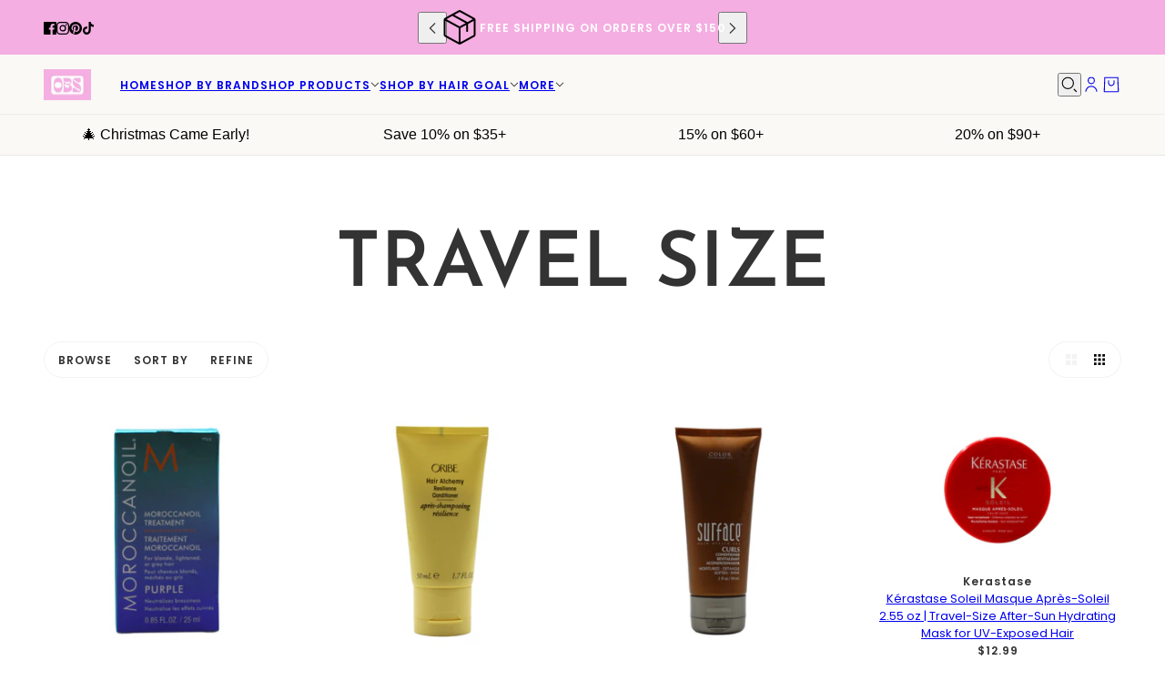

--- FILE ---
content_type: text/html; charset=utf-8
request_url: https://www.overstock-beauty.com/collections/travel-size
body_size: 48206
content:
<!doctype html>
<html lang="en" dir="ltr">
  <head><meta name="p:domain_verify" content="fb13129932e1a10922304711d5b89ce8"/>
<!-- "snippets/booster-seo.liquid" was not rendered, the associated app was uninstalled -->
    <!-- Blockshop theme - Version 11.0.1 by Troop Themes - https://troopthemes.com/ -->

    <meta charset="UTF-8">
    <meta http-equiv="X-UA-Compatible" content="IE=edge">
    <meta name="viewport" content="width=device-width, initial-scale=1.0, maximum-scale=5.0">
<link rel="canonical" href="https://www.overstock-beauty.com/collections/travel-size"><link rel="shortcut icon" href="//www.overstock-beauty.com/cdn/shop/files/zoomed_image_v2.png?v=1734455377&width=32" type="image/png">
      <link rel="apple-touch-icon" href="//www.overstock-beauty.com/cdn/shop/files/zoomed_image_v2.png?v=1734455377&width=180"><link rel="preconnect" href="https://cdn.shopify.com" crossorigin>
<link rel="preconnect" href="https://fonts.shopifycdn.com" crossorigin>

<script async crossorigin fetchpriority="high" src="/cdn/shopifycloud/importmap-polyfill/es-modules-shim.2.4.0.js"></script>
<script type="importmap">
  {
    "imports": {
      "@troop-themes/main": "//www.overstock-beauty.com/cdn/shop/t/27/assets/theme.js?v=158196866418793204741747426382"
    }
  }
</script><link
    rel="preload"
    href="//www.overstock-beauty.com/cdn/fonts/josefin_sans/josefinsans_n6.afe095792949c54ae236c64ec95a9caea4be35d6.woff2"
    as="font"
    type="font/woff2"
    crossorigin
  ><link
    rel="preload"
    href="//www.overstock-beauty.com/cdn/fonts/poppins/poppins_n6.aa29d4918bc243723d56b59572e18228ed0786f6.woff2"
    as="font"
    type="font/woff2"
    crossorigin
  ><link
    rel="preload"
    href="//www.overstock-beauty.com/cdn/fonts/poppins/poppins_n4.0ba78fa5af9b0e1a374041b3ceaadf0a43b41362.woff2"
    as="font"
    type="font/woff2"
    crossorigin
  ><meta property="og:type" content="website" />
  <meta property="og:title" content="Travel Size Hair Care | Mini &amp; TSA-Friendly Products" /><meta property="og:image" content="http://www.overstock-beauty.com/cdn/shop/files/zoomed_pink.png?v=1734480663">
    <meta property="og:image:secure_url" content="https://www.overstock-beauty.com/cdn/shop/files/zoomed_pink.png?v=1734480663">
    <meta property="og:image:width" content="2048">
    <meta property="og:image:height" content="1375"><meta property="og:url" content="https://www.overstock-beauty.com/collections/travel-size" />
<meta property="og:site_name" content="Overstock Beauty Supply" />
<meta property="og:description" content="Shop travel size hair care products perfect for on-the-go. Find mini shampoos, conditioners, treatments, and styling essentials." /><meta name="twitter:card" content="summary" />
<meta name="twitter:description" content="Shop travel size hair care products perfect for on-the-go. Find mini shampoos, conditioners, treatments, and styling essentials." /><meta name="twitter:title" content="Travel Size Hair Care | Mini &amp; TSA-Friendly Products" /><meta
      property="twitter:image"
      content="https://www.overstock-beauty.com/cdn/shop/files/zoomed_pink.png?v=1734480663&width=480"
    /><style>@font-face {
  font-family: "Josefin Sans";
  font-weight: 600;
  font-style: normal;
  font-display: swap;
  src: url("//www.overstock-beauty.com/cdn/fonts/josefin_sans/josefinsans_n6.afe095792949c54ae236c64ec95a9caea4be35d6.woff2") format("woff2"),
       url("//www.overstock-beauty.com/cdn/fonts/josefin_sans/josefinsans_n6.0ea222c12f299e43fa61b9245ec23b623ebeb1e9.woff") format("woff");
}
@font-face {
  font-family: Poppins;
  font-weight: 600;
  font-style: normal;
  font-display: swap;
  src: url("//www.overstock-beauty.com/cdn/fonts/poppins/poppins_n6.aa29d4918bc243723d56b59572e18228ed0786f6.woff2") format("woff2"),
       url("//www.overstock-beauty.com/cdn/fonts/poppins/poppins_n6.5f815d845fe073750885d5b7e619ee00e8111208.woff") format("woff");
}
@font-face {
  font-family: Poppins;
  font-weight: 900;
  font-style: normal;
  font-display: swap;
  src: url("//www.overstock-beauty.com/cdn/fonts/poppins/poppins_n9.eb6b9ef01b62e777a960bfd02fc9fb4918cd3eab.woff2") format("woff2"),
       url("//www.overstock-beauty.com/cdn/fonts/poppins/poppins_n9.6501a5bd018e348b6d5d6e8c335f9e7d32a80c36.woff") format("woff");
}
@font-face {
  font-family: Poppins;
  font-weight: 400;
  font-style: normal;
  font-display: swap;
  src: url("//www.overstock-beauty.com/cdn/fonts/poppins/poppins_n4.0ba78fa5af9b0e1a374041b3ceaadf0a43b41362.woff2") format("woff2"),
       url("//www.overstock-beauty.com/cdn/fonts/poppins/poppins_n4.214741a72ff2596839fc9760ee7a770386cf16ca.woff") format("woff");
}
@font-face {
  font-family: Poppins;
  font-weight: 700;
  font-style: normal;
  font-display: swap;
  src: url("//www.overstock-beauty.com/cdn/fonts/poppins/poppins_n7.56758dcf284489feb014a026f3727f2f20a54626.woff2") format("woff2"),
       url("//www.overstock-beauty.com/cdn/fonts/poppins/poppins_n7.f34f55d9b3d3205d2cd6f64955ff4b36f0cfd8da.woff") format("woff");
}
@font-face {
  font-family: Poppins;
  font-weight: 400;
  font-style: italic;
  font-display: swap;
  src: url("//www.overstock-beauty.com/cdn/fonts/poppins/poppins_i4.846ad1e22474f856bd6b81ba4585a60799a9f5d2.woff2") format("woff2"),
       url("//www.overstock-beauty.com/cdn/fonts/poppins/poppins_i4.56b43284e8b52fc64c1fd271f289a39e8477e9ec.woff") format("woff");
}
@font-face {
  font-family: Poppins;
  font-weight: 700;
  font-style: italic;
  font-display: swap;
  src: url("//www.overstock-beauty.com/cdn/fonts/poppins/poppins_i7.42fd71da11e9d101e1e6c7932199f925f9eea42d.woff2") format("woff2"),
       url("//www.overstock-beauty.com/cdn/fonts/poppins/poppins_i7.ec8499dbd7616004e21155106d13837fff4cf556.woff") format("woff");
}
:root {--font--heading--uppercase: uppercase;--font--nav--uppercase: uppercase;--font--sub-nav--uppercase: normal;--font--button--uppercase: uppercase;--font--overline--uppercase: uppercase;--font--banner--size: 84px;
    --font--banner--mobile-size: 44px;

    --font--featured--size: 52px;
    --font--featured--mobile-size: 32px;

    --font--section--size: 34px;
    --font--section--mobile-size: 24px;

    --font--block--size: 16px;
    --font--block--mobile-size: 20px;

    --font--paragraph--size: 13px;--font--paragraph--mobile-size: 13px;--font--featured-paragraph--size: 13px;--font--featured-paragraph--mobile-size: 13px;--font--nav--size: 12px;--font--nav--mobile-size: 12px;--font--sub-nav--size: 12px;--font--sub-nav--mobile-size: 12px;--font--overline--size: 11px;
    --font--button--size: 14px;
    --font--button--spacing: 0px;

    --font--heading--family: "Josefin Sans", sans-serif;
    --font--heading--weight: 600;
    --font--heading--style: normal;
    --font--heading--spacing: 0px;

    --font--nav--family: Poppins, sans-serif;
    --font--nav--weight: 600;
    --font--nav--style: normal;

    --font--paragraph--family: Poppins, sans-serif;
    --font--paragraph--weight: 400;
    --font--paragraph--style: normal;
    --font--paragraph--spacing: 0px;

    --font--line-height: 1.2;
  }
</style><style>
  :root {
    --color--accent-1: #f4aee1;
    --color--accent-1-translucent: rgba(244, 174, 225, 0.85);
    --color--accent-2: #69c4ee;
    --color--accent-2-translucent: rgba(105, 196, 238, 0.85);
    --color--body: #333333;
    --color--body--light: #636363;
    --color--success: #4caf50;
    --color--gray: #e6e6e6;
    --color--alert: #d32f2f;

    --bg-color--white: white;
    --bg-color--light: #faf9f5;
    --bg-color--light-translucent: rgba(250, 249, 245, 0.85);
    --bg-color--dark: #333333;
    --bg-color--dark-translucent: rgba(26, 26, 26, 0.85);
    --bg-color--accent-1: var(--color--accent-1);
    --bg-color--accent-2: var(--color--accent-2);
    --bg-color--body: #ffffff;
    --bg-color--body-translucent: rgba(255, 255, 255, 0.85);
    --bg-color--textbox: #fff;

    --border--dark: rgba(51, 51, 51, 0.06);
    --border--light: rgba(255, 255, 255, 0.06);

    --box-shadow--center: 0px 0px 10px rgba(0, 0, 0, 0.08);
    --box-shadow--top: 0 -10px 10px -10px rgba(0, 0, 0, 0.2);
    --box-shadow--left: -2px 0 10px -2px rgba(0, 0, 0, 0.2);
    --box-shadow--right: 2px 0 10px -2px rgba(0, 0, 0, 0.2);
    --box-shadow--bottom: 0 10px 10px -10px rgba(0, 0, 0, 0.2);

    --content--shadow-opacity: 0.16;
    --content--image-opacity: 0.21;

    --button--color: #ffffff;
    --button--bg-color: #f4aee1;
    --button--bg-color--hover: var(--button--bg-color);
    --button--bdr-color: #f4aee1;
    --button--color-disabled: #b9b9b9;
    --button--radius: 4px;

    --input--radius: 4px;
    --image--radius: 4px;
    --image--radius-enabled: 1;

    --progress-bar: linear-gradient(
                      90deg,
                      rgba(244, 174, 225, 0.3) 0%,
                      rgb(244, 174, 225) 80%,
                      rgba(244, 174, 225, 0.8)
                    );

    /* shop pay */
    --payment-terms-background-color: #ffffff;

    /* js helpers */
    --announcement--height: 0px;
    --header--height: 0px;
    --split-announcement--height: 0px;

    --sticky-offset: calc(var(--announcement--sticky, 0) * var(--announcement--height, 0px) + var(--header--sticky, 0) * var(--header--height, 0px));
  }

  shopify-accelerated-checkout, shopify-accelerated-checkout-cart {
    --shopify-accelerated-checkout-button-block-size: 45px;
    --shopify-accelerated-checkout-button-border-radius: var(--button--radius);
    --shopify-accelerated-checkout-button-box-shadow: 0 0 10px rgba(0, 0, 0, 0.3);
  }
</style><style></style><link href="//www.overstock-beauty.com/cdn/shop/t/27/assets/theme.css?v=177619136075893240061747426382" rel="stylesheet" type="text/css" media="all" />
    <script>window.performance && window.performance.mark && window.performance.mark('shopify.content_for_header.start');</script><meta id="shopify-digital-wallet" name="shopify-digital-wallet" content="/55827988647/digital_wallets/dialog">
<meta name="shopify-checkout-api-token" content="e3003a820d17fb6821a5c8bd55e4cf1e">
<meta id="in-context-paypal-metadata" data-shop-id="55827988647" data-venmo-supported="false" data-environment="production" data-locale="en_US" data-paypal-v4="true" data-currency="USD">
<link rel="alternate" type="application/atom+xml" title="Feed" href="/collections/travel-size.atom" />
<link rel="next" href="/collections/travel-size?page=2">
<link rel="alternate" type="application/json+oembed" href="https://www.overstock-beauty.com/collections/travel-size.oembed">
<script async="async" src="/checkouts/internal/preloads.js?locale=en-US"></script>
<link rel="preconnect" href="https://shop.app" crossorigin="anonymous">
<script async="async" src="https://shop.app/checkouts/internal/preloads.js?locale=en-US&shop_id=55827988647" crossorigin="anonymous"></script>
<script id="apple-pay-shop-capabilities" type="application/json">{"shopId":55827988647,"countryCode":"US","currencyCode":"USD","merchantCapabilities":["supports3DS"],"merchantId":"gid:\/\/shopify\/Shop\/55827988647","merchantName":"Overstock Beauty Supply","requiredBillingContactFields":["postalAddress","email"],"requiredShippingContactFields":["postalAddress","email"],"shippingType":"shipping","supportedNetworks":["visa","masterCard","amex","discover","elo","jcb"],"total":{"type":"pending","label":"Overstock Beauty Supply","amount":"1.00"},"shopifyPaymentsEnabled":true,"supportsSubscriptions":true}</script>
<script id="shopify-features" type="application/json">{"accessToken":"e3003a820d17fb6821a5c8bd55e4cf1e","betas":["rich-media-storefront-analytics"],"domain":"www.overstock-beauty.com","predictiveSearch":true,"shopId":55827988647,"locale":"en"}</script>
<script>var Shopify = Shopify || {};
Shopify.shop = "overstock-beauty-supply.myshopify.com";
Shopify.locale = "en";
Shopify.currency = {"active":"USD","rate":"1.0"};
Shopify.country = "US";
Shopify.theme = {"name":"JULY","id":150783164667,"schema_name":"Blockshop","schema_version":"11.0.1","theme_store_id":606,"role":"main"};
Shopify.theme.handle = "null";
Shopify.theme.style = {"id":null,"handle":null};
Shopify.cdnHost = "www.overstock-beauty.com/cdn";
Shopify.routes = Shopify.routes || {};
Shopify.routes.root = "/";</script>
<script type="module">!function(o){(o.Shopify=o.Shopify||{}).modules=!0}(window);</script>
<script>!function(o){function n(){var o=[];function n(){o.push(Array.prototype.slice.apply(arguments))}return n.q=o,n}var t=o.Shopify=o.Shopify||{};t.loadFeatures=n(),t.autoloadFeatures=n()}(window);</script>
<script>
  window.ShopifyPay = window.ShopifyPay || {};
  window.ShopifyPay.apiHost = "shop.app\/pay";
  window.ShopifyPay.redirectState = null;
</script>
<script id="shop-js-analytics" type="application/json">{"pageType":"collection"}</script>
<script defer="defer" async type="module" src="//www.overstock-beauty.com/cdn/shopifycloud/shop-js/modules/v2/client.init-shop-cart-sync_IZsNAliE.en.esm.js"></script>
<script defer="defer" async type="module" src="//www.overstock-beauty.com/cdn/shopifycloud/shop-js/modules/v2/chunk.common_0OUaOowp.esm.js"></script>
<script type="module">
  await import("//www.overstock-beauty.com/cdn/shopifycloud/shop-js/modules/v2/client.init-shop-cart-sync_IZsNAliE.en.esm.js");
await import("//www.overstock-beauty.com/cdn/shopifycloud/shop-js/modules/v2/chunk.common_0OUaOowp.esm.js");

  window.Shopify.SignInWithShop?.initShopCartSync?.({"fedCMEnabled":true,"windoidEnabled":true});

</script>
<script>
  window.Shopify = window.Shopify || {};
  if (!window.Shopify.featureAssets) window.Shopify.featureAssets = {};
  window.Shopify.featureAssets['shop-js'] = {"shop-cart-sync":["modules/v2/client.shop-cart-sync_DLOhI_0X.en.esm.js","modules/v2/chunk.common_0OUaOowp.esm.js"],"init-fed-cm":["modules/v2/client.init-fed-cm_C6YtU0w6.en.esm.js","modules/v2/chunk.common_0OUaOowp.esm.js"],"shop-button":["modules/v2/client.shop-button_BCMx7GTG.en.esm.js","modules/v2/chunk.common_0OUaOowp.esm.js"],"shop-cash-offers":["modules/v2/client.shop-cash-offers_BT26qb5j.en.esm.js","modules/v2/chunk.common_0OUaOowp.esm.js","modules/v2/chunk.modal_CGo_dVj3.esm.js"],"init-windoid":["modules/v2/client.init-windoid_B9PkRMql.en.esm.js","modules/v2/chunk.common_0OUaOowp.esm.js"],"init-shop-email-lookup-coordinator":["modules/v2/client.init-shop-email-lookup-coordinator_DZkqjsbU.en.esm.js","modules/v2/chunk.common_0OUaOowp.esm.js"],"shop-toast-manager":["modules/v2/client.shop-toast-manager_Di2EnuM7.en.esm.js","modules/v2/chunk.common_0OUaOowp.esm.js"],"shop-login-button":["modules/v2/client.shop-login-button_BtqW_SIO.en.esm.js","modules/v2/chunk.common_0OUaOowp.esm.js","modules/v2/chunk.modal_CGo_dVj3.esm.js"],"avatar":["modules/v2/client.avatar_BTnouDA3.en.esm.js"],"pay-button":["modules/v2/client.pay-button_CWa-C9R1.en.esm.js","modules/v2/chunk.common_0OUaOowp.esm.js"],"init-shop-cart-sync":["modules/v2/client.init-shop-cart-sync_IZsNAliE.en.esm.js","modules/v2/chunk.common_0OUaOowp.esm.js"],"init-customer-accounts":["modules/v2/client.init-customer-accounts_DenGwJTU.en.esm.js","modules/v2/client.shop-login-button_BtqW_SIO.en.esm.js","modules/v2/chunk.common_0OUaOowp.esm.js","modules/v2/chunk.modal_CGo_dVj3.esm.js"],"init-shop-for-new-customer-accounts":["modules/v2/client.init-shop-for-new-customer-accounts_JdHXxpS9.en.esm.js","modules/v2/client.shop-login-button_BtqW_SIO.en.esm.js","modules/v2/chunk.common_0OUaOowp.esm.js","modules/v2/chunk.modal_CGo_dVj3.esm.js"],"init-customer-accounts-sign-up":["modules/v2/client.init-customer-accounts-sign-up_D6__K_p8.en.esm.js","modules/v2/client.shop-login-button_BtqW_SIO.en.esm.js","modules/v2/chunk.common_0OUaOowp.esm.js","modules/v2/chunk.modal_CGo_dVj3.esm.js"],"checkout-modal":["modules/v2/client.checkout-modal_C_ZQDY6s.en.esm.js","modules/v2/chunk.common_0OUaOowp.esm.js","modules/v2/chunk.modal_CGo_dVj3.esm.js"],"shop-follow-button":["modules/v2/client.shop-follow-button_XetIsj8l.en.esm.js","modules/v2/chunk.common_0OUaOowp.esm.js","modules/v2/chunk.modal_CGo_dVj3.esm.js"],"lead-capture":["modules/v2/client.lead-capture_DvA72MRN.en.esm.js","modules/v2/chunk.common_0OUaOowp.esm.js","modules/v2/chunk.modal_CGo_dVj3.esm.js"],"shop-login":["modules/v2/client.shop-login_ClXNxyh6.en.esm.js","modules/v2/chunk.common_0OUaOowp.esm.js","modules/v2/chunk.modal_CGo_dVj3.esm.js"],"payment-terms":["modules/v2/client.payment-terms_CNlwjfZz.en.esm.js","modules/v2/chunk.common_0OUaOowp.esm.js","modules/v2/chunk.modal_CGo_dVj3.esm.js"]};
</script>
<script>(function() {
  var isLoaded = false;
  function asyncLoad() {
    if (isLoaded) return;
    isLoaded = true;
    var urls = ["https:\/\/sdks.automizely.com\/conversions\/v1\/conversions.js?app_connection_id=db6d1a30f6a8410d8e180d3e7a7b8841\u0026mapped_org_id=613e8abda38ea0673a2fbf63d07fced6_v1\u0026shop=overstock-beauty-supply.myshopify.com","https:\/\/qr.bestfreecdn.com\/storage\/js\/qr-55827988647.js?ver=13\u0026shop=overstock-beauty-supply.myshopify.com"];
    for (var i = 0; i < urls.length; i++) {
      var s = document.createElement('script');
      s.type = 'text/javascript';
      s.async = true;
      s.src = urls[i];
      var x = document.getElementsByTagName('script')[0];
      x.parentNode.insertBefore(s, x);
    }
  };
  if(window.attachEvent) {
    window.attachEvent('onload', asyncLoad);
  } else {
    window.addEventListener('load', asyncLoad, false);
  }
})();</script>
<script id="__st">var __st={"a":55827988647,"offset":-28800,"reqid":"5d201d38-a9d2-4ee8-9008-417e97d7d793-1768479672","pageurl":"www.overstock-beauty.com\/collections\/travel-size","u":"18c9374bc735","p":"collection","rtyp":"collection","rid":408909512955};</script>
<script>window.ShopifyPaypalV4VisibilityTracking = true;</script>
<script id="captcha-bootstrap">!function(){'use strict';const t='contact',e='account',n='new_comment',o=[[t,t],['blogs',n],['comments',n],[t,'customer']],c=[[e,'customer_login'],[e,'guest_login'],[e,'recover_customer_password'],[e,'create_customer']],r=t=>t.map((([t,e])=>`form[action*='/${t}']:not([data-nocaptcha='true']) input[name='form_type'][value='${e}']`)).join(','),a=t=>()=>t?[...document.querySelectorAll(t)].map((t=>t.form)):[];function s(){const t=[...o],e=r(t);return a(e)}const i='password',u='form_key',d=['recaptcha-v3-token','g-recaptcha-response','h-captcha-response',i],f=()=>{try{return window.sessionStorage}catch{return}},m='__shopify_v',_=t=>t.elements[u];function p(t,e,n=!1){try{const o=window.sessionStorage,c=JSON.parse(o.getItem(e)),{data:r}=function(t){const{data:e,action:n}=t;return t[m]||n?{data:e,action:n}:{data:t,action:n}}(c);for(const[e,n]of Object.entries(r))t.elements[e]&&(t.elements[e].value=n);n&&o.removeItem(e)}catch(o){console.error('form repopulation failed',{error:o})}}const l='form_type',E='cptcha';function T(t){t.dataset[E]=!0}const w=window,h=w.document,L='Shopify',v='ce_forms',y='captcha';let A=!1;((t,e)=>{const n=(g='f06e6c50-85a8-45c8-87d0-21a2b65856fe',I='https://cdn.shopify.com/shopifycloud/storefront-forms-hcaptcha/ce_storefront_forms_captcha_hcaptcha.v1.5.2.iife.js',D={infoText:'Protected by hCaptcha',privacyText:'Privacy',termsText:'Terms'},(t,e,n)=>{const o=w[L][v],c=o.bindForm;if(c)return c(t,g,e,D).then(n);var r;o.q.push([[t,g,e,D],n]),r=I,A||(h.body.append(Object.assign(h.createElement('script'),{id:'captcha-provider',async:!0,src:r})),A=!0)});var g,I,D;w[L]=w[L]||{},w[L][v]=w[L][v]||{},w[L][v].q=[],w[L][y]=w[L][y]||{},w[L][y].protect=function(t,e){n(t,void 0,e),T(t)},Object.freeze(w[L][y]),function(t,e,n,w,h,L){const[v,y,A,g]=function(t,e,n){const i=e?o:[],u=t?c:[],d=[...i,...u],f=r(d),m=r(i),_=r(d.filter((([t,e])=>n.includes(e))));return[a(f),a(m),a(_),s()]}(w,h,L),I=t=>{const e=t.target;return e instanceof HTMLFormElement?e:e&&e.form},D=t=>v().includes(t);t.addEventListener('submit',(t=>{const e=I(t);if(!e)return;const n=D(e)&&!e.dataset.hcaptchaBound&&!e.dataset.recaptchaBound,o=_(e),c=g().includes(e)&&(!o||!o.value);(n||c)&&t.preventDefault(),c&&!n&&(function(t){try{if(!f())return;!function(t){const e=f();if(!e)return;const n=_(t);if(!n)return;const o=n.value;o&&e.removeItem(o)}(t);const e=Array.from(Array(32),(()=>Math.random().toString(36)[2])).join('');!function(t,e){_(t)||t.append(Object.assign(document.createElement('input'),{type:'hidden',name:u})),t.elements[u].value=e}(t,e),function(t,e){const n=f();if(!n)return;const o=[...t.querySelectorAll(`input[type='${i}']`)].map((({name:t})=>t)),c=[...d,...o],r={};for(const[a,s]of new FormData(t).entries())c.includes(a)||(r[a]=s);n.setItem(e,JSON.stringify({[m]:1,action:t.action,data:r}))}(t,e)}catch(e){console.error('failed to persist form',e)}}(e),e.submit())}));const S=(t,e)=>{t&&!t.dataset[E]&&(n(t,e.some((e=>e===t))),T(t))};for(const o of['focusin','change'])t.addEventListener(o,(t=>{const e=I(t);D(e)&&S(e,y())}));const B=e.get('form_key'),M=e.get(l),P=B&&M;t.addEventListener('DOMContentLoaded',(()=>{const t=y();if(P)for(const e of t)e.elements[l].value===M&&p(e,B);[...new Set([...A(),...v().filter((t=>'true'===t.dataset.shopifyCaptcha))])].forEach((e=>S(e,t)))}))}(h,new URLSearchParams(w.location.search),n,t,e,['guest_login'])})(!0,!0)}();</script>
<script integrity="sha256-4kQ18oKyAcykRKYeNunJcIwy7WH5gtpwJnB7kiuLZ1E=" data-source-attribution="shopify.loadfeatures" defer="defer" src="//www.overstock-beauty.com/cdn/shopifycloud/storefront/assets/storefront/load_feature-a0a9edcb.js" crossorigin="anonymous"></script>
<script crossorigin="anonymous" defer="defer" src="//www.overstock-beauty.com/cdn/shopifycloud/storefront/assets/shopify_pay/storefront-65b4c6d7.js?v=20250812"></script>
<script data-source-attribution="shopify.dynamic_checkout.dynamic.init">var Shopify=Shopify||{};Shopify.PaymentButton=Shopify.PaymentButton||{isStorefrontPortableWallets:!0,init:function(){window.Shopify.PaymentButton.init=function(){};var t=document.createElement("script");t.src="https://www.overstock-beauty.com/cdn/shopifycloud/portable-wallets/latest/portable-wallets.en.js",t.type="module",document.head.appendChild(t)}};
</script>
<script data-source-attribution="shopify.dynamic_checkout.buyer_consent">
  function portableWalletsHideBuyerConsent(e){var t=document.getElementById("shopify-buyer-consent"),n=document.getElementById("shopify-subscription-policy-button");t&&n&&(t.classList.add("hidden"),t.setAttribute("aria-hidden","true"),n.removeEventListener("click",e))}function portableWalletsShowBuyerConsent(e){var t=document.getElementById("shopify-buyer-consent"),n=document.getElementById("shopify-subscription-policy-button");t&&n&&(t.classList.remove("hidden"),t.removeAttribute("aria-hidden"),n.addEventListener("click",e))}window.Shopify?.PaymentButton&&(window.Shopify.PaymentButton.hideBuyerConsent=portableWalletsHideBuyerConsent,window.Shopify.PaymentButton.showBuyerConsent=portableWalletsShowBuyerConsent);
</script>
<script data-source-attribution="shopify.dynamic_checkout.cart.bootstrap">document.addEventListener("DOMContentLoaded",(function(){function t(){return document.querySelector("shopify-accelerated-checkout-cart, shopify-accelerated-checkout")}if(t())Shopify.PaymentButton.init();else{new MutationObserver((function(e,n){t()&&(Shopify.PaymentButton.init(),n.disconnect())})).observe(document.body,{childList:!0,subtree:!0})}}));
</script>
<link id="shopify-accelerated-checkout-styles" rel="stylesheet" media="screen" href="https://www.overstock-beauty.com/cdn/shopifycloud/portable-wallets/latest/accelerated-checkout-backwards-compat.css" crossorigin="anonymous">
<style id="shopify-accelerated-checkout-cart">
        #shopify-buyer-consent {
  margin-top: 1em;
  display: inline-block;
  width: 100%;
}

#shopify-buyer-consent.hidden {
  display: none;
}

#shopify-subscription-policy-button {
  background: none;
  border: none;
  padding: 0;
  text-decoration: underline;
  font-size: inherit;
  cursor: pointer;
}

#shopify-subscription-policy-button::before {
  box-shadow: none;
}

      </style>

<script>window.performance && window.performance.mark && window.performance.mark('shopify.content_for_header.end');</script>
<script>
  if (Shopify) {
    Shopify.routes = {
      ...Shopify.routes,
      all_products_collection: '/collections/all',
      cart: '/cart',
      cart_add: '/cart/add',
      cart_change: '/cart/change',
      cart_update: '/cart/update',
      libraries: {
        swipe_listener: "//www.overstock-beauty.com/cdn/shop/t/27/assets/swipe-listener.min.js?v=123039615894270182531747426382",
        masonry: "//www.overstock-beauty.com/cdn/shop/t/27/assets/masonry.min.js?v=153413113355937702121747426382",
        plyr: "/cdn/shopifycloud/plyr/v2.0/shopify-plyr.en.js",
        vimeo: "https://player.vimeo.com/api/player.js"
      },
      product_recommendations: '/recommendations/products',
      predictive_search: '/search/suggest',
      search: '/search',
      root: '/',
      youtube: 'https://youtube.com/iframe_api'
    }
  }
</script><script type="module" src="//www.overstock-beauty.com/cdn/shop/t/27/assets/theme.js?v=158196866418793204741747426382"></script><!-- BEGIN app block: shopify://apps/upsell-kit/blocks/404_redirect/8210f7df-6bdf-460f-856f-3fd7208d6832 -->


<!-- END app block --><script src="https://cdn.shopify.com/extensions/019aa5de-4cc9-719b-8255-052cf13ec5aa/convert-kit-314/assets/upsellkit.js" type="text/javascript" defer="defer"></script>
<link href="https://cdn.shopify.com/extensions/019aa5de-4cc9-719b-8255-052cf13ec5aa/convert-kit-314/assets/upsellkit.css" rel="stylesheet" type="text/css" media="all">
<script src="https://cdn.shopify.com/extensions/019b8d54-2388-79d8-becc-d32a3afe2c7a/omnisend-50/assets/omnisend-in-shop.js" type="text/javascript" defer="defer"></script>
<link href="https://monorail-edge.shopifysvc.com" rel="dns-prefetch">
<script>(function(){if ("sendBeacon" in navigator && "performance" in window) {try {var session_token_from_headers = performance.getEntriesByType('navigation')[0].serverTiming.find(x => x.name == '_s').description;} catch {var session_token_from_headers = undefined;}var session_cookie_matches = document.cookie.match(/_shopify_s=([^;]*)/);var session_token_from_cookie = session_cookie_matches && session_cookie_matches.length === 2 ? session_cookie_matches[1] : "";var session_token = session_token_from_headers || session_token_from_cookie || "";function handle_abandonment_event(e) {var entries = performance.getEntries().filter(function(entry) {return /monorail-edge.shopifysvc.com/.test(entry.name);});if (!window.abandonment_tracked && entries.length === 0) {window.abandonment_tracked = true;var currentMs = Date.now();var navigation_start = performance.timing.navigationStart;var payload = {shop_id: 55827988647,url: window.location.href,navigation_start,duration: currentMs - navigation_start,session_token,page_type: "collection"};window.navigator.sendBeacon("https://monorail-edge.shopifysvc.com/v1/produce", JSON.stringify({schema_id: "online_store_buyer_site_abandonment/1.1",payload: payload,metadata: {event_created_at_ms: currentMs,event_sent_at_ms: currentMs}}));}}window.addEventListener('pagehide', handle_abandonment_event);}}());</script>
<script id="web-pixels-manager-setup">(function e(e,d,r,n,o){if(void 0===o&&(o={}),!Boolean(null===(a=null===(i=window.Shopify)||void 0===i?void 0:i.analytics)||void 0===a?void 0:a.replayQueue)){var i,a;window.Shopify=window.Shopify||{};var t=window.Shopify;t.analytics=t.analytics||{};var s=t.analytics;s.replayQueue=[],s.publish=function(e,d,r){return s.replayQueue.push([e,d,r]),!0};try{self.performance.mark("wpm:start")}catch(e){}var l=function(){var e={modern:/Edge?\/(1{2}[4-9]|1[2-9]\d|[2-9]\d{2}|\d{4,})\.\d+(\.\d+|)|Firefox\/(1{2}[4-9]|1[2-9]\d|[2-9]\d{2}|\d{4,})\.\d+(\.\d+|)|Chrom(ium|e)\/(9{2}|\d{3,})\.\d+(\.\d+|)|(Maci|X1{2}).+ Version\/(15\.\d+|(1[6-9]|[2-9]\d|\d{3,})\.\d+)([,.]\d+|)( \(\w+\)|)( Mobile\/\w+|) Safari\/|Chrome.+OPR\/(9{2}|\d{3,})\.\d+\.\d+|(CPU[ +]OS|iPhone[ +]OS|CPU[ +]iPhone|CPU IPhone OS|CPU iPad OS)[ +]+(15[._]\d+|(1[6-9]|[2-9]\d|\d{3,})[._]\d+)([._]\d+|)|Android:?[ /-](13[3-9]|1[4-9]\d|[2-9]\d{2}|\d{4,})(\.\d+|)(\.\d+|)|Android.+Firefox\/(13[5-9]|1[4-9]\d|[2-9]\d{2}|\d{4,})\.\d+(\.\d+|)|Android.+Chrom(ium|e)\/(13[3-9]|1[4-9]\d|[2-9]\d{2}|\d{4,})\.\d+(\.\d+|)|SamsungBrowser\/([2-9]\d|\d{3,})\.\d+/,legacy:/Edge?\/(1[6-9]|[2-9]\d|\d{3,})\.\d+(\.\d+|)|Firefox\/(5[4-9]|[6-9]\d|\d{3,})\.\d+(\.\d+|)|Chrom(ium|e)\/(5[1-9]|[6-9]\d|\d{3,})\.\d+(\.\d+|)([\d.]+$|.*Safari\/(?![\d.]+ Edge\/[\d.]+$))|(Maci|X1{2}).+ Version\/(10\.\d+|(1[1-9]|[2-9]\d|\d{3,})\.\d+)([,.]\d+|)( \(\w+\)|)( Mobile\/\w+|) Safari\/|Chrome.+OPR\/(3[89]|[4-9]\d|\d{3,})\.\d+\.\d+|(CPU[ +]OS|iPhone[ +]OS|CPU[ +]iPhone|CPU IPhone OS|CPU iPad OS)[ +]+(10[._]\d+|(1[1-9]|[2-9]\d|\d{3,})[._]\d+)([._]\d+|)|Android:?[ /-](13[3-9]|1[4-9]\d|[2-9]\d{2}|\d{4,})(\.\d+|)(\.\d+|)|Mobile Safari.+OPR\/([89]\d|\d{3,})\.\d+\.\d+|Android.+Firefox\/(13[5-9]|1[4-9]\d|[2-9]\d{2}|\d{4,})\.\d+(\.\d+|)|Android.+Chrom(ium|e)\/(13[3-9]|1[4-9]\d|[2-9]\d{2}|\d{4,})\.\d+(\.\d+|)|Android.+(UC? ?Browser|UCWEB|U3)[ /]?(15\.([5-9]|\d{2,})|(1[6-9]|[2-9]\d|\d{3,})\.\d+)\.\d+|SamsungBrowser\/(5\.\d+|([6-9]|\d{2,})\.\d+)|Android.+MQ{2}Browser\/(14(\.(9|\d{2,})|)|(1[5-9]|[2-9]\d|\d{3,})(\.\d+|))(\.\d+|)|K[Aa][Ii]OS\/(3\.\d+|([4-9]|\d{2,})\.\d+)(\.\d+|)/},d=e.modern,r=e.legacy,n=navigator.userAgent;return n.match(d)?"modern":n.match(r)?"legacy":"unknown"}(),u="modern"===l?"modern":"legacy",c=(null!=n?n:{modern:"",legacy:""})[u],f=function(e){return[e.baseUrl,"/wpm","/b",e.hashVersion,"modern"===e.buildTarget?"m":"l",".js"].join("")}({baseUrl:d,hashVersion:r,buildTarget:u}),m=function(e){var d=e.version,r=e.bundleTarget,n=e.surface,o=e.pageUrl,i=e.monorailEndpoint;return{emit:function(e){var a=e.status,t=e.errorMsg,s=(new Date).getTime(),l=JSON.stringify({metadata:{event_sent_at_ms:s},events:[{schema_id:"web_pixels_manager_load/3.1",payload:{version:d,bundle_target:r,page_url:o,status:a,surface:n,error_msg:t},metadata:{event_created_at_ms:s}}]});if(!i)return console&&console.warn&&console.warn("[Web Pixels Manager] No Monorail endpoint provided, skipping logging."),!1;try{return self.navigator.sendBeacon.bind(self.navigator)(i,l)}catch(e){}var u=new XMLHttpRequest;try{return u.open("POST",i,!0),u.setRequestHeader("Content-Type","text/plain"),u.send(l),!0}catch(e){return console&&console.warn&&console.warn("[Web Pixels Manager] Got an unhandled error while logging to Monorail."),!1}}}}({version:r,bundleTarget:l,surface:e.surface,pageUrl:self.location.href,monorailEndpoint:e.monorailEndpoint});try{o.browserTarget=l,function(e){var d=e.src,r=e.async,n=void 0===r||r,o=e.onload,i=e.onerror,a=e.sri,t=e.scriptDataAttributes,s=void 0===t?{}:t,l=document.createElement("script"),u=document.querySelector("head"),c=document.querySelector("body");if(l.async=n,l.src=d,a&&(l.integrity=a,l.crossOrigin="anonymous"),s)for(var f in s)if(Object.prototype.hasOwnProperty.call(s,f))try{l.dataset[f]=s[f]}catch(e){}if(o&&l.addEventListener("load",o),i&&l.addEventListener("error",i),u)u.appendChild(l);else{if(!c)throw new Error("Did not find a head or body element to append the script");c.appendChild(l)}}({src:f,async:!0,onload:function(){if(!function(){var e,d;return Boolean(null===(d=null===(e=window.Shopify)||void 0===e?void 0:e.analytics)||void 0===d?void 0:d.initialized)}()){var d=window.webPixelsManager.init(e)||void 0;if(d){var r=window.Shopify.analytics;r.replayQueue.forEach((function(e){var r=e[0],n=e[1],o=e[2];d.publishCustomEvent(r,n,o)})),r.replayQueue=[],r.publish=d.publishCustomEvent,r.visitor=d.visitor,r.initialized=!0}}},onerror:function(){return m.emit({status:"failed",errorMsg:"".concat(f," has failed to load")})},sri:function(e){var d=/^sha384-[A-Za-z0-9+/=]+$/;return"string"==typeof e&&d.test(e)}(c)?c:"",scriptDataAttributes:o}),m.emit({status:"loading"})}catch(e){m.emit({status:"failed",errorMsg:(null==e?void 0:e.message)||"Unknown error"})}}})({shopId: 55827988647,storefrontBaseUrl: "https://www.overstock-beauty.com",extensionsBaseUrl: "https://extensions.shopifycdn.com/cdn/shopifycloud/web-pixels-manager",monorailEndpoint: "https://monorail-edge.shopifysvc.com/unstable/produce_batch",surface: "storefront-renderer",enabledBetaFlags: ["2dca8a86"],webPixelsConfigList: [{"id":"1066205435","configuration":"{\"tagID\":\"2612847848707\"}","eventPayloadVersion":"v1","runtimeContext":"STRICT","scriptVersion":"18031546ee651571ed29edbe71a3550b","type":"APP","apiClientId":3009811,"privacyPurposes":["ANALYTICS","MARKETING","SALE_OF_DATA"],"dataSharingAdjustments":{"protectedCustomerApprovalScopes":["read_customer_address","read_customer_email","read_customer_name","read_customer_personal_data","read_customer_phone"]}},{"id":"1026294011","configuration":"{\"config\":\"{\\\"google_tag_ids\\\":[\\\"GT-57SQ385\\\",\\\"AW-369068695\\\",\\\"GT-MBNV9KDN\\\",\\\"G-TVKJPH7MNB\\\",\\\"G-136MYPTGTP\\\"],\\\"target_country\\\":\\\"ZZ\\\",\\\"gtag_events\\\":[{\\\"type\\\":\\\"search\\\",\\\"action_label\\\":[\\\"G-3B9344Q5P8\\\",\\\"AW-369068695\\\/2OqeCLn9q9kaEJeV_q8B\\\",\\\"G-TVKJPH7MNB\\\",\\\"G-136MYPTGTP\\\",\\\"MC-0JLCV4L4QP\\\"]},{\\\"type\\\":\\\"begin_checkout\\\",\\\"action_label\\\":[\\\"G-3B9344Q5P8\\\",\\\"AW-369068695\\\/qO3pCPH8q9kaEJeV_q8B\\\",\\\"G-TVKJPH7MNB\\\",\\\"G-136MYPTGTP\\\",\\\"MC-0JLCV4L4QP\\\"]},{\\\"type\\\":\\\"view_item\\\",\\\"action_label\\\":[\\\"G-3B9344Q5P8\\\",\\\"AW-369068695\\\/G2dACLb9q9kaEJeV_q8B\\\",\\\"MC-GKST3Z02YM\\\",\\\"G-TVKJPH7MNB\\\",\\\"G-136MYPTGTP\\\",\\\"MC-0JLCV4L4QP\\\"]},{\\\"type\\\":\\\"purchase\\\",\\\"action_label\\\":[\\\"G-3B9344Q5P8\\\",\\\"AW-369068695\\\/B3u9CO78q9kaEJeV_q8B\\\",\\\"MC-GKST3Z02YM\\\",\\\"AW-369068695\\\/95opCL_d0P4ZEJeV_q8B\\\",\\\"G-TVKJPH7MNB\\\",\\\"G-136MYPTGTP\\\",\\\"MC-0JLCV4L4QP\\\"]},{\\\"type\\\":\\\"page_view\\\",\\\"action_label\\\":[\\\"G-3B9344Q5P8\\\",\\\"AW-369068695\\\/IT2dCLP9q9kaEJeV_q8B\\\",\\\"MC-GKST3Z02YM\\\",\\\"G-TVKJPH7MNB\\\",\\\"G-136MYPTGTP\\\",\\\"MC-0JLCV4L4QP\\\"]},{\\\"type\\\":\\\"add_payment_info\\\",\\\"action_label\\\":[\\\"G-3B9344Q5P8\\\",\\\"AW-369068695\\\/t2IdCLz9q9kaEJeV_q8B\\\",\\\"G-TVKJPH7MNB\\\",\\\"G-136MYPTGTP\\\",\\\"MC-0JLCV4L4QP\\\"]},{\\\"type\\\":\\\"add_to_cart\\\",\\\"action_label\\\":[\\\"G-3B9344Q5P8\\\",\\\"AW-369068695\\\/frZSCLD9q9kaEJeV_q8B\\\",\\\"G-TVKJPH7MNB\\\",\\\"G-136MYPTGTP\\\",\\\"MC-0JLCV4L4QP\\\"]}],\\\"enable_monitoring_mode\\\":false}\"}","eventPayloadVersion":"v1","runtimeContext":"OPEN","scriptVersion":"b2a88bafab3e21179ed38636efcd8a93","type":"APP","apiClientId":1780363,"privacyPurposes":[],"dataSharingAdjustments":{"protectedCustomerApprovalScopes":["read_customer_address","read_customer_email","read_customer_name","read_customer_personal_data","read_customer_phone"]}},{"id":"951746811","configuration":"{\"hashed_organization_id\":\"613e8abda38ea0673a2fbf63d07fced6_v1\",\"app_key\":\"overstock-beauty-supply\",\"allow_collect_personal_data\":\"true\"}","eventPayloadVersion":"v1","runtimeContext":"STRICT","scriptVersion":"6f6660f15c595d517f203f6e1abcb171","type":"APP","apiClientId":2814809,"privacyPurposes":["ANALYTICS","MARKETING","SALE_OF_DATA"],"dataSharingAdjustments":{"protectedCustomerApprovalScopes":["read_customer_address","read_customer_email","read_customer_name","read_customer_personal_data","read_customer_phone"]}},{"id":"944472315","configuration":"{\"accountID\":\"123\"}","eventPayloadVersion":"v1","runtimeContext":"STRICT","scriptVersion":"d9eab77fe0e9788fe2a14272cb20824b","type":"APP","apiClientId":152769888257,"privacyPurposes":["ANALYTICS","MARKETING","SALE_OF_DATA"],"dataSharingAdjustments":{"protectedCustomerApprovalScopes":["read_customer_address","read_customer_email","read_customer_name","read_customer_personal_data","read_customer_phone"]}},{"id":"698155259","configuration":"{\"apiURL\":\"https:\/\/api.omnisend.com\",\"appURL\":\"https:\/\/app.omnisend.com\",\"brandID\":\"673cefc632a1ca4107956cca\",\"trackingURL\":\"https:\/\/wt.omnisendlink.com\"}","eventPayloadVersion":"v1","runtimeContext":"STRICT","scriptVersion":"aa9feb15e63a302383aa48b053211bbb","type":"APP","apiClientId":186001,"privacyPurposes":["ANALYTICS","MARKETING","SALE_OF_DATA"],"dataSharingAdjustments":{"protectedCustomerApprovalScopes":["read_customer_address","read_customer_email","read_customer_name","read_customer_personal_data","read_customer_phone"]}},{"id":"shopify-app-pixel","configuration":"{}","eventPayloadVersion":"v1","runtimeContext":"STRICT","scriptVersion":"0450","apiClientId":"shopify-pixel","type":"APP","privacyPurposes":["ANALYTICS","MARKETING"]},{"id":"shopify-custom-pixel","eventPayloadVersion":"v1","runtimeContext":"LAX","scriptVersion":"0450","apiClientId":"shopify-pixel","type":"CUSTOM","privacyPurposes":["ANALYTICS","MARKETING"]}],isMerchantRequest: false,initData: {"shop":{"name":"Overstock Beauty Supply","paymentSettings":{"currencyCode":"USD"},"myshopifyDomain":"overstock-beauty-supply.myshopify.com","countryCode":"US","storefrontUrl":"https:\/\/www.overstock-beauty.com"},"customer":null,"cart":null,"checkout":null,"productVariants":[],"purchasingCompany":null},},"https://www.overstock-beauty.com/cdn","7cecd0b6w90c54c6cpe92089d5m57a67346",{"modern":"","legacy":""},{"shopId":"55827988647","storefrontBaseUrl":"https:\/\/www.overstock-beauty.com","extensionBaseUrl":"https:\/\/extensions.shopifycdn.com\/cdn\/shopifycloud\/web-pixels-manager","surface":"storefront-renderer","enabledBetaFlags":"[\"2dca8a86\"]","isMerchantRequest":"false","hashVersion":"7cecd0b6w90c54c6cpe92089d5m57a67346","publish":"custom","events":"[[\"page_viewed\",{}],[\"collection_viewed\",{\"collection\":{\"id\":\"408909512955\",\"title\":\"Travel Size\",\"productVariants\":[{\"price\":{\"amount\":14.5,\"currencyCode\":\"USD\"},\"product\":{\"title\":\"Moroccanoil Treatment Purple 0.85 oz | Travel-Size Toning Argan Oil for Blonde, Highlighted \u0026 Grey Hair\",\"vendor\":\"Moroccanoil\",\"id\":\"9199724003579\",\"untranslatedTitle\":\"Moroccanoil Treatment Purple 0.85 oz | Travel-Size Toning Argan Oil for Blonde, Highlighted \u0026 Grey Hair\",\"url\":\"\/products\/moroccanoil-treatment-purple-0-85-oz-travel-size-toning-argan-oil-for-blonde-highlighted-grey-hair\",\"type\":\"Treatment\"},\"id\":\"47795854967035\",\"image\":{\"src\":\"\/\/www.overstock-beauty.com\/cdn\/shop\/files\/IMG_5589-Photoroom.jpg?v=1766792086\"},\"sku\":\"OB7290116974132\",\"title\":\"Default Title\",\"untranslatedTitle\":\"Default Title\"},{\"price\":{\"amount\":14.99,\"currencyCode\":\"USD\"},\"product\":{\"title\":\"Oribe Hair Alchemy Conditioner 1.7 oz | Strengthening Travel-Size Conditioner for Weak, Fragile Hair\",\"vendor\":\"Oribe\",\"id\":\"9196036423931\",\"untranslatedTitle\":\"Oribe Hair Alchemy Conditioner 1.7 oz | Strengthening Travel-Size Conditioner for Weak, Fragile Hair\",\"url\":\"\/products\/oribe-hair-alchemy-conditioner-1-7-oz-strengthening-travel-size-conditioner-for-weak-fragile-hair\",\"type\":\"Conditioner\"},\"id\":\"47789335576827\",\"image\":{\"src\":\"\/\/www.overstock-beauty.com\/cdn\/shop\/files\/IMG_5584-Photoroom.jpg?v=1766790425\"},\"sku\":\"OB840035220239\",\"title\":\"Default Title\",\"untranslatedTitle\":\"Default Title\"},{\"price\":{\"amount\":12.95,\"currencyCode\":\"USD\"},\"product\":{\"title\":\"Surface Curls Conditioner 2 oz | Travel-Size Hydrating Curl Conditioner for Soft, Defined Curls\",\"vendor\":\"Surface\",\"id\":\"9195122983163\",\"untranslatedTitle\":\"Surface Curls Conditioner 2 oz | Travel-Size Hydrating Curl Conditioner for Soft, Defined Curls\",\"url\":\"\/products\/surface-curls-conditioner-2-0-oz-travel-size-hydrating-curl-conditioner-for-soft-defined-curls\",\"type\":\"Conditioner\"},\"id\":\"47786635788539\",\"image\":{\"src\":\"\/\/www.overstock-beauty.com\/cdn\/shop\/files\/IMG_5554-Photoroom.jpg?v=1766450860\"},\"sku\":\"OB628712880736\",\"title\":\"Default Title\",\"untranslatedTitle\":\"Default Title\"},{\"price\":{\"amount\":12.99,\"currencyCode\":\"USD\"},\"product\":{\"title\":\"Kérastase Soleil Masque Après-Soleil 2.55 oz | Travel-Size After-Sun Hydrating Mask for UV-Exposed Hair\",\"vendor\":\"Kerastase\",\"id\":\"9192933490939\",\"untranslatedTitle\":\"Kérastase Soleil Masque Après-Soleil 2.55 oz | Travel-Size After-Sun Hydrating Mask for UV-Exposed Hair\",\"url\":\"\/products\/kerastase-soleil-masque-apres-soleil-2-55-oz-travel-size-after-sun-hydrating-mask-for-uv-exposed-hair\",\"type\":\"Cream\"},\"id\":\"47778411872507\",\"image\":{\"src\":\"\/\/www.overstock-beauty.com\/cdn\/shop\/files\/IMG_5536-Photoroom.jpg?v=1766451543\"},\"sku\":\"OB3474636695294\",\"title\":\"Default Title\",\"untranslatedTitle\":\"Default Title\"},{\"price\":{\"amount\":19.95,\"currencyCode\":\"USD\"},\"product\":{\"title\":\"Amika The Shield Anti-Humidity Spray 2.5 oz | Travel-Size Style Protector\",\"vendor\":\"Amika\",\"id\":\"9187553771771\",\"untranslatedTitle\":\"Amika The Shield Anti-Humidity Spray 2.5 oz | Travel-Size Style Protector\",\"url\":\"\/products\/amika-the-shield-anti-humidity-spray-2-5-oz-travel-size-style-protector\",\"type\":\"Hairspray\"},\"id\":\"47751114227963\",\"image\":{\"src\":\"\/\/www.overstock-beauty.com\/cdn\/shop\/files\/IMG_5327-Photoroom.jpg?v=1764980901\"},\"sku\":\"OB840117813779\",\"title\":\"Default Title\",\"untranslatedTitle\":\"Default Title\"},{\"price\":{\"amount\":13.95,\"currencyCode\":\"USD\"},\"product\":{\"title\":\"Amika Perk Up Plus Dry Shampoo 1.8 oz | Travel-Size Oil Absorbing Refresh\",\"vendor\":\"Amika\",\"id\":\"9187550986491\",\"untranslatedTitle\":\"Amika Perk Up Plus Dry Shampoo 1.8 oz | Travel-Size Oil Absorbing Refresh\",\"url\":\"\/products\/amika-perk-up-plus-dry-shampoo-1-8-oz-travel-size-oil-absorbing-refresh\",\"type\":\"Dry Shampoo\"},\"id\":\"47751097811195\",\"image\":{\"src\":\"\/\/www.overstock-beauty.com\/cdn\/shop\/files\/IMG_5331-Photoroom.jpg?v=1764980465\"},\"sku\":\"OB840117807907\",\"title\":\"Default Title\",\"untranslatedTitle\":\"Default Title\"},{\"price\":{\"amount\":5.94,\"currencyCode\":\"USD\"},\"product\":{\"title\":\"Sudzz Liquid Luxe Luxury Mist 1 oz | Travel Size Shine Spray for Frizz-Free, Silky Hair\",\"vendor\":\"Sudzz\",\"id\":\"9137622745339\",\"untranslatedTitle\":\"Sudzz Liquid Luxe Luxury Mist 1 oz | Travel Size Shine Spray for Frizz-Free, Silky Hair\",\"url\":\"\/products\/sudzz-liquid-luxe-luxury-mist-1-oz\",\"type\":\"Mist\"},\"id\":\"47609218269435\",\"image\":{\"src\":\"\/\/www.overstock-beauty.com\/cdn\/shop\/files\/IMG_5012.jpg?v=1760656905\"},\"sku\":\"OB187733000313\",\"title\":\"Default Title\",\"untranslatedTitle\":\"Default Title\"},{\"price\":{\"amount\":25.0,\"currencyCode\":\"USD\"},\"product\":{\"title\":\"Cezanne Travel+Try Me Shampoo \u0026 Conditioner Keep Blondes Cool 2oz\",\"vendor\":\"Cezanne\",\"id\":\"9092561174779\",\"untranslatedTitle\":\"Cezanne Travel+Try Me Shampoo \u0026 Conditioner Keep Blondes Cool 2oz\",\"url\":\"\/products\/cezanne-travel-try-me-shampoo-conditioner-keep-blones-cool-2oz\",\"type\":\"\"},\"id\":\"47466697064699\",\"image\":{\"src\":\"\/\/www.overstock-beauty.com\/cdn\/shop\/files\/0A8C40DE-BBEF-4AFB-B3A8-1CD83933BFC4.jpg?v=1756502444\"},\"sku\":\"OB852981004030\",\"title\":\"Default Title\",\"untranslatedTitle\":\"Default Title\"},{\"price\":{\"amount\":34.95,\"currencyCode\":\"USD\"},\"product\":{\"title\":\"R+Co Moonrise Travel Must Haves Kit\",\"vendor\":\"R+Co\",\"id\":\"9072183542011\",\"untranslatedTitle\":\"R+Co Moonrise Travel Must Haves Kit\",\"url\":\"\/products\/r-co-moonrise-travel-nmust-haves-kit\",\"type\":\"\"},\"id\":\"47386263093499\",\"image\":{\"src\":\"\/\/www.overstock-beauty.com\/cdn\/shop\/files\/99C871FD-CB3B-4022-8CF8-69E0BC5ACDCA.jpg?v=1753914961\"},\"sku\":\"OB810143170962\",\"title\":\"Default Title\",\"untranslatedTitle\":\"Default Title\"},{\"price\":{\"amount\":12.95,\"currencyCode\":\"USD\"},\"product\":{\"title\":\"Moroccanoil Luminous Hairspray Medium 2.3 oz | Travel-Size Flexible Hold \u0026 Shine\",\"vendor\":\"Moroccanoil\",\"id\":\"9004472238331\",\"untranslatedTitle\":\"Moroccanoil Luminous Hairspray Medium 2.3 oz | Travel-Size Flexible Hold \u0026 Shine\",\"url\":\"\/products\/moroccanoil-luminous-hairspray-medium-finish-2-3-oz\",\"type\":\"Hair spray\"},\"id\":\"47120752738555\",\"image\":{\"src\":\"\/\/www.overstock-beauty.com\/cdn\/shop\/files\/moroccan-oil-hair-spray-default-title-moroccanoil-luminous-hairspray-medium-finish-2-3-oz-46809175163131.jpg?v=1762455622\"},\"sku\":\"OB7290011521851\",\"title\":\"Default Title\",\"untranslatedTitle\":\"Default Title\"},{\"price\":{\"amount\":10.99,\"currencyCode\":\"USD\"},\"product\":{\"title\":\"Moroccanoil Moisture Repair Conditioner 2.4 oz | Travel-Size Strengthening, Hydration \u0026 Damage Repair\",\"vendor\":\"Moroccanoil\",\"id\":\"9004462899451\",\"untranslatedTitle\":\"Moroccanoil Moisture Repair Conditioner 2.4 oz | Travel-Size Strengthening, Hydration \u0026 Damage Repair\",\"url\":\"\/products\/moroccanoil-moisture-repair-conditioner-2-4-oz\",\"type\":\"Conditioner\"},\"id\":\"47120690446587\",\"image\":{\"src\":\"\/\/www.overstock-beauty.com\/cdn\/shop\/files\/e5065bc1-bef0-576f-8fb4-261574f1cc3f_c4de6992-068a-4a43-8a31-38afbe1dba6d.jpg?v=1762455588\"},\"sku\":\"OB7290011521967\",\"title\":\"Default Title\",\"untranslatedTitle\":\"Default Title\"},{\"price\":{\"amount\":12.99,\"currencyCode\":\"USD\"},\"product\":{\"title\":\"Moroccanoil Moisture Repair Shampoo 2.4 oz | Travel-Size Strengthening Cleanser for Damaged Hair\",\"vendor\":\"Moroccanoil\",\"id\":\"9004462866683\",\"untranslatedTitle\":\"Moroccanoil Moisture Repair Shampoo 2.4 oz | Travel-Size Strengthening Cleanser for Damaged Hair\",\"url\":\"\/products\/moroccanoil-moisture-repair-shampoo-2-4-oz\",\"type\":\"Shampoo\"},\"id\":\"47120690413819\",\"image\":{\"src\":\"\/\/www.overstock-beauty.com\/cdn\/shop\/files\/b102c3a7-1efb-52eb-97eb-943f8da7c826_9d731ddc-aa73-44cf-b080-d59e8e66b991.jpg?v=1762455587\"},\"sku\":\"OB7290011521950\",\"title\":\"Default Title\",\"untranslatedTitle\":\"Default Title\"},{\"price\":{\"amount\":13.99,\"currencyCode\":\"USD\"},\"product\":{\"title\":\"Moroccanoil Hydrating Shampoo 2.4 oz | Travel-Size Moisture, Softness \u0026 Gentle Cleansing\",\"vendor\":\"Moroccanoil\",\"id\":\"9004462801147\",\"untranslatedTitle\":\"Moroccanoil Hydrating Shampoo 2.4 oz | Travel-Size Moisture, Softness \u0026 Gentle Cleansing\",\"url\":\"\/products\/moroccanoil-hydrating-shampoo-2-4-oz\",\"type\":\"Shampoo\"},\"id\":\"47120690348283\",\"image\":{\"src\":\"\/\/www.overstock-beauty.com\/cdn\/shop\/files\/65d6eee7-42f2-568a-abec-af8973255736_1b4f72be-73ae-46d2-80d2-5aec9e3085ce.jpg?v=1762455585\"},\"sku\":\"OB7290011521790\",\"title\":\"Default Title\",\"untranslatedTitle\":\"Default Title\"},{\"price\":{\"amount\":14.99,\"currencyCode\":\"USD\"},\"product\":{\"title\":\"Moroccanoil Dry Shampoo Dark Tones 1.7 oz | Travel-Size Oil Absorption \u0026 Clean Refresh for Dark Hair\",\"vendor\":\"Moroccanoil\",\"id\":\"9004462440699\",\"untranslatedTitle\":\"Moroccanoil Dry Shampoo Dark Tones 1.7 oz | Travel-Size Oil Absorption \u0026 Clean Refresh for Dark Hair\",\"url\":\"\/products\/moroccanoil-dry-shampoo-dark-tones-1-7-oz\",\"type\":\"Dry Shampoo\"},\"id\":\"47120689103099\",\"image\":{\"src\":\"\/\/www.overstock-beauty.com\/cdn\/shop\/files\/83c62fc9-8c87-50ff-9575-4a7164c56f5b_880c00e3-788a-4df0-b497-09d7e102cc9d.jpg?v=1762455583\"},\"sku\":\"OB7290015629461\",\"title\":\"Default Title\",\"untranslatedTitle\":\"Default Title\"},{\"price\":{\"amount\":11.99,\"currencyCode\":\"USD\"},\"product\":{\"title\":\"Moroccanoil Extra Volume Conditioner 2.4 oz | Travel-Size Lightweight Fullness \u0026 Lift\",\"vendor\":\"Moroccanoil\",\"id\":\"9004462407931\",\"untranslatedTitle\":\"Moroccanoil Extra Volume Conditioner 2.4 oz | Travel-Size Lightweight Fullness \u0026 Lift\",\"url\":\"\/products\/moroccanoil-extra-volume-conditioner-2-4-oz\",\"type\":\"Conditioner\"},\"id\":\"47120688808187\",\"image\":{\"src\":\"\/\/www.overstock-beauty.com\/cdn\/shop\/files\/cd2b16fc-26f3-5c67-8c2a-5a68a50bc5fb_08e21231-2f74-42c3-85cb-19ce8d2ead98.jpg?v=1762455583\"},\"sku\":\"OB7290013627513\",\"title\":\"Default Title\",\"untranslatedTitle\":\"Default Title\"},{\"price\":{\"amount\":13.99,\"currencyCode\":\"USD\"},\"product\":{\"title\":\"Moroccanoil Extra Volume Shampoo 2.4 oz | Travel-Size Lightweight Lift, Fullness \u0026 Body\",\"vendor\":\"Moroccanoil\",\"id\":\"9004462342395\",\"untranslatedTitle\":\"Moroccanoil Extra Volume Shampoo 2.4 oz | Travel-Size Lightweight Lift, Fullness \u0026 Body\",\"url\":\"\/products\/moroccanoil-extra-volume-shampoo-2-4-oz\",\"type\":\"Shampoo\"},\"id\":\"47120688742651\",\"image\":{\"src\":\"\/\/www.overstock-beauty.com\/cdn\/shop\/files\/756509a4-956e-5f0c-ac96-d4a13daf4d64_8153cf47-7589-4c26-949f-3d983fd4bce7.jpg?v=1762455581\"},\"sku\":\"OB7290013627506\",\"title\":\"Default Title\",\"untranslatedTitle\":\"Default Title\"}]}}]]"});</script><script>
  window.ShopifyAnalytics = window.ShopifyAnalytics || {};
  window.ShopifyAnalytics.meta = window.ShopifyAnalytics.meta || {};
  window.ShopifyAnalytics.meta.currency = 'USD';
  var meta = {"products":[{"id":9199724003579,"gid":"gid:\/\/shopify\/Product\/9199724003579","vendor":"Moroccanoil","type":"Treatment","handle":"moroccanoil-treatment-purple-0-85-oz-travel-size-toning-argan-oil-for-blonde-highlighted-grey-hair","variants":[{"id":47795854967035,"price":1450,"name":"Moroccanoil Treatment Purple 0.85 oz | Travel-Size Toning Argan Oil for Blonde, Highlighted \u0026 Grey Hair","public_title":null,"sku":"OB7290116974132"}],"remote":false},{"id":9196036423931,"gid":"gid:\/\/shopify\/Product\/9196036423931","vendor":"Oribe","type":"Conditioner","handle":"oribe-hair-alchemy-conditioner-1-7-oz-strengthening-travel-size-conditioner-for-weak-fragile-hair","variants":[{"id":47789335576827,"price":1499,"name":"Oribe Hair Alchemy Conditioner 1.7 oz | Strengthening Travel-Size Conditioner for Weak, Fragile Hair","public_title":null,"sku":"OB840035220239"}],"remote":false},{"id":9195122983163,"gid":"gid:\/\/shopify\/Product\/9195122983163","vendor":"Surface","type":"Conditioner","handle":"surface-curls-conditioner-2-0-oz-travel-size-hydrating-curl-conditioner-for-soft-defined-curls","variants":[{"id":47786635788539,"price":1295,"name":"Surface Curls Conditioner 2 oz | Travel-Size Hydrating Curl Conditioner for Soft, Defined Curls","public_title":null,"sku":"OB628712880736"}],"remote":false},{"id":9192933490939,"gid":"gid:\/\/shopify\/Product\/9192933490939","vendor":"Kerastase","type":"Cream","handle":"kerastase-soleil-masque-apres-soleil-2-55-oz-travel-size-after-sun-hydrating-mask-for-uv-exposed-hair","variants":[{"id":47778411872507,"price":1299,"name":"Kérastase Soleil Masque Après-Soleil 2.55 oz | Travel-Size After-Sun Hydrating Mask for UV-Exposed Hair","public_title":null,"sku":"OB3474636695294"}],"remote":false},{"id":9187553771771,"gid":"gid:\/\/shopify\/Product\/9187553771771","vendor":"Amika","type":"Hairspray","handle":"amika-the-shield-anti-humidity-spray-2-5-oz-travel-size-style-protector","variants":[{"id":47751114227963,"price":1995,"name":"Amika The Shield Anti-Humidity Spray 2.5 oz | Travel-Size Style Protector","public_title":null,"sku":"OB840117813779"}],"remote":false},{"id":9187550986491,"gid":"gid:\/\/shopify\/Product\/9187550986491","vendor":"Amika","type":"Dry Shampoo","handle":"amika-perk-up-plus-dry-shampoo-1-8-oz-travel-size-oil-absorbing-refresh","variants":[{"id":47751097811195,"price":1395,"name":"Amika Perk Up Plus Dry Shampoo 1.8 oz | Travel-Size Oil Absorbing Refresh","public_title":null,"sku":"OB840117807907"}],"remote":false},{"id":9137622745339,"gid":"gid:\/\/shopify\/Product\/9137622745339","vendor":"Sudzz","type":"Mist","handle":"sudzz-liquid-luxe-luxury-mist-1-oz","variants":[{"id":47609218269435,"price":594,"name":"Sudzz Liquid Luxe Luxury Mist 1 oz | Travel Size Shine Spray for Frizz-Free, Silky Hair","public_title":null,"sku":"OB187733000313"}],"remote":false},{"id":9092561174779,"gid":"gid:\/\/shopify\/Product\/9092561174779","vendor":"Cezanne","type":"","handle":"cezanne-travel-try-me-shampoo-conditioner-keep-blones-cool-2oz","variants":[{"id":47466697064699,"price":2500,"name":"Cezanne Travel+Try Me Shampoo \u0026 Conditioner Keep Blondes Cool 2oz","public_title":null,"sku":"OB852981004030"}],"remote":false},{"id":9072183542011,"gid":"gid:\/\/shopify\/Product\/9072183542011","vendor":"R+Co","type":"","handle":"r-co-moonrise-travel-nmust-haves-kit","variants":[{"id":47386263093499,"price":3495,"name":"R+Co Moonrise Travel Must Haves Kit","public_title":null,"sku":"OB810143170962"}],"remote":false},{"id":9004472238331,"gid":"gid:\/\/shopify\/Product\/9004472238331","vendor":"Moroccanoil","type":"Hair spray","handle":"moroccanoil-luminous-hairspray-medium-finish-2-3-oz","variants":[{"id":47120752738555,"price":1295,"name":"Moroccanoil Luminous Hairspray Medium 2.3 oz | Travel-Size Flexible Hold \u0026 Shine","public_title":null,"sku":"OB7290011521851"}],"remote":false},{"id":9004462899451,"gid":"gid:\/\/shopify\/Product\/9004462899451","vendor":"Moroccanoil","type":"Conditioner","handle":"moroccanoil-moisture-repair-conditioner-2-4-oz","variants":[{"id":47120690446587,"price":1099,"name":"Moroccanoil Moisture Repair Conditioner 2.4 oz | Travel-Size Strengthening, Hydration \u0026 Damage Repair","public_title":null,"sku":"OB7290011521967"}],"remote":false},{"id":9004462866683,"gid":"gid:\/\/shopify\/Product\/9004462866683","vendor":"Moroccanoil","type":"Shampoo","handle":"moroccanoil-moisture-repair-shampoo-2-4-oz","variants":[{"id":47120690413819,"price":1299,"name":"Moroccanoil Moisture Repair Shampoo 2.4 oz | Travel-Size Strengthening Cleanser for Damaged Hair","public_title":null,"sku":"OB7290011521950"}],"remote":false},{"id":9004462801147,"gid":"gid:\/\/shopify\/Product\/9004462801147","vendor":"Moroccanoil","type":"Shampoo","handle":"moroccanoil-hydrating-shampoo-2-4-oz","variants":[{"id":47120690348283,"price":1399,"name":"Moroccanoil Hydrating Shampoo 2.4 oz | Travel-Size Moisture, Softness \u0026 Gentle Cleansing","public_title":null,"sku":"OB7290011521790"}],"remote":false},{"id":9004462440699,"gid":"gid:\/\/shopify\/Product\/9004462440699","vendor":"Moroccanoil","type":"Dry Shampoo","handle":"moroccanoil-dry-shampoo-dark-tones-1-7-oz","variants":[{"id":47120689103099,"price":1499,"name":"Moroccanoil Dry Shampoo Dark Tones 1.7 oz | Travel-Size Oil Absorption \u0026 Clean Refresh for Dark Hair","public_title":null,"sku":"OB7290015629461"}],"remote":false},{"id":9004462407931,"gid":"gid:\/\/shopify\/Product\/9004462407931","vendor":"Moroccanoil","type":"Conditioner","handle":"moroccanoil-extra-volume-conditioner-2-4-oz","variants":[{"id":47120688808187,"price":1199,"name":"Moroccanoil Extra Volume Conditioner 2.4 oz | Travel-Size Lightweight Fullness \u0026 Lift","public_title":null,"sku":"OB7290013627513"}],"remote":false},{"id":9004462342395,"gid":"gid:\/\/shopify\/Product\/9004462342395","vendor":"Moroccanoil","type":"Shampoo","handle":"moroccanoil-extra-volume-shampoo-2-4-oz","variants":[{"id":47120688742651,"price":1399,"name":"Moroccanoil Extra Volume Shampoo 2.4 oz | Travel-Size Lightweight Lift, Fullness \u0026 Body","public_title":null,"sku":"OB7290013627506"}],"remote":false}],"page":{"pageType":"collection","resourceType":"collection","resourceId":408909512955,"requestId":"5d201d38-a9d2-4ee8-9008-417e97d7d793-1768479672"}};
  for (var attr in meta) {
    window.ShopifyAnalytics.meta[attr] = meta[attr];
  }
</script>
<script class="analytics">
  (function () {
    var customDocumentWrite = function(content) {
      var jquery = null;

      if (window.jQuery) {
        jquery = window.jQuery;
      } else if (window.Checkout && window.Checkout.$) {
        jquery = window.Checkout.$;
      }

      if (jquery) {
        jquery('body').append(content);
      }
    };

    var hasLoggedConversion = function(token) {
      if (token) {
        return document.cookie.indexOf('loggedConversion=' + token) !== -1;
      }
      return false;
    }

    var setCookieIfConversion = function(token) {
      if (token) {
        var twoMonthsFromNow = new Date(Date.now());
        twoMonthsFromNow.setMonth(twoMonthsFromNow.getMonth() + 2);

        document.cookie = 'loggedConversion=' + token + '; expires=' + twoMonthsFromNow;
      }
    }

    var trekkie = window.ShopifyAnalytics.lib = window.trekkie = window.trekkie || [];
    if (trekkie.integrations) {
      return;
    }
    trekkie.methods = [
      'identify',
      'page',
      'ready',
      'track',
      'trackForm',
      'trackLink'
    ];
    trekkie.factory = function(method) {
      return function() {
        var args = Array.prototype.slice.call(arguments);
        args.unshift(method);
        trekkie.push(args);
        return trekkie;
      };
    };
    for (var i = 0; i < trekkie.methods.length; i++) {
      var key = trekkie.methods[i];
      trekkie[key] = trekkie.factory(key);
    }
    trekkie.load = function(config) {
      trekkie.config = config || {};
      trekkie.config.initialDocumentCookie = document.cookie;
      var first = document.getElementsByTagName('script')[0];
      var script = document.createElement('script');
      script.type = 'text/javascript';
      script.onerror = function(e) {
        var scriptFallback = document.createElement('script');
        scriptFallback.type = 'text/javascript';
        scriptFallback.onerror = function(error) {
                var Monorail = {
      produce: function produce(monorailDomain, schemaId, payload) {
        var currentMs = new Date().getTime();
        var event = {
          schema_id: schemaId,
          payload: payload,
          metadata: {
            event_created_at_ms: currentMs,
            event_sent_at_ms: currentMs
          }
        };
        return Monorail.sendRequest("https://" + monorailDomain + "/v1/produce", JSON.stringify(event));
      },
      sendRequest: function sendRequest(endpointUrl, payload) {
        // Try the sendBeacon API
        if (window && window.navigator && typeof window.navigator.sendBeacon === 'function' && typeof window.Blob === 'function' && !Monorail.isIos12()) {
          var blobData = new window.Blob([payload], {
            type: 'text/plain'
          });

          if (window.navigator.sendBeacon(endpointUrl, blobData)) {
            return true;
          } // sendBeacon was not successful

        } // XHR beacon

        var xhr = new XMLHttpRequest();

        try {
          xhr.open('POST', endpointUrl);
          xhr.setRequestHeader('Content-Type', 'text/plain');
          xhr.send(payload);
        } catch (e) {
          console.log(e);
        }

        return false;
      },
      isIos12: function isIos12() {
        return window.navigator.userAgent.lastIndexOf('iPhone; CPU iPhone OS 12_') !== -1 || window.navigator.userAgent.lastIndexOf('iPad; CPU OS 12_') !== -1;
      }
    };
    Monorail.produce('monorail-edge.shopifysvc.com',
      'trekkie_storefront_load_errors/1.1',
      {shop_id: 55827988647,
      theme_id: 150783164667,
      app_name: "storefront",
      context_url: window.location.href,
      source_url: "//www.overstock-beauty.com/cdn/s/trekkie.storefront.cd680fe47e6c39ca5d5df5f0a32d569bc48c0f27.min.js"});

        };
        scriptFallback.async = true;
        scriptFallback.src = '//www.overstock-beauty.com/cdn/s/trekkie.storefront.cd680fe47e6c39ca5d5df5f0a32d569bc48c0f27.min.js';
        first.parentNode.insertBefore(scriptFallback, first);
      };
      script.async = true;
      script.src = '//www.overstock-beauty.com/cdn/s/trekkie.storefront.cd680fe47e6c39ca5d5df5f0a32d569bc48c0f27.min.js';
      first.parentNode.insertBefore(script, first);
    };
    trekkie.load(
      {"Trekkie":{"appName":"storefront","development":false,"defaultAttributes":{"shopId":55827988647,"isMerchantRequest":null,"themeId":150783164667,"themeCityHash":"1866188910774424276","contentLanguage":"en","currency":"USD","eventMetadataId":"68f2fca2-9c06-4c05-afca-a3a391a765b2"},"isServerSideCookieWritingEnabled":true,"monorailRegion":"shop_domain","enabledBetaFlags":["65f19447"]},"Session Attribution":{},"S2S":{"facebookCapiEnabled":false,"source":"trekkie-storefront-renderer","apiClientId":580111}}
    );

    var loaded = false;
    trekkie.ready(function() {
      if (loaded) return;
      loaded = true;

      window.ShopifyAnalytics.lib = window.trekkie;

      var originalDocumentWrite = document.write;
      document.write = customDocumentWrite;
      try { window.ShopifyAnalytics.merchantGoogleAnalytics.call(this); } catch(error) {};
      document.write = originalDocumentWrite;

      window.ShopifyAnalytics.lib.page(null,{"pageType":"collection","resourceType":"collection","resourceId":408909512955,"requestId":"5d201d38-a9d2-4ee8-9008-417e97d7d793-1768479672","shopifyEmitted":true});

      var match = window.location.pathname.match(/checkouts\/(.+)\/(thank_you|post_purchase)/)
      var token = match? match[1]: undefined;
      if (!hasLoggedConversion(token)) {
        setCookieIfConversion(token);
        window.ShopifyAnalytics.lib.track("Viewed Product Category",{"currency":"USD","category":"Collection: travel-size","collectionName":"travel-size","collectionId":408909512955,"nonInteraction":true},undefined,undefined,{"shopifyEmitted":true});
      }
    });


        var eventsListenerScript = document.createElement('script');
        eventsListenerScript.async = true;
        eventsListenerScript.src = "//www.overstock-beauty.com/cdn/shopifycloud/storefront/assets/shop_events_listener-3da45d37.js";
        document.getElementsByTagName('head')[0].appendChild(eventsListenerScript);

})();</script>
  <script>
  if (!window.ga || (window.ga && typeof window.ga !== 'function')) {
    window.ga = function ga() {
      (window.ga.q = window.ga.q || []).push(arguments);
      if (window.Shopify && window.Shopify.analytics && typeof window.Shopify.analytics.publish === 'function') {
        window.Shopify.analytics.publish("ga_stub_called", {}, {sendTo: "google_osp_migration"});
      }
      console.error("Shopify's Google Analytics stub called with:", Array.from(arguments), "\nSee https://help.shopify.com/manual/promoting-marketing/pixels/pixel-migration#google for more information.");
    };
    if (window.Shopify && window.Shopify.analytics && typeof window.Shopify.analytics.publish === 'function') {
      window.Shopify.analytics.publish("ga_stub_initialized", {}, {sendTo: "google_osp_migration"});
    }
  }
</script>
<script
  defer
  src="https://www.overstock-beauty.com/cdn/shopifycloud/perf-kit/shopify-perf-kit-3.0.3.min.js"
  data-application="storefront-renderer"
  data-shop-id="55827988647"
  data-render-region="gcp-us-central1"
  data-page-type="collection"
  data-theme-instance-id="150783164667"
  data-theme-name="Blockshop"
  data-theme-version="11.0.1"
  data-monorail-region="shop_domain"
  data-resource-timing-sampling-rate="10"
  data-shs="true"
  data-shs-beacon="true"
  data-shs-export-with-fetch="true"
  data-shs-logs-sample-rate="1"
  data-shs-beacon-endpoint="https://www.overstock-beauty.com/api/collect"
></script>
</head>

  <body
    class="template--collection"
    data-theme-id="606"
    data-theme-name="Blockshop"
    data-theme-version="11.0.1"
    data-theme-preset="beauty"
    data-logged-in="false"
  >
    <!--[if IE]>
      <div style="text-align:center;padding:72px 16px;">
        Browser unsupported, please update or try an alternative
      </div>
      <style>
        .layout--viewport { display: none; }
      </style>
    <![endif]-->

    <a data-item="a11y-button" href='#main_content' id="a11y_skip">Skip to main content</a>

    <div
      class="layout--viewport"
      data-drawer-status="closed"
      data-drop-shadows="false"
      data-cart-empty="true"
      data-transition-container="viewport"
      
    >
      <div class="layout--main-content"><!-- BEGIN sections: header-group -->
<aside id="shopify-section-sections--19459064332539__announcement" class="shopify-section shopify-section-group-header-group section--announcement"><announcement-bar-element
  class="announcement--root"
  data-section-id="sections--19459064332539__announcement"
  data-section-type="announcement"
  data-container
  data-background-color="accent-1"
  data-border="none"
  data-mobile-spacing-above="none"
  data-mobile-spacing-below="none"
  data-rotate-frequency="7"
  data-scroll-text="false"
  data-spacing-above="none"
  data-spacing-below="none"
  data-sticky-enabled="true"
  
    data-text-color="white"
  
  
  
>
  <div class="announcement--left" data-mq="medium-large"><div
  class="social-icons--root"
  data-type="follow"
  data-hover-color="brand"
  data-align="left"
  data-mobile-align=""
><div class="social-icons--items"><a
              class="social-facebook--link"
              rel="noreferrer"
              target="_blank"href="https://www.facebook.com/overstockbeautysupply"aria-label="facebook"
            ><svg class="icon--root icon--facebook" width="20" height="20" viewBox="0 0 20 20" xmlns="http://www.w3.org/2000/svg">
      <path d="M18.896 0H1.104C.494 0 0 .494 0 1.104v17.793C0 19.506.494 20 1.104 20h9.58v-7.745H8.076V9.237h2.606V7.01c0-2.583 1.578-3.99 3.883-3.99 1.104 0 2.052.082 2.329.119v2.7h-1.598c-1.254 0-1.496.597-1.496 1.47v1.928h2.989l-.39 3.018h-2.6V20h5.098c.608 0 1.102-.494 1.102-1.104V1.104C20 .494 19.506 0 18.896 0Z" fill="#000" fill-rule="evenodd" />
    </svg></a><a
              class="social-instagram--link"
              rel="noreferrer"
              target="_blank"href="https://www.instagram.com/overstockbeautysupply/"aria-label="instagram"
            ><svg class="icon--root icon--instagram" width="20" height="20" viewBox="0 0 20 20" xmlns="http://www.w3.org/2000/svg">
      <path d="M15.33 5.87a1.208 1.208 0 0 1-1.2-1.197 1.215 1.215 0 0 1 1.207-1.212c.649.002 1.198.55 1.202 1.2.005.659-.547 1.21-1.21 1.209Zm-5.332 9.273c-2.828 0-5.128-2.297-5.14-5.134-.013-2.83 2.31-5.148 5.148-5.138a5.126 5.126 0 0 1 5.124 5.137 5.14 5.14 0 0 1-5.133 5.135Zm-.01-1.808a3.343 3.343 0 0 0 3.342-3.324 3.348 3.348 0 0 0-3.325-3.34 3.343 3.343 0 0 0-3.34 3.324 3.34 3.34 0 0 0 3.324 3.34ZM1.787 9.997h.038c0 1.052-.018 2.104.007 3.154.015.652.048 1.311.16 1.953.259 1.484 1.12 2.454 2.597 2.845.737.195 1.492.215 2.243.222 2.11.016 4.219.017 6.328-.002a11.723 11.723 0 0 0 1.952-.162c1.483-.265 2.451-1.13 2.834-2.61.214-.821.218-1.663.225-2.5.018-1.931.02-3.863-.002-5.793-.008-.725-.042-1.458-.16-2.171-.25-1.502-1.116-2.488-2.614-2.878-.82-.213-1.663-.218-2.5-.225-1.93-.018-3.861-.02-5.793.002-.724.008-1.456.047-2.17.16-1.4.224-2.388 1-2.81 2.382a6.122 6.122 0 0 0-.247 1.519c-.056 1.367-.062 2.736-.088 4.104ZM20 7.143v5.715c-.01.104-.024.208-.031.313-.044.658-.056 1.32-.137 1.975-.117.95-.44 1.833-1.019 2.607-1.072 1.433-2.57 2.03-4.296 2.164-.446.035-.895.055-1.343.083H6.786c-.092-.01-.183-.028-.274-.034-.473-.03-.95-.04-1.421-.092-1.032-.114-1.998-.424-2.84-1.051C.812 17.748.215 16.247.084 14.514c-.033-.419-.056-.84-.083-1.26V6.746c.014-.157.025-.314.04-.47.067-.63.08-1.27.21-1.887C.638 2.56 1.686 1.245 3.44.532c.932-.379 1.919-.46 2.913-.49.263-.008.526-.028.79-.042h5.714c.09.01.183.024.274.03.671.045 1.347.054 2.014.14 1.044.133 2.002.507 2.823 1.191 1.31 1.094 1.833 2.555 1.948 4.202.037.526.056 1.053.084 1.58Z" fill="#000" fill-rule="evenodd" />
    </svg></a><a
              class="social-pinterest--link"
              rel="noreferrer"
              target="_blank"href="https://www.pinterest.com/overstockbeautysupply/"aria-label="pinterest"
            ><svg class="icon--root icon--pinterest" width="20" height="20" viewBox="0 0 20 20" xmlns="http://www.w3.org/2000/svg">
      <path d="M.079 11.203c.026.217.059.433.099.646.018.095.034.19.055.285.053.24.113.475.183.708.015.053.027.108.044.161.088.28.19.554.301.823.033.078.07.154.104.23a10.234 10.234 0 0 0 .418.835c.104.186.215.367.33.545.045.068.086.138.132.205.16.235.331.463.511.684.045.054.094.106.14.16a10.227 10.227 0 0 0 .655.698c.146.14.296.276.45.409.07.059.137.12.208.177.222.18.45.354.688.514.027.019.057.035.085.054.214.142.435.276.66.401.082.045.165.087.247.13.185.096.373.187.563.272.086.037.17.076.257.111.048.02.097.035.145.053-.087-.79-.164-2 .036-2.86.182-.78 1.173-4.971 1.173-4.971s-.3-.6-.3-1.485c0-1.39.806-2.429 1.81-2.429.853 0 1.265.641 1.265 1.41 0 .857-.546 2.14-.828 3.329-.236.995.5 1.807 1.48 1.807 1.778 0 3.144-1.874 3.144-4.58 0-2.394-1.72-4.068-4.177-4.068-2.845 0-4.515 2.134-4.515 4.34 0 .86.331 1.781.744 2.282a.3.3 0 0 1 .07.287L5.977 13.5c-.043.182-.144.222-.334.134-1.249-.582-2.03-2.408-2.03-3.875 0-3.154 2.293-6.05 6.608-6.05 3.469 0 6.165 2.471 6.165 5.775 0 3.446-2.174 6.22-5.19 6.22-1.013 0-1.965-.527-2.291-1.149 0 0-.502 1.91-.623 2.378-.226.868-.835 1.956-1.243 2.62.278.087.562.157.85.219.086.019.175.034.263.05.217.04.436.074.657.1.09.011.18.023.271.031.303.028.609.047.92.047 5.523 0 10-4.477 10-10a9.99 9.99 0 0 0-4.41-8.292A9.922 9.922 0 0 0 12.016.203 10.052 10.052 0 0 0 10 0C4.477 0 0 4.477 0 10c0 .313.018.62.046.925.009.094.021.186.033.277" fill="#000" fill-rule="evenodd" />
    </svg></a><a
              class="social-tiktok--link"
              rel="noreferrer"
              target="_blank"href="https://tiktok.com/@overstock.beauty"aria-label="tiktok"
            ><svg class="icon--root icon--tiktok" xmlns="http://www.w3.org/2000/svg" viewBox="0 0 2859 3333" shape-rendering="geometricPrecision" text-rendering="geometricPrecision" image-rendering="optimizeQuality" fill-rule="evenodd" clip-rule="evenodd">
      <path d="M2081 0c55 473 319 755 778 785v532c-266 26-499-61-770-225v995c0 1264-1378 1659-1932 753-356-583-138-1606 1004-1647v561c-87 14-180 36-265 65-254 86-398 247-358 531 77 544 1075 705 992-358V1h551z" />
    </svg></a></div></div>
</div>

  <div class="announcement--center"><button
        class="announcement--previous"
        aria-label="previous"
        aria-hidden="true"
      ><svg class="icon--root icon--chevron-left" width="12" height="20" viewBox="0 0 12 20" xmlns="http://www.w3.org/2000/svg">
      <path d="m3.13 10 8.58 8.58L10.29 20l-10-10 10-10 1.42 1.42z" fill="#000" fill-rule="nonzero" />
    </svg></button><div class="announcement--blocks"><div
      class="announcement--block"aria-hidden="false"
      data-transition-item="viewport"
      data-transition-trigger="custom"
      data-transition-type="slide-in"
      data-transition-active="false"data-mq=""
    ><div class="announcement--block-wrapper"><div class="announcement--icon"><svg class="icon--root icon--package" xmlns="http://www.w3.org/2000/svg" width="44" height="44" viewBox="0 0 256 256">
      <path d="m222.72 67.91-88-48.18a13.9 13.9 0 0 0-13.44 0l-88 48.18A14 14 0 0 0 26 80.18v95.64a14 14 0 0 0 7.28 12.27l88 48.18a13.92 13.92 0 0 0 13.44 0l88-48.18a14 14 0 0 0 7.28-12.27V80.18a14 14 0 0 0-7.28-12.27ZM127 30.25a2 2 0 0 1 1.92 0L212.51 76l-33.94 18.57-84.52-46.26ZM122 223l-83-45.43a2 2 0 0 1-1-1.75V86.66l84 46ZM43.49 76l38.07-20.85 84.51 46.26L128 122.24ZM218 175.82a2 2 0 0 1-1 1.75L134 223v-90.36l36-19.71V152a6 6 0 0 0 12 0v-45.63l36-19.71Z" />
    </svg></div><div class="announcement--text" data-item="nav-text">FREE SHIPPING ON ORDERS OVER $150</div></div></div><a
      class="announcement--block"href="/pages/stay-in-the-know"aria-hidden="true"
      data-transition-item="viewport"
      data-transition-trigger="custom"
      data-transition-type="slide-in"
      data-transition-active="false"data-mq=""
    ><div class="announcement--block-wrapper"><div class="announcement--icon"><svg class="icon--root icon--envelope" xmlns="http://www.w3.org/2000/svg" width="44" height="44" viewBox="0 0 256 256">
      <path d="M224 50H32a6 6 0 0 0-6 6v136a14 14 0 0 0 14 14h176a14 14 0 0 0 14-14V56a6 6 0 0 0-6-6Zm-96 85.86L47.42 62h161.16ZM101.67 128 38 186.36V69.64Zm8.88 8.14L124 148.42a6 6 0 0 0 8.1 0l13.4-12.28L208.58 194H47.43Zm43.78-8.14L218 69.64v116.72Z" />
    </svg></div><div class="announcement--text" data-item="nav-text">SIGN UP &amp; SAVE</div></div></a></div><button
        class="announcement--next"
        aria-label="next"
        aria-hidden="true"
      ><svg class="icon--root icon--chevron-right" width="12" height="20" viewBox="0 0 12 20" xmlns="http://www.w3.org/2000/svg">
      <path d="M8.87 10 .29 1.42 1.71 0l10 10-10 10-1.42-1.42z" fill="#000" fill-rule="nonzero" />
    </svg></button></div>

  <div class="announcement--right" data-mq="medium-large"></div>
</announcement-bar-element>

<style>
  :root {
    --announcement--sticky: 1;

    .section--header ~ #shopify-section-sections--19459064332539__announcement {
      top: calc(var(--header--sticky, 0) * var(--header--height, 0px));
      z-index: 4;
    }
  }
</style>


<script>
  document.documentElement.style.setProperty(
    '--announcement--height',
    `${document.querySelector('.announcement--root').offsetHeight.toFixed(2)}px`
  );
</script><element-relocator data-move-into=".mobile-nav--social-icons" data-mq="none"><div
  class="social-icons--root"
  data-type="follow"
  data-hover-color="brand"
  data-align="left"
  data-mobile-align="left"
><div class="social-icons--items"><a
              class="social-facebook--link"
              rel="noreferrer"
              target="_blank"href="https://www.facebook.com/overstockbeautysupply"aria-label="facebook"
            ><svg class="icon--root icon--facebook" width="20" height="20" viewBox="0 0 20 20" xmlns="http://www.w3.org/2000/svg">
      <path d="M18.896 0H1.104C.494 0 0 .494 0 1.104v17.793C0 19.506.494 20 1.104 20h9.58v-7.745H8.076V9.237h2.606V7.01c0-2.583 1.578-3.99 3.883-3.99 1.104 0 2.052.082 2.329.119v2.7h-1.598c-1.254 0-1.496.597-1.496 1.47v1.928h2.989l-.39 3.018h-2.6V20h5.098c.608 0 1.102-.494 1.102-1.104V1.104C20 .494 19.506 0 18.896 0Z" fill="#000" fill-rule="evenodd" />
    </svg></a><a
              class="social-instagram--link"
              rel="noreferrer"
              target="_blank"href="https://www.instagram.com/overstockbeautysupply/"aria-label="instagram"
            ><svg class="icon--root icon--instagram" width="20" height="20" viewBox="0 0 20 20" xmlns="http://www.w3.org/2000/svg">
      <path d="M15.33 5.87a1.208 1.208 0 0 1-1.2-1.197 1.215 1.215 0 0 1 1.207-1.212c.649.002 1.198.55 1.202 1.2.005.659-.547 1.21-1.21 1.209Zm-5.332 9.273c-2.828 0-5.128-2.297-5.14-5.134-.013-2.83 2.31-5.148 5.148-5.138a5.126 5.126 0 0 1 5.124 5.137 5.14 5.14 0 0 1-5.133 5.135Zm-.01-1.808a3.343 3.343 0 0 0 3.342-3.324 3.348 3.348 0 0 0-3.325-3.34 3.343 3.343 0 0 0-3.34 3.324 3.34 3.34 0 0 0 3.324 3.34ZM1.787 9.997h.038c0 1.052-.018 2.104.007 3.154.015.652.048 1.311.16 1.953.259 1.484 1.12 2.454 2.597 2.845.737.195 1.492.215 2.243.222 2.11.016 4.219.017 6.328-.002a11.723 11.723 0 0 0 1.952-.162c1.483-.265 2.451-1.13 2.834-2.61.214-.821.218-1.663.225-2.5.018-1.931.02-3.863-.002-5.793-.008-.725-.042-1.458-.16-2.171-.25-1.502-1.116-2.488-2.614-2.878-.82-.213-1.663-.218-2.5-.225-1.93-.018-3.861-.02-5.793.002-.724.008-1.456.047-2.17.16-1.4.224-2.388 1-2.81 2.382a6.122 6.122 0 0 0-.247 1.519c-.056 1.367-.062 2.736-.088 4.104ZM20 7.143v5.715c-.01.104-.024.208-.031.313-.044.658-.056 1.32-.137 1.975-.117.95-.44 1.833-1.019 2.607-1.072 1.433-2.57 2.03-4.296 2.164-.446.035-.895.055-1.343.083H6.786c-.092-.01-.183-.028-.274-.034-.473-.03-.95-.04-1.421-.092-1.032-.114-1.998-.424-2.84-1.051C.812 17.748.215 16.247.084 14.514c-.033-.419-.056-.84-.083-1.26V6.746c.014-.157.025-.314.04-.47.067-.63.08-1.27.21-1.887C.638 2.56 1.686 1.245 3.44.532c.932-.379 1.919-.46 2.913-.49.263-.008.526-.028.79-.042h5.714c.09.01.183.024.274.03.671.045 1.347.054 2.014.14 1.044.133 2.002.507 2.823 1.191 1.31 1.094 1.833 2.555 1.948 4.202.037.526.056 1.053.084 1.58Z" fill="#000" fill-rule="evenodd" />
    </svg></a><a
              class="social-pinterest--link"
              rel="noreferrer"
              target="_blank"href="https://www.pinterest.com/overstockbeautysupply/"aria-label="pinterest"
            ><svg class="icon--root icon--pinterest" width="20" height="20" viewBox="0 0 20 20" xmlns="http://www.w3.org/2000/svg">
      <path d="M.079 11.203c.026.217.059.433.099.646.018.095.034.19.055.285.053.24.113.475.183.708.015.053.027.108.044.161.088.28.19.554.301.823.033.078.07.154.104.23a10.234 10.234 0 0 0 .418.835c.104.186.215.367.33.545.045.068.086.138.132.205.16.235.331.463.511.684.045.054.094.106.14.16a10.227 10.227 0 0 0 .655.698c.146.14.296.276.45.409.07.059.137.12.208.177.222.18.45.354.688.514.027.019.057.035.085.054.214.142.435.276.66.401.082.045.165.087.247.13.185.096.373.187.563.272.086.037.17.076.257.111.048.02.097.035.145.053-.087-.79-.164-2 .036-2.86.182-.78 1.173-4.971 1.173-4.971s-.3-.6-.3-1.485c0-1.39.806-2.429 1.81-2.429.853 0 1.265.641 1.265 1.41 0 .857-.546 2.14-.828 3.329-.236.995.5 1.807 1.48 1.807 1.778 0 3.144-1.874 3.144-4.58 0-2.394-1.72-4.068-4.177-4.068-2.845 0-4.515 2.134-4.515 4.34 0 .86.331 1.781.744 2.282a.3.3 0 0 1 .07.287L5.977 13.5c-.043.182-.144.222-.334.134-1.249-.582-2.03-2.408-2.03-3.875 0-3.154 2.293-6.05 6.608-6.05 3.469 0 6.165 2.471 6.165 5.775 0 3.446-2.174 6.22-5.19 6.22-1.013 0-1.965-.527-2.291-1.149 0 0-.502 1.91-.623 2.378-.226.868-.835 1.956-1.243 2.62.278.087.562.157.85.219.086.019.175.034.263.05.217.04.436.074.657.1.09.011.18.023.271.031.303.028.609.047.92.047 5.523 0 10-4.477 10-10a9.99 9.99 0 0 0-4.41-8.292A9.922 9.922 0 0 0 12.016.203 10.052 10.052 0 0 0 10 0C4.477 0 0 4.477 0 10c0 .313.018.62.046.925.009.094.021.186.033.277" fill="#000" fill-rule="evenodd" />
    </svg></a><a
              class="social-tiktok--link"
              rel="noreferrer"
              target="_blank"href="https://tiktok.com/@overstock.beauty"aria-label="tiktok"
            ><svg class="icon--root icon--tiktok" xmlns="http://www.w3.org/2000/svg" viewBox="0 0 2859 3333" shape-rendering="geometricPrecision" text-rendering="geometricPrecision" image-rendering="optimizeQuality" fill-rule="evenodd" clip-rule="evenodd">
      <path d="M2081 0c55 473 319 755 778 785v532c-266 26-499-61-770-225v995c0 1264-1378 1659-1932 753-356-583-138-1606 1004-1647v561c-87 14-180 36-265 65-254 86-398 247-358 531 77 544 1075 705 992-358V1h551z" />
    </svg></a></div></div>
</element-relocator></aside><header id="shopify-section-sections--19459064332539__header" class="shopify-section shopify-section-group-header-group section--header"><header-element
  class="header--root"
  data-section-id="sections--19459064332539__header"
  data-section-type="header"
  data-background-color="light"
  data-bottom-border="true"
  data-container-width="6"
  data-hover-disabled="true"
  data-layout="left-left"
  data-mobile-spacing-above="none"
  data-mobile-spacing-below="none"
  data-overlap-behavior="drawer"
  data-reduce-height="true"
  data-scroll-hide="false"
  data-spacing-above="none"
  data-spacing-below="none"
  data-sticky="false"
  data-sticky-enabled="true"
  
  data-transparent-enabled="false"
  data-transparent-white-text="true"
  aria-expanded="false"
  aria-hidden="false"
><div class="header--wrapper"><div class="header--logo"><div class="header--primary-logo"><a
  href="/"
  title="Overstock Beauty Supply"
  itemscope
  itemprop="url"
  itemtype="https://schema.org/Organization"
><img src="//www.overstock-beauty.com/cdn/shop/files/pink_resized.png?v=1734452756&amp;width=104" alt="" srcset="//www.overstock-beauty.com/cdn/shop/files/pink_resized.png?v=1734452756&amp;width=104 104w" width="104" height="69" loading="eager" itemprop="logo" style="--width:52px;--mobile-width:45px;" fetchpriority="high"></a></div></div><nav class="header--primary-nav" aria-hidden="true">
      <button
        class="header--drawer-toggle"
        data-drawer-open="left"
        data-drawer-view="y-menu"
        aria-haspopup="menu"
        aria-label="Toggle drawer"
      >
        <span></span>
        <span></span>
        <span></span>
      </button><button
      class="header--search"
      data-drawer-open="top"
      data-drawer-view="search"
      data-item="nav-text"
      aria-label="Search"
      tabindex="0"
    ><svg class="icon--root icon--search" xmlns="http://www.w3.org/2000/svg" viewBox="0 0 20 20">
      <circle cx="8.46" cy="8.46" r="5.56" fill="none" stroke="#000" stroke-miterlimit="10" />
      <path fill="none" stroke="#000" stroke-miterlimit="10" d="m14.4 14.4 2.7 2.7" />
    </svg></button><x-menu-element
  class="x-menu"
  aria-hidden="false"
  data-mq="medium-large"
  style="--highlight-color:#d02e2e;"
>
  <ul class="x-menu--level-1--container"><li
        class="x-menu--level-1--link"
        data-depth="1"
        data-megamenu="false"
        
      ><a
            href="/"
            data-item="nav-text"
            
          ><span class="x-menu--level-1--text">HOME</span></a></li><li
        class="x-menu--level-1--link"
        data-depth="1"
        data-megamenu="false"
        
      ><a
            href="/collections"
            data-item="nav-text"
            
          ><span class="x-menu--level-1--text">SHOP BY BRAND</span></a></li><li
        class="x-menu--level-1--link"
        data-depth="3"
        data-megamenu="true"
        
      ><a
            href="/collections/all-products"
            data-item="nav-text"
            
              aria-haspopup="true"
              aria-expanded="false"
              aria-controls="x-menu_shop-products"
            
          ><span class="x-menu--level-1--text">SHOP PRODUCTS<svg class="icon--root icon--chevron-down" width="10" height="6" viewBox="0 0 10 6" xmlns="http://www.w3.org/2000/svg">
      <path d="M5 4.058 8.53.528l.707.707-3.53 3.53L5 5.472.763 1.235 1.47.528 5 4.058Z" fill="#000" fill-rule="nonzero" />
    </svg></span></a><div
            class="x-menu--level-2--container"
            id="x-menu_shop-products"
            aria-hidden="true"
            data-background-color="none"
            data-megamenu="true"
            data-text-color="body"
            
          ><div class="x-menu--level-2--wrapper"><ul
                      class="x-menu--level-2--list"
                      data-single-parents="true"
                      
                    ><li class="x-menu--level-2--link">
                      <a
                        href="/collections/all-color-products-8-11-2025"
                        data-item="nav-text"
                      >Hair Color</a>
                    </li><li class="x-menu--level-2--link">
                      <a
                        href="/collections/mens-products"
                        data-item="nav-text"
                      >MENS</a>
                    </li><li class="x-menu--level-2--link">
                      <a
                        href="/collections/travel-size"
                        data-item="nav-text"
                      >TRAVEL SIZE</a>
                    </li><li class="x-menu--level-2--link">
                      <a
                        href="/collections/discontinued-products"
                        data-item="nav-text"
                      >DISCONTINUED PRODUCTS</a>
                    </li><li class="x-menu--level-2--link">
                      <a
                        href="/collections/obsustainables"
                        data-item="nav-text"
                      >OBSUSTAINABLES</a>
                    </li><li class="x-menu--level-2--link">
                      <a
                        href="/collections/obsets"
                        data-item="nav-text"
                      >SETS & BUNDLES</a>
                    </li><li class="x-menu--level-2--link">
                      <a
                        href="/collections/hair-extensions"
                        data-item="nav-text"
                      >HAIR EXTENSIONS</a>
                    </li></ul><ul
                      class="x-menu--level-2--list"
                      
                    ><li class="x-menu--level-2--link">
                      <a href="#" data-item="nav-text">WASH</a><ul class="x-menu--level-3--container"><li class="x-menu--level-3--link">
                              <a href="/collections/shampoo" data-item="sub-nav-text">Shampoo</a>
                            </li><li class="x-menu--level-3--link">
                              <a href="/collections/conditioner" data-item="sub-nav-text">Conditioner</a>
                            </li><li class="x-menu--level-3--link">
                              <a href="/collections/cleanse-clarify" data-item="sub-nav-text">Cleanse & Clarify</a>
                            </li></ul></li><li class="x-menu--level-2--link">
                      <a href="#" data-item="nav-text">TREAT</a><ul class="x-menu--level-3--container"><li class="x-menu--level-3--link">
                              <a href="/collections/leave-in-conditioner" data-item="sub-nav-text">Leave-In Conditioner</a>
                            </li><li class="x-menu--level-3--link">
                              <a href="/collections/creme" data-item="sub-nav-text">Creme</a>
                            </li><li class="x-menu--level-3--link">
                              <a href="/collections/masques" data-item="sub-nav-text">Masques</a>
                            </li><li class="x-menu--level-3--link">
                              <a href="/collections/oil" data-item="sub-nav-text">Oil</a>
                            </li><li class="x-menu--level-3--link">
                              <a href="/collections/serum" data-item="sub-nav-text">Serum</a>
                            </li><li class="x-menu--level-3--link">
                              <a href="/collections/treatments" data-item="sub-nav-text">Treatments</a>
                            </li><li class="x-menu--level-3--link">
                              <a href="/collections/scalp-care" data-item="sub-nav-text">Scalp Care</a>
                            </li><li class="x-menu--level-3--link">
                              <a href="/collections/bleach" data-item="sub-nav-text">Bleach </a>
                            </li><li class="x-menu--level-3--link">
                              <a href="/collections/hair-toners" data-item="sub-nav-text">Toner</a>
                            </li></ul></li><li class="x-menu--level-2--link">
                      <a href="/collections/styling-products" data-item="nav-text">STYLE</a><ul class="x-menu--level-3--container"><li class="x-menu--level-3--link">
                              <a href="/collections/dry-shampoo" data-item="sub-nav-text">Dry Shampoo</a>
                            </li><li class="x-menu--level-3--link">
                              <a href="/collections/dry-conditioner" data-item="sub-nav-text">Dry Conditioner</a>
                            </li><li class="x-menu--level-3--link">
                              <a href="/collections/detangler" data-item="sub-nav-text">Detangler</a>
                            </li><li class="x-menu--level-3--link">
                              <a href="/collections/gel-wax-pomade-paste" data-item="sub-nav-text">Gel/Wax/Pomade</a>
                            </li><li class="x-menu--level-3--link">
                              <a href="/collections/hairsprays" data-item="sub-nav-text">Hairspray</a>
                            </li><li class="x-menu--level-3--link">
                              <a href="/collections/heat-protectant-1" data-item="sub-nav-text">Heat Protectant</a>
                            </li><li class="x-menu--level-3--link">
                              <a href="/collections/texturizer" data-item="sub-nav-text">Texturizer</a>
                            </li><li class="x-menu--level-3--link">
                              <a href="/collections/paste" data-item="sub-nav-text">Paste </a>
                            </li></ul></li></ul></div></div></li><li
        class="x-menu--level-1--link"
        data-depth="2"
        data-megamenu="false"
        
      ><a
            href="/collections"
            data-item="nav-text"
            
              aria-haspopup="true"
              aria-expanded="false"
              aria-controls="x-menu_shop-by-hair-goal"
            
          ><span class="x-menu--level-1--text">SHOP BY HAIR GOAL<svg class="icon--root icon--chevron-down" width="10" height="6" viewBox="0 0 10 6" xmlns="http://www.w3.org/2000/svg">
      <path d="M5 4.058 8.53.528l.707.707-3.53 3.53L5 5.472.763 1.235 1.47.528 5 4.058Z" fill="#000" fill-rule="nonzero" />
    </svg></span></a><div
            class="x-menu--level-2--container"
            id="x-menu_shop-by-hair-goal"
            aria-hidden="true"
            data-background-color="none"
            data-megamenu="false"
            data-text-color="body"
            
          ><div class="x-menu--level-2--wrapper"><ul
                      class="x-menu--level-2--list"
                      data-single-parents="true"
                      
                    ><li class="x-menu--level-2--link">
                      <a
                        href="/collections/repair-hydrate"
                        data-item="sub-nav-text"
                      >Repair</a>
                    </li><li class="x-menu--level-2--link">
                      <a
                        href="/collections/hydrate"
                        data-item="sub-nav-text"
                      >Hydrate</a>
                    </li><li class="x-menu--level-2--link">
                      <a
                        href="/collections/dandruff-defense"
                        data-item="sub-nav-text"
                      >Dandruff Defense</a>
                    </li><li class="x-menu--level-2--link">
                      <a
                        href="/collections/naturally-obsessed"
                        data-item="sub-nav-text"
                      >Natural Ingredients</a>
                    </li><li class="x-menu--level-2--link">
                      <a
                        href="/collections/anti-frizz"
                        data-item="sub-nav-text"
                      >Anti-Frizz</a>
                    </li><li class="x-menu--level-2--link">
                      <a
                        href="/collections/curl-care"
                        data-item="sub-nav-text"
                      >Curl Care</a>
                    </li></ul></div></div></li><li
        class="x-menu--level-1--link"
        data-depth="2"
        data-megamenu="false"
        
      ><a
            href="/"
            data-item="nav-text"
            
              aria-haspopup="true"
              aria-expanded="false"
              aria-controls="x-menu_more"
            
          ><span class="x-menu--level-1--text">More<svg class="icon--root icon--chevron-down" width="10" height="6" viewBox="0 0 10 6" xmlns="http://www.w3.org/2000/svg">
      <path d="M5 4.058 8.53.528l.707.707-3.53 3.53L5 5.472.763 1.235 1.47.528 5 4.058Z" fill="#000" fill-rule="nonzero" />
    </svg></span></a><div
            class="x-menu--level-2--container"
            id="x-menu_more"
            aria-hidden="true"
            data-background-color="none"
            data-megamenu="false"
            data-text-color="body"
            
          ><div class="x-menu--level-2--wrapper"><ul
                      class="x-menu--level-2--list"
                      data-single-parents="true"
                      
                    ><li class="x-menu--level-2--link">
                      <a
                        href="/pages/our-story-1"
                        data-item="sub-nav-text"
                      >Our Story</a>
                    </li><li class="x-menu--level-2--link">
                      <a
                        href="/blogs/news"
                        data-item="sub-nav-text"
                      >Beauty OBSessed Blog</a>
                    </li></ul></div></div></li></ul>
</x-menu-element></nav>

    <nav class="header--secondary-nav" data-item="nav-text"><button
      class="header--search"
      data-drawer-open="top"
      data-drawer-view="search"
      data-item="nav-text"
      aria-label="Search"
      tabindex="0"
    ><svg class="icon--root icon--search" xmlns="http://www.w3.org/2000/svg" viewBox="0 0 20 20">
      <circle cx="8.46" cy="8.46" r="5.56" fill="none" stroke="#000" stroke-miterlimit="10" />
      <path fill="none" stroke="#000" stroke-miterlimit="10" d="m14.4 14.4 2.7 2.7" />
    </svg></button><a class="header--account" href="https://www.overstock-beauty.com/customer_authentication/redirect?locale=en&region_country=US"  aria-label="Account"><svg class="icon--root icon--account" xmlns="http://www.w3.org/2000/svg" viewBox="0 0 20 20">
      <circle cx="9.99" cy="5.96" r="3.07" fill="none" stroke="#000" stroke-miterlimit="10" />
      <path fill="none" stroke="#000" stroke-miterlimit="10" d="M4.5 17.11c0-3.04 2.46-5.5 5.5-5.5s5.5 2.46 5.5 5.5" />
    </svg></a><a
        class="header--cart"
        data-type="icon"
        aria-label="Cart"data-drawer-open="right"
          data-drawer-view="cart-drawer"
          aria-haspopup="menu"
          href="#"data-cart-count="0"
      ><svg class="icon--root icon--bag" xmlns="http://www.w3.org/2000/svg" viewBox="0 0 20 20">
      <path fill="none" stroke="#000" stroke-miterlimit="10" d="M17.04 17.1H2.96L3.5 2.89h12.99l.54 14.21Z" />
      <path fill="none" stroke="#000" stroke-miterlimit="10" d="M7.24 5.79v2.37a2.76 2.76 0 1 0 5.52 0V5.79" />
    </svg></a>
    </nav>
  </div>
</header-element>

<style>
  :root {
    --header--sticky: 1;

    .section--announcement ~ #shopify-section-sections--19459064332539__header {
      top: calc(var(--announcement--sticky, 0) * var(--announcement--height, 0px));
      z-index: 4;
    }
  }
</style>


<script>
  const header_root = document.querySelector('.header--root');
  header_root && document.documentElement.style.setProperty(
    '--header--height', `${header_root.offsetHeight.toFixed(2)}px`
  );
</script><element-relocator data-move-into=".mobile-nav--account" data-mq="none"><a class="header--account" href="https://www.overstock-beauty.com/customer_authentication/redirect?locale=en&region_country=US"  aria-label="Account"><svg class="icon--root icon--account" xmlns="http://www.w3.org/2000/svg" viewBox="0 0 20 20">
      <circle cx="9.99" cy="5.96" r="3.07" fill="none" stroke="#000" stroke-miterlimit="10" />
      <path fill="none" stroke="#000" stroke-miterlimit="10" d="M4.5 17.11c0-3.04 2.46-5.5 5.5-5.5s5.5 2.46 5.5 5.5" />
    </svg></a></element-relocator><element-relocator data-move-into=".mobile-nav--search"  data-mq="none"><button
      class="header--search"
      data-drawer-open="top"
      data-drawer-view="search"
      data-item="nav-text"
      aria-label="Search"
      tabindex="0"
    ><svg class="icon--root icon--search" xmlns="http://www.w3.org/2000/svg" viewBox="0 0 20 20">
      <circle cx="8.46" cy="8.46" r="5.56" fill="none" stroke="#000" stroke-miterlimit="10" />
      <path fill="none" stroke="#000" stroke-miterlimit="10" d="m14.4 14.4 2.7 2.7" />
    </svg></button></element-relocator><element-relocator data-move-into=".mobile-nav--menu" data-mq="none"><y-menu-element class="y-menu" style="--highlight-color:#d02e2e;">
  <ul
    class="y-menu--level-1--container"
    id="y-menu"
    aria-current="true"
    
  >
    
<li
        class="y-menu--level-1--link"
        data-item="nav-text"
        data-depth="1"
        
      ><a
              href="/"
              data-item="nav-text"
              
            >HOME</a></li><li
        class="y-menu--level-1--link"
        data-item="nav-text"
        data-depth="1"
        
      ><a
              href="/collections"
              data-item="nav-text"
              
            >SHOP BY BRAND</a></li><li
        class="y-menu--level-1--link"
        data-item="nav-text"
        data-depth="3"
        
      ><button
              data-item="nav-text"
              aria-haspopup="true"
              aria-expanded="false"
              aria-controls="y-menu_shop-products"
              
            >SHOP PRODUCTS<svg class="icon--root icon--chevron-right--small" width="8" height="14" viewBox="0 0 8 14" xmlns="http://www.w3.org/2000/svg">
      <path d="M6.274 7.202.408 1.336l.707-.707 6.573 6.573-.096.096-6.573 6.573-.707-.707 5.962-5.962Z" fill="#000" fill-rule="nonzero" />
    </svg></button><ul
            class="y-menu--level-2--container"
            
              data-depth="2"
            
            id="y-menu_shop-products"
            aria-current="false"
            
          >
            <li class="y-menu--back-link">
              <button
                data-item="nav-text"
                aria-controls="y-menu"
                
              ><svg class="icon--root icon--chevron-left--small" width="8" height="14" viewBox="0 0 8 14" xmlns="http://www.w3.org/2000/svg">
      <path d="m1.726 7.298 5.866 5.866-.707.707L.312 7.298l.096-.096L6.981.629l.707.707-5.962 5.962Z" fill="#000" fill-rule="nonzero" />
    </svg> Back</button>
            </li><li class="y-menu--parent-link"><a
                    href="/collections/all-products"
                    
                  >SHOP PRODUCTS</a></li><li class="y-menu--level-2--link" data-item="nav-text"><a
                    href="/collections/all-color-products-8-11-2025"
                    data-item="nav-text"
                    
                  >Hair Color</a>
</li><li class="y-menu--level-2--link" data-item="nav-text"><button
                    data-item="nav-text"
                    aria-haspopup="true"
                    aria-expanded="false"
                    aria-controls="y-menu_shop-products_wash"
                    
                  >WASH<svg class="icon--root icon--chevron-right--small" width="8" height="14" viewBox="0 0 8 14" xmlns="http://www.w3.org/2000/svg">
      <path d="M6.274 7.202.408 1.336l.707-.707 6.573 6.573-.096.096-6.573 6.573-.707-.707 5.962-5.962Z" fill="#000" fill-rule="nonzero" />
    </svg></button>
<ul
                    class="y-menu--level-3--container"
                    
                    id="y-menu_shop-products_wash"
                    aria-current="false"
                    
                  >
                    <li class="y-menu--back-link">
                      <button
                        data-item="nav-text"
                        aria-controls="y-menu_shop-products"
                        
                      ><svg class="icon--root icon--chevron-left--small" width="8" height="14" viewBox="0 0 8 14" xmlns="http://www.w3.org/2000/svg">
      <path d="m1.726 7.298 5.866 5.866-.707.707L.312 7.298l.096-.096L6.981.629l.707.707-5.962 5.962Z" fill="#000" fill-rule="nonzero" />
    </svg> Back</button>
                    </li><li class="y-menu--level-3--link" data-item="nav-text">
                        <a
                          href="/collections/shampoo"
                          
                        >Shampoo</a>
                      </li><li class="y-menu--level-3--link" data-item="nav-text">
                        <a
                          href="/collections/conditioner"
                          
                        >Conditioner</a>
                      </li><li class="y-menu--level-3--link" data-item="nav-text">
                        <a
                          href="/collections/cleanse-clarify"
                          
                        >Cleanse & Clarify</a>
                      </li></ul></li><li class="y-menu--level-2--link" data-item="nav-text"><button
                    data-item="nav-text"
                    aria-haspopup="true"
                    aria-expanded="false"
                    aria-controls="y-menu_shop-products_treat"
                    
                  >TREAT<svg class="icon--root icon--chevron-right--small" width="8" height="14" viewBox="0 0 8 14" xmlns="http://www.w3.org/2000/svg">
      <path d="M6.274 7.202.408 1.336l.707-.707 6.573 6.573-.096.096-6.573 6.573-.707-.707 5.962-5.962Z" fill="#000" fill-rule="nonzero" />
    </svg></button>
<ul
                    class="y-menu--level-3--container"
                    
                    id="y-menu_shop-products_treat"
                    aria-current="false"
                    
                  >
                    <li class="y-menu--back-link">
                      <button
                        data-item="nav-text"
                        aria-controls="y-menu_shop-products"
                        
                      ><svg class="icon--root icon--chevron-left--small" width="8" height="14" viewBox="0 0 8 14" xmlns="http://www.w3.org/2000/svg">
      <path d="m1.726 7.298 5.866 5.866-.707.707L.312 7.298l.096-.096L6.981.629l.707.707-5.962 5.962Z" fill="#000" fill-rule="nonzero" />
    </svg> Back</button>
                    </li><li class="y-menu--level-3--link" data-item="nav-text">
                        <a
                          href="/collections/leave-in-conditioner"
                          
                        >Leave-In Conditioner</a>
                      </li><li class="y-menu--level-3--link" data-item="nav-text">
                        <a
                          href="/collections/creme"
                          
                        >Creme</a>
                      </li><li class="y-menu--level-3--link" data-item="nav-text">
                        <a
                          href="/collections/masques"
                          
                        >Masques</a>
                      </li><li class="y-menu--level-3--link" data-item="nav-text">
                        <a
                          href="/collections/oil"
                          
                        >Oil</a>
                      </li><li class="y-menu--level-3--link" data-item="nav-text">
                        <a
                          href="/collections/serum"
                          
                        >Serum</a>
                      </li><li class="y-menu--level-3--link" data-item="nav-text">
                        <a
                          href="/collections/treatments"
                          
                        >Treatments</a>
                      </li><li class="y-menu--level-3--link" data-item="nav-text">
                        <a
                          href="/collections/scalp-care"
                          
                        >Scalp Care</a>
                      </li><li class="y-menu--level-3--link" data-item="nav-text">
                        <a
                          href="/collections/bleach"
                          
                        >Bleach </a>
                      </li><li class="y-menu--level-3--link" data-item="nav-text">
                        <a
                          href="/collections/hair-toners"
                          
                        >Toner</a>
                      </li></ul></li><li class="y-menu--level-2--link" data-item="nav-text"><button
                    data-item="nav-text"
                    aria-haspopup="true"
                    aria-expanded="false"
                    aria-controls="y-menu_shop-products_style"
                    
                  >STYLE<svg class="icon--root icon--chevron-right--small" width="8" height="14" viewBox="0 0 8 14" xmlns="http://www.w3.org/2000/svg">
      <path d="M6.274 7.202.408 1.336l.707-.707 6.573 6.573-.096.096-6.573 6.573-.707-.707 5.962-5.962Z" fill="#000" fill-rule="nonzero" />
    </svg></button>
<ul
                    class="y-menu--level-3--container"
                    
                      data-depth="3"
                    
                    id="y-menu_shop-products_style"
                    aria-current="false"
                    
                  >
                    <li class="y-menu--back-link">
                      <button
                        data-item="nav-text"
                        aria-controls="y-menu_shop-products"
                        
                      ><svg class="icon--root icon--chevron-left--small" width="8" height="14" viewBox="0 0 8 14" xmlns="http://www.w3.org/2000/svg">
      <path d="m1.726 7.298 5.866 5.866-.707.707L.312 7.298l.096-.096L6.981.629l.707.707-5.962 5.962Z" fill="#000" fill-rule="nonzero" />
    </svg> Back</button>
                    </li><li class="y-menu--parent-link"><a
                            href="/collections/styling-products"
                            
                          >STYLE</a></li><li class="y-menu--level-3--link" data-item="nav-text">
                        <a
                          href="/collections/dry-shampoo"
                          
                        >Dry Shampoo</a>
                      </li><li class="y-menu--level-3--link" data-item="nav-text">
                        <a
                          href="/collections/dry-conditioner"
                          
                        >Dry Conditioner</a>
                      </li><li class="y-menu--level-3--link" data-item="nav-text">
                        <a
                          href="/collections/detangler"
                          
                        >Detangler</a>
                      </li><li class="y-menu--level-3--link" data-item="nav-text">
                        <a
                          href="/collections/gel-wax-pomade-paste"
                          
                        >Gel/Wax/Pomade</a>
                      </li><li class="y-menu--level-3--link" data-item="nav-text">
                        <a
                          href="/collections/hairsprays"
                          
                        >Hairspray</a>
                      </li><li class="y-menu--level-3--link" data-item="nav-text">
                        <a
                          href="/collections/heat-protectant-1"
                          
                        >Heat Protectant</a>
                      </li><li class="y-menu--level-3--link" data-item="nav-text">
                        <a
                          href="/collections/texturizer"
                          
                        >Texturizer</a>
                      </li><li class="y-menu--level-3--link" data-item="nav-text">
                        <a
                          href="/collections/paste"
                          
                        >Paste </a>
                      </li></ul></li><li class="y-menu--level-2--link" data-item="nav-text"><a
                    href="/collections/mens-products"
                    data-item="nav-text"
                    
                  >MENS</a>
</li><li class="y-menu--level-2--link" data-item="nav-text"><a
                    href="/collections/travel-size"
                    data-item="nav-text"
                    
                  >TRAVEL SIZE</a>
</li><li class="y-menu--level-2--link" data-item="nav-text"><a
                    href="/collections/discontinued-products"
                    data-item="nav-text"
                    
                  >DISCONTINUED PRODUCTS</a>
</li><li class="y-menu--level-2--link" data-item="nav-text"><a
                    href="/collections/obsustainables"
                    data-item="nav-text"
                    
                  >OBSUSTAINABLES</a>
</li><li class="y-menu--level-2--link" data-item="nav-text"><a
                    href="/collections/obsets"
                    data-item="nav-text"
                    
                  >SETS & BUNDLES</a>
</li><li class="y-menu--level-2--link" data-item="nav-text"><a
                    href="/collections/hair-extensions"
                    data-item="nav-text"
                    
                  >HAIR EXTENSIONS</a>
</li></ul></li><li
        class="y-menu--level-1--link"
        data-item="nav-text"
        data-depth="2"
        
      ><button
              data-item="nav-text"
              aria-haspopup="true"
              aria-expanded="false"
              aria-controls="y-menu_shop-by-hair-goal"
              
            >SHOP BY HAIR GOAL<svg class="icon--root icon--chevron-right--small" width="8" height="14" viewBox="0 0 8 14" xmlns="http://www.w3.org/2000/svg">
      <path d="M6.274 7.202.408 1.336l.707-.707 6.573 6.573-.096.096-6.573 6.573-.707-.707 5.962-5.962Z" fill="#000" fill-rule="nonzero" />
    </svg></button><ul
            class="y-menu--level-2--container"
            
              data-depth="2"
            
            id="y-menu_shop-by-hair-goal"
            aria-current="false"
            
          >
            <li class="y-menu--back-link">
              <button
                data-item="nav-text"
                aria-controls="y-menu"
                
              ><svg class="icon--root icon--chevron-left--small" width="8" height="14" viewBox="0 0 8 14" xmlns="http://www.w3.org/2000/svg">
      <path d="m1.726 7.298 5.866 5.866-.707.707L.312 7.298l.096-.096L6.981.629l.707.707-5.962 5.962Z" fill="#000" fill-rule="nonzero" />
    </svg> Back</button>
            </li><li class="y-menu--parent-link"><a
                    href="/collections"
                    
                  >SHOP BY HAIR GOAL</a></li><li class="y-menu--level-2--link" data-item="nav-text"><a
                    href="/collections/repair-hydrate"
                    data-item="nav-text"
                    
                  >Repair</a>
</li><li class="y-menu--level-2--link" data-item="nav-text"><a
                    href="/collections/hydrate"
                    data-item="nav-text"
                    
                  >Hydrate</a>
</li><li class="y-menu--level-2--link" data-item="nav-text"><a
                    href="/collections/dandruff-defense"
                    data-item="nav-text"
                    
                  >Dandruff Defense</a>
</li><li class="y-menu--level-2--link" data-item="nav-text"><a
                    href="/collections/naturally-obsessed"
                    data-item="nav-text"
                    
                  >Natural Ingredients</a>
</li><li class="y-menu--level-2--link" data-item="nav-text"><a
                    href="/collections/anti-frizz"
                    data-item="nav-text"
                    
                  >Anti-Frizz</a>
</li><li class="y-menu--level-2--link" data-item="nav-text"><a
                    href="/collections/curl-care"
                    data-item="nav-text"
                    
                  >Curl Care</a>
</li></ul></li><li
        class="y-menu--level-1--link"
        data-item="nav-text"
        data-depth="2"
        
      ><button
              data-item="nav-text"
              aria-haspopup="true"
              aria-expanded="false"
              aria-controls="y-menu_more"
              
            >More<svg class="icon--root icon--chevron-right--small" width="8" height="14" viewBox="0 0 8 14" xmlns="http://www.w3.org/2000/svg">
      <path d="M6.274 7.202.408 1.336l.707-.707 6.573 6.573-.096.096-6.573 6.573-.707-.707 5.962-5.962Z" fill="#000" fill-rule="nonzero" />
    </svg></button><ul
            class="y-menu--level-2--container"
            
              data-depth="2"
            
            id="y-menu_more"
            aria-current="false"
            
          >
            <li class="y-menu--back-link">
              <button
                data-item="nav-text"
                aria-controls="y-menu"
                
              ><svg class="icon--root icon--chevron-left--small" width="8" height="14" viewBox="0 0 8 14" xmlns="http://www.w3.org/2000/svg">
      <path d="m1.726 7.298 5.866 5.866-.707.707L.312 7.298l.096-.096L6.981.629l.707.707-5.962 5.962Z" fill="#000" fill-rule="nonzero" />
    </svg> Back</button>
            </li><li class="y-menu--parent-link"><a
                    href="/"
                    
                  >More</a></li><li class="y-menu--level-2--link" data-item="nav-text"><a
                    href="/pages/our-story-1"
                    data-item="nav-text"
                    
                  >Our Story</a>
</li><li class="y-menu--level-2--link" data-item="nav-text"><a
                    href="/blogs/news"
                    data-item="nav-text"
                    
                  >Beauty OBSessed Blog</a>
</li></ul></li></ul></y-menu-element></element-relocator></header>
<!-- END sections: header-group --><!-- BEGIN sections: overlay-group -->
<div id="shopify-section-sections--19459064791291__17641807957282e353" class="shopify-section shopify-section-group-overlay-group"><div id="shopify-block-AZGV0MmlibE0rL2ZTa__ai_gen_block_e20cf3f_ULaaGV" class="shopify-block">


<style data-shopify>
  .ai-trust-bar-azgv0mmlibe0rl2ztaaigenblocke20cf3fulaagv {
    background: #faf9f5;
    padding: 12px 20px;
    border-bottom: 1px solid #e8e8e8;
  }
  
  .ai-trust-bar__container-azgv0mmlibe0rl2ztaaigenblocke20cf3fulaagv {
    max-width: 1200px;
    margin: 0 auto;
  }
  
  .ai-trust-bar__items-azgv0mmlibe0rl2ztaaigenblocke20cf3fulaagv {
    display: grid;
    grid-template-columns: repeat(4, 1fr);
    gap: 16px;
    align-items: center;
  }
  
  .ai-trust-bar__item-azgv0mmlibe0rl2ztaaigenblocke20cf3fulaagv {
    display: flex;
    align-items: center;
    justify-content: center;
    gap: 6px;
  }
  
  .ai-trust-bar__icon-azgv0mmlibe0rl2ztaaigenblocke20cf3fulaagv {
    font-size: 14px;
    color: #333333;
    flex-shrink: 0;
    line-height: 1;
    font-weight: 300;
  }
  
  .ai-trust-bar__text-azgv0mmlibe0rl2ztaaigenblocke20cf3fulaagv {
    font-size: 16px;
    line-height: 1.3;
    color: #000000;
    font-weight: 400;
    font-family: Bayon, sans-serif;
    white-space: nowrap;
  }
  
  @media (max-width: 990px) {
    .ai-trust-bar__items-azgv0mmlibe0rl2ztaaigenblocke20cf3fulaagv {
      grid-template-columns: repeat(2, 1fr);
      gap: 10px;
    }
    
    .ai-trust-bar__text-azgv0mmlibe0rl2ztaaigenblocke20cf3fulaagv {
      font-size: 13px;
      white-space: normal;
      text-align: center;
    }
    
    .ai-trust-bar__icon-azgv0mmlibe0rl2ztaaigenblocke20cf3fulaagv {
      font-size: 13px;
    }
  }
  
  @media (max-width: 480px) {
    .ai-trust-bar-azgv0mmlibe0rl2ztaaigenblocke20cf3fulaagv {
      padding: 10px 16px;
    }
    
    .ai-trust-bar__items-azgv0mmlibe0rl2ztaaigenblocke20cf3fulaagv {
      
    }
  }
</style>

<div class="ai-trust-bar-azgv0mmlibe0rl2ztaaigenblocke20cf3fulaagv" >
  <div class="ai-trust-bar__container-azgv0mmlibe0rl2ztaaigenblocke20cf3fulaagv">
    <div class="ai-trust-bar__items-azgv0mmlibe0rl2ztaaigenblocke20cf3fulaagv">
      
        <div class="ai-trust-bar__item-azgv0mmlibe0rl2ztaaigenblocke20cf3fulaagv">
          <span class="ai-trust-bar__icon-azgv0mmlibe0rl2ztaaigenblocke20cf3fulaagv"></span>
          <span class="ai-trust-bar__text-azgv0mmlibe0rl2ztaaigenblocke20cf3fulaagv">🎄 Christmas Came Early! </span>
        </div>
      
      
      
        <div class="ai-trust-bar__item-azgv0mmlibe0rl2ztaaigenblocke20cf3fulaagv">
          <span class="ai-trust-bar__icon-azgv0mmlibe0rl2ztaaigenblocke20cf3fulaagv"></span>
          <span class="ai-trust-bar__text-azgv0mmlibe0rl2ztaaigenblocke20cf3fulaagv">Save 10% on $35+</span>
        </div>
      
      
      
        <div class="ai-trust-bar__item-azgv0mmlibe0rl2ztaaigenblocke20cf3fulaagv">
          <span class="ai-trust-bar__icon-azgv0mmlibe0rl2ztaaigenblocke20cf3fulaagv"></span>
          <span class="ai-trust-bar__text-azgv0mmlibe0rl2ztaaigenblocke20cf3fulaagv">15% on $60+</span>
        </div>
      
      
      
        <div class="ai-trust-bar__item-azgv0mmlibe0rl2ztaaigenblocke20cf3fulaagv">
          <span class="ai-trust-bar__icon-azgv0mmlibe0rl2ztaaigenblocke20cf3fulaagv"></span>
          <span class="ai-trust-bar__text-azgv0mmlibe0rl2ztaaigenblocke20cf3fulaagv">20% on $90+</span>
        </div>
      
    </div>
  </div>
</div>

</div>


</div><div id="shopify-section-sections--19459064791291__1764104132affc05c6" class="shopify-section shopify-section-group-overlay-group">

</div><aside id="shopify-section-sections--19459064791291__popup" class="shopify-section shopify-section-group-overlay-group section--popup"><div
  class="popup--root"
  data-consent-tracking="true"
  data-limit="true"
  data-size="1"
>
  <consent-tracking
  class="popup--block--root"
  data-block-id="ConsentTracking"
  data-background-color="dark"
  data-text-alignment="center"
  data-translucent="true"
  
    data-text-color="white"
  
  data-position="left"
  data-transition-item="viewport"
  data-transition-type="scale-in"
  data-transition-trigger="custom"
  aria-hidden="true"
  
>
  <div class="popup--block--container"><div class="popup--block--heading" data-item="block-heading">
        Cookie consent
      </div><div class="popup--block--description" data-item="rte-content"><p>We use cookies and similar technologies to provide the best experience on our website. Refer to our Privacy Policy for more information.</p></div><div class="popup--block--button-container">
      <button
        class="popup--block--accept"
        data-item="button"
        data-text="accept"
        
      >
        <span>accept</span>
      </button>

      <button
        class="popup--block--decline"
        data-item="secondary-button"
        data-text="decline"
        
      >
        <span>decline</span>
      </button>
    </div>
  </div>
</consent-tracking>
</div>


</aside>
<!-- END sections: overlay-group --><main class="layout--template" id="main_content">
          <div id="shopify-section-template--19459067969787__collection-header" class="shopify-section section--collection-header"><div
  class="collection-header--root"
  data-section-id="template--19459067969787__collection-header"
  data-container-width="6"
  data-mobile-spacing-above="none"
  data-mobile-spacing-below="half"
  data-show-image="false"
  data-show-title="true"
  data-spacing-above="full"
  data-spacing-below="none"
  
>
  <div
    class="collection-header--wrapper"
    data-text-alignment="center"
    
  ><div
        class="collection-header--heading"
        
      ><div
            
          >
            <h1 data-item="banner-heading" data-item="section-heading">Travel Size</h1>
          </div></div></div></div>

</div><div id="shopify-section-template--19459067969787__navigation" class="shopify-section section--collection-navigation"><navigation-element
  class="navigation--root"
  data-section-id="template--19459067969787__navigation"
  data-container-width="5"
  data-mobile-spacing-above="half"
  data-mobile-spacing-below="none"
  data-spacing-above="half"
  data-spacing-below="none"
  data-show-navigation="true"
  data-storage-name="collection_layout"
  data-url="/collections/travel-size?"
>
  <div class="navigation--wrapper"><div class="navigation--container" data-mq="medium-large"><div class="navigation--filter" data-item="nav-text"><div
                class="navigation--button"
                tabindex="0"
                data-drawer-open="right"
                data-drawer-view="filter"
                data-toggle-menu="browse_filter"
                aria-haspopup="menu"
              >
                Browse
              </div><div
                class="navigation--button"
                tabindex="0"
                data-drawer-open="right"
                data-drawer-view="filter"
                data-toggle-menu="sort_filter"
                aria-haspopup="menu"
              >
                Sort by
              </div><div
                class="navigation--button"
                tabindex="0"
                data-drawer-open="right"
                data-drawer-view="filter"
                data-toggle-menu="refine_filter"
                aria-haspopup="menu"
              >Refine</div></div><div class="navigation--layout">
            <div
              class="navigation--layout-button"
              tabindex="0"
              data-active="false"
              data-column-size="2"
              role="button"
              aria-label="toggle larger product view"
            ><svg class="icon--root icon--grid-large" width="12" height="12" viewBox="0 0 12 12" xmlns="http://www.w3.org/2000/svg">
      <path d="M0 0h5.2v5.2H0V0Zm0 6.8h5.2V12H0V6.8ZM6.8 0H12v5.2H6.8V0Zm0 6.8H12V12H6.8V6.8Z" fill="#000" fill-rule="evenodd" />
    </svg></div>
            <div
              class="navigation--layout-button"
              tabindex="0"
              data-active="false"
              data-column-size
              role="button"
              aria-label="toggle smaller product view"
            ><svg class="icon--root icon--grid-small" width="12" height="12" viewBox="0 0 12 12" xmlns="http://www.w3.org/2000/svg">
      <path d="M0 0h2.867v2.867H0V0Zm0 4.567h2.867v2.866H0V4.567Zm0 4.566h2.867V12H0V9.133ZM4.567 0h2.866v2.867H4.567V0Zm0 4.567h2.866v2.866H4.567V4.567Zm0 4.566h2.866V12H4.567V9.133ZM9.133 0H12v2.867H9.133V0Zm0 4.567H12v2.866H9.133V4.567Zm0 4.566H12V12H9.133V9.133Z" fill="#000" fill-rule="evenodd" />
    </svg></div>
          </div></div><div class="navigation--mobile-header" data-container="block" data-mq="small"><div
          class="navigation--mobile-button"
          tabindex="0"
          data-item="nav-text"
          data-drawer-open="right"
          data-drawer-view="filter"
          data-toggle-menu="browse_filter"
          aria-haspopup="menu"
        >Browse</div><div
          class="navigation--mobile-button"
          tabindex="0"
          data-item="nav-text"
          data-drawer-open="right"
          data-drawer-view="filter"
          data-toggle-menu="refine_filter"
          aria-haspopup="menu"
        >Refine</div></div><div
        class="navigation--tags-container"
        data-container="block"
        style="display:none;"
      >
        <ul class="navigation--active-tags" data-item="sub-nav-text"><li
              class="navigation--active-tag"
              data-type="sort"
              tabindex="0"
              style="display:none;"
            >
              Sort by:&nbsp;<span></span><svg class="icon--root icon--cross" width="20" height="20" viewBox="0 0 20 20" xmlns="http://www.w3.org/2000/svg">
      <path d="M10 8.727 17.944.783l1.273 1.273L11.273 10l7.944 7.944-1.273 1.273L10 11.273l-7.944 7.944-1.273-1.273L8.727 10 .783 2.056 2.056.783 10 8.727Z" fill="#000" fill-rule="nonzero" />
    </svg></li><li
              class="navigation--active-tag"
              data-type="refine"
              tabindex="0"
              style="display:none;"
            ><div class="navigation--active-tag--swatch" data-shape="circle"></div><span></span><svg class="icon--root icon--cross" width="20" height="20" viewBox="0 0 20 20" xmlns="http://www.w3.org/2000/svg">
      <path d="M10 8.727 17.944.783l1.273 1.273L11.273 10l7.944 7.944-1.273 1.273L10 11.273l-7.944 7.944-1.273-1.273L8.727 10 .783 2.056 2.056.783 10 8.727Z" fill="#000" fill-rule="nonzero" />
    </svg></li>
            <li
              class="navigation--active-tag"
              data-type="price"
              tabindex="0"
              style="display:none;"
            >$<span data-min-price></span>&nbsp;-&nbsp;$<span data-max-price></span><svg class="icon--root icon--cross" width="20" height="20" viewBox="0 0 20 20" xmlns="http://www.w3.org/2000/svg">
      <path d="M10 8.727 17.944.783l1.273 1.273L11.273 10l7.944 7.944-1.273 1.273L10 11.273l-7.944 7.944-1.273-1.273L8.727 10 .783 2.056 2.056.783 10 8.727Z" fill="#000" fill-rule="nonzero" />
    </svg></li><li class="navigation--active-clear" tabindex="0" data-item="block-link">
            <span>Clear all</span>
          </li>
        </ul>
      </div></div>
</navigation-element><element-relocator data-move-into=".drawer--container[data-view='filter']" data-mq="none"><div class="filter--root" data-drawer-scroll-container>
  <div class="filter--wrapper"><form class="filter--form"><div class="filter--category">
            <div
              class="filter--toggle"
              tabindex="0"
              data-item="nav-text"
              aria-expanded="false"
              aria-controls="browse_filter"
              role="button"
            >Browse collections
<svg class="icon--root icon--chevron-down" width="10" height="6" viewBox="0 0 10 6" xmlns="http://www.w3.org/2000/svg">
      <path d="M5 4.058 8.53.528l.707.707-3.53 3.53L5 5.472.763 1.235 1.47.528 5 4.058Z" fill="#000" fill-rule="nonzero" />
    </svg></div>

            <ul
              class="filter--menu"
              id="browse_filter"
              data-item="sub-nav-text"
              data-transition-item="viewport"
              data-transition-trigger="custom"
              data-transition-type="fade-in"
            ><li class="filter--link" data-type="browse">
                  <input
                    id="abril-et-nature-filter_browse"
                    class="filter--input"
                    type="radio"
                    name="browse"
                    value="/collections/abril-et-nature"
                    tabindex="-1"
                    
                  >
                  <label
                    class="filter--label"
                    for="abril-et-nature-filter_browse"
                    data-item="sub-nav-text"
                    tabindex="0"
                  >
                    <span>Abril et Nature</span><svg class="icon--root icon--cross" width="20" height="20" viewBox="0 0 20 20" xmlns="http://www.w3.org/2000/svg">
      <path d="M10 8.727 17.944.783l1.273 1.273L11.273 10l7.944 7.944-1.273 1.273L10 11.273l-7.944 7.944-1.273-1.273L8.727 10 .783 2.056 2.056.783 10 8.727Z" fill="#000" fill-rule="nonzero" />
    </svg></label>
                </li><li class="filter--link" data-type="browse">
                  <input
                    id="affinage-filter_browse"
                    class="filter--input"
                    type="radio"
                    name="browse"
                    value="/collections/affinage"
                    tabindex="-1"
                    
                  >
                  <label
                    class="filter--label"
                    for="affinage-filter_browse"
                    data-item="sub-nav-text"
                    tabindex="0"
                  >
                    <span>Affinage</span><svg class="icon--root icon--cross" width="20" height="20" viewBox="0 0 20 20" xmlns="http://www.w3.org/2000/svg">
      <path d="M10 8.727 17.944.783l1.273 1.273L11.273 10l7.944 7.944-1.273 1.273L10 11.273l-7.944 7.944-1.273-1.273L8.727 10 .783 2.056 2.056.783 10 8.727Z" fill="#000" fill-rule="nonzero" />
    </svg></label>
                </li><li class="filter--link" data-type="browse">
                  <input
                    id="ag-hair-filter_browse"
                    class="filter--input"
                    type="radio"
                    name="browse"
                    value="/collections/ag-hair"
                    tabindex="-1"
                    
                  >
                  <label
                    class="filter--label"
                    for="ag-hair-filter_browse"
                    data-item="sub-nav-text"
                    tabindex="0"
                  >
                    <span>AG Hair</span><svg class="icon--root icon--cross" width="20" height="20" viewBox="0 0 20 20" xmlns="http://www.w3.org/2000/svg">
      <path d="M10 8.727 17.944.783l1.273 1.273L11.273 10l7.944 7.944-1.273 1.273L10 11.273l-7.944 7.944-1.273-1.273L8.727 10 .783 2.056 2.056.783 10 8.727Z" fill="#000" fill-rule="nonzero" />
    </svg></label>
                </li><li class="filter--link" data-type="browse">
                  <input
                    id="agave-filter_browse"
                    class="filter--input"
                    type="radio"
                    name="browse"
                    value="/collections/agave"
                    tabindex="-1"
                    
                  >
                  <label
                    class="filter--label"
                    for="agave-filter_browse"
                    data-item="sub-nav-text"
                    tabindex="0"
                  >
                    <span>Agave</span><svg class="icon--root icon--cross" width="20" height="20" viewBox="0 0 20 20" xmlns="http://www.w3.org/2000/svg">
      <path d="M10 8.727 17.944.783l1.273 1.273L11.273 10l7.944 7.944-1.273 1.273L10 11.273l-7.944 7.944-1.273-1.273L8.727 10 .783 2.056 2.056.783 10 8.727Z" fill="#000" fill-rule="nonzero" />
    </svg></label>
                </li><li class="filter--link" data-type="browse">
                  <input
                    id="alfaparf-filter_browse"
                    class="filter--input"
                    type="radio"
                    name="browse"
                    value="/collections/alfaparf"
                    tabindex="-1"
                    
                  >
                  <label
                    class="filter--label"
                    for="alfaparf-filter_browse"
                    data-item="sub-nav-text"
                    tabindex="0"
                  >
                    <span>Alfaparf</span><svg class="icon--root icon--cross" width="20" height="20" viewBox="0 0 20 20" xmlns="http://www.w3.org/2000/svg">
      <path d="M10 8.727 17.944.783l1.273 1.273L11.273 10l7.944 7.944-1.273 1.273L10 11.273l-7.944 7.944-1.273-1.273L8.727 10 .783 2.056 2.056.783 10 8.727Z" fill="#000" fill-rule="nonzero" />
    </svg></label>
                </li><li class="filter--link" data-type="browse">
                  <input
                    id="all-color-products-filter_browse"
                    class="filter--input"
                    type="radio"
                    name="browse"
                    value="/collections/all-color-products-8-11-2025"
                    tabindex="-1"
                    
                  >
                  <label
                    class="filter--label"
                    for="all-color-products-filter_browse"
                    data-item="sub-nav-text"
                    tabindex="0"
                  >
                    <span>All Color Products</span><svg class="icon--root icon--cross" width="20" height="20" viewBox="0 0 20 20" xmlns="http://www.w3.org/2000/svg">
      <path d="M10 8.727 17.944.783l1.273 1.273L11.273 10l7.944 7.944-1.273 1.273L10 11.273l-7.944 7.944-1.273-1.273L8.727 10 .783 2.056 2.056.783 10 8.727Z" fill="#000" fill-rule="nonzero" />
    </svg></label>
                </li><li class="filter--link" data-type="browse">
                  <input
                    id="all-nutrient-filter_browse"
                    class="filter--input"
                    type="radio"
                    name="browse"
                    value="/collections/all-nutrient"
                    tabindex="-1"
                    
                  >
                  <label
                    class="filter--label"
                    for="all-nutrient-filter_browse"
                    data-item="sub-nav-text"
                    tabindex="0"
                  >
                    <span>All Nutrient</span><svg class="icon--root icon--cross" width="20" height="20" viewBox="0 0 20 20" xmlns="http://www.w3.org/2000/svg">
      <path d="M10 8.727 17.944.783l1.273 1.273L11.273 10l7.944 7.944-1.273 1.273L10 11.273l-7.944 7.944-1.273-1.273L8.727 10 .783 2.056 2.056.783 10 8.727Z" fill="#000" fill-rule="nonzero" />
    </svg></label>
                </li><li class="filter--link" data-type="browse">
                  <input
                    id="all-products-filter_browse"
                    class="filter--input"
                    type="radio"
                    name="browse"
                    value="/collections/all-products"
                    tabindex="-1"
                    
                  >
                  <label
                    class="filter--label"
                    for="all-products-filter_browse"
                    data-item="sub-nav-text"
                    tabindex="0"
                  >
                    <span>All Products</span><svg class="icon--root icon--cross" width="20" height="20" viewBox="0 0 20 20" xmlns="http://www.w3.org/2000/svg">
      <path d="M10 8.727 17.944.783l1.273 1.273L11.273 10l7.944 7.944-1.273 1.273L10 11.273l-7.944 7.944-1.273-1.273L8.727 10 .783 2.056 2.056.783 10 8.727Z" fill="#000" fill-rule="nonzero" />
    </svg></label>
                </li><li class="filter--link" data-type="browse">
                  <input
                    id="aloxxi-filter_browse"
                    class="filter--input"
                    type="radio"
                    name="browse"
                    value="/collections/aloxxi"
                    tabindex="-1"
                    
                  >
                  <label
                    class="filter--label"
                    for="aloxxi-filter_browse"
                    data-item="sub-nav-text"
                    tabindex="0"
                  >
                    <span>Aloxxi</span><svg class="icon--root icon--cross" width="20" height="20" viewBox="0 0 20 20" xmlns="http://www.w3.org/2000/svg">
      <path d="M10 8.727 17.944.783l1.273 1.273L11.273 10l7.944 7.944-1.273 1.273L10 11.273l-7.944 7.944-1.273-1.273L8.727 10 .783 2.056 2.056.783 10 8.727Z" fill="#000" fill-rule="nonzero" />
    </svg></label>
                </li><li class="filter--link" data-type="browse">
                  <input
                    id="alter-ego-filter_browse"
                    class="filter--input"
                    type="radio"
                    name="browse"
                    value="/collections/alter-ego"
                    tabindex="-1"
                    
                  >
                  <label
                    class="filter--label"
                    for="alter-ego-filter_browse"
                    data-item="sub-nav-text"
                    tabindex="0"
                  >
                    <span>Alter Ego</span><svg class="icon--root icon--cross" width="20" height="20" viewBox="0 0 20 20" xmlns="http://www.w3.org/2000/svg">
      <path d="M10 8.727 17.944.783l1.273 1.273L11.273 10l7.944 7.944-1.273 1.273L10 11.273l-7.944 7.944-1.273-1.273L8.727 10 .783 2.056 2.056.783 10 8.727Z" fill="#000" fill-rule="nonzero" />
    </svg></label>
                </li><li class="filter--link" data-type="browse">
                  <input
                    id="alterna-filter_browse"
                    class="filter--input"
                    type="radio"
                    name="browse"
                    value="/collections/alterna"
                    tabindex="-1"
                    
                  >
                  <label
                    class="filter--label"
                    for="alterna-filter_browse"
                    data-item="sub-nav-text"
                    tabindex="0"
                  >
                    <span>Alterna</span><svg class="icon--root icon--cross" width="20" height="20" viewBox="0 0 20 20" xmlns="http://www.w3.org/2000/svg">
      <path d="M10 8.727 17.944.783l1.273 1.273L11.273 10l7.944 7.944-1.273 1.273L10 11.273l-7.944 7.944-1.273-1.273L8.727 10 .783 2.056 2.056.783 10 8.727Z" fill="#000" fill-rule="nonzero" />
    </svg></label>
                </li><li class="filter--link" data-type="browse">
                  <input
                    id="aluram-filter_browse"
                    class="filter--input"
                    type="radio"
                    name="browse"
                    value="/collections/aluram"
                    tabindex="-1"
                    
                  >
                  <label
                    class="filter--label"
                    for="aluram-filter_browse"
                    data-item="sub-nav-text"
                    tabindex="0"
                  >
                    <span>Aluram</span><svg class="icon--root icon--cross" width="20" height="20" viewBox="0 0 20 20" xmlns="http://www.w3.org/2000/svg">
      <path d="M10 8.727 17.944.783l1.273 1.273L11.273 10l7.944 7.944-1.273 1.273L10 11.273l-7.944 7.944-1.273-1.273L8.727 10 .783 2.056 2.056.783 10 8.727Z" fill="#000" fill-rule="nonzero" />
    </svg></label>
                </li><li class="filter--link" data-type="browse">
                  <input
                    id="american-crew-filter_browse"
                    class="filter--input"
                    type="radio"
                    name="browse"
                    value="/collections/american-crew"
                    tabindex="-1"
                    
                  >
                  <label
                    class="filter--label"
                    for="american-crew-filter_browse"
                    data-item="sub-nav-text"
                    tabindex="0"
                  >
                    <span>American Crew</span><svg class="icon--root icon--cross" width="20" height="20" viewBox="0 0 20 20" xmlns="http://www.w3.org/2000/svg">
      <path d="M10 8.727 17.944.783l1.273 1.273L11.273 10l7.944 7.944-1.273 1.273L10 11.273l-7.944 7.944-1.273-1.273L8.727 10 .783 2.056 2.056.783 10 8.727Z" fill="#000" fill-rule="nonzero" />
    </svg></label>
                </li><li class="filter--link" data-type="browse">
                  <input
                    id="amika-filter_browse"
                    class="filter--input"
                    type="radio"
                    name="browse"
                    value="/collections/amika"
                    tabindex="-1"
                    
                  >
                  <label
                    class="filter--label"
                    for="amika-filter_browse"
                    data-item="sub-nav-text"
                    tabindex="0"
                  >
                    <span>Amika</span><svg class="icon--root icon--cross" width="20" height="20" viewBox="0 0 20 20" xmlns="http://www.w3.org/2000/svg">
      <path d="M10 8.727 17.944.783l1.273 1.273L11.273 10l7.944 7.944-1.273 1.273L10 11.273l-7.944 7.944-1.273-1.273L8.727 10 .783 2.056 2.056.783 10 8.727Z" fill="#000" fill-rule="nonzero" />
    </svg></label>
                </li><li class="filter--link" data-type="browse">
                  <input
                    id="anti-frizz-filter_browse"
                    class="filter--input"
                    type="radio"
                    name="browse"
                    value="/collections/anti-frizz"
                    tabindex="-1"
                    
                  >
                  <label
                    class="filter--label"
                    for="anti-frizz-filter_browse"
                    data-item="sub-nav-text"
                    tabindex="0"
                  >
                    <span>Anti-Frizz</span><svg class="icon--root icon--cross" width="20" height="20" viewBox="0 0 20 20" xmlns="http://www.w3.org/2000/svg">
      <path d="M10 8.727 17.944.783l1.273 1.273L11.273 10l7.944 7.944-1.273 1.273L10 11.273l-7.944 7.944-1.273-1.273L8.727 10 .783 2.056 2.056.783 10 8.727Z" fill="#000" fill-rule="nonzero" />
    </svg></label>
                </li><li class="filter--link" data-type="browse">
                  <input
                    id="aquage-filter_browse"
                    class="filter--input"
                    type="radio"
                    name="browse"
                    value="/collections/aquage"
                    tabindex="-1"
                    
                  >
                  <label
                    class="filter--label"
                    for="aquage-filter_browse"
                    data-item="sub-nav-text"
                    tabindex="0"
                  >
                    <span>Aquage</span><svg class="icon--root icon--cross" width="20" height="20" viewBox="0 0 20 20" xmlns="http://www.w3.org/2000/svg">
      <path d="M10 8.727 17.944.783l1.273 1.273L11.273 10l7.944 7.944-1.273 1.273L10 11.273l-7.944 7.944-1.273-1.273L8.727 10 .783 2.056 2.056.783 10 8.727Z" fill="#000" fill-rule="nonzero" />
    </svg></label>
                </li><li class="filter--link" data-type="browse">
                  <input
                    id="arctic-fox-filter_browse"
                    class="filter--input"
                    type="radio"
                    name="browse"
                    value="/collections/arctic-fox"
                    tabindex="-1"
                    
                  >
                  <label
                    class="filter--label"
                    for="arctic-fox-filter_browse"
                    data-item="sub-nav-text"
                    tabindex="0"
                  >
                    <span>Arctic Fox</span><svg class="icon--root icon--cross" width="20" height="20" viewBox="0 0 20 20" xmlns="http://www.w3.org/2000/svg">
      <path d="M10 8.727 17.944.783l1.273 1.273L11.273 10l7.944 7.944-1.273 1.273L10 11.273l-7.944 7.944-1.273-1.273L8.727 10 .783 2.056 2.056.783 10 8.727Z" fill="#000" fill-rule="nonzero" />
    </svg></label>
                </li><li class="filter--link" data-type="browse">
                  <input
                    id="artease-filter_browse"
                    class="filter--input"
                    type="radio"
                    name="browse"
                    value="/collections/artease"
                    tabindex="-1"
                    
                  >
                  <label
                    class="filter--label"
                    for="artease-filter_browse"
                    data-item="sub-nav-text"
                    tabindex="0"
                  >
                    <span>Artease</span><svg class="icon--root icon--cross" width="20" height="20" viewBox="0 0 20 20" xmlns="http://www.w3.org/2000/svg">
      <path d="M10 8.727 17.944.783l1.273 1.273L11.273 10l7.944 7.944-1.273 1.273L10 11.273l-7.944 7.944-1.273-1.273L8.727 10 .783 2.056 2.056.783 10 8.727Z" fill="#000" fill-rule="nonzero" />
    </svg></label>
                </li><li class="filter--link" data-type="browse">
                  <input
                    id="authentic-beauty-concept-filter_browse"
                    class="filter--input"
                    type="radio"
                    name="browse"
                    value="/collections/authentic-beauty-concept"
                    tabindex="-1"
                    
                  >
                  <label
                    class="filter--label"
                    for="authentic-beauty-concept-filter_browse"
                    data-item="sub-nav-text"
                    tabindex="0"
                  >
                    <span>Authentic Beauty Concept</span><svg class="icon--root icon--cross" width="20" height="20" viewBox="0 0 20 20" xmlns="http://www.w3.org/2000/svg">
      <path d="M10 8.727 17.944.783l1.273 1.273L11.273 10l7.944 7.944-1.273 1.273L10 11.273l-7.944 7.944-1.273-1.273L8.727 10 .783 2.056 2.056.783 10 8.727Z" fill="#000" fill-rule="nonzero" />
    </svg></label>
                </li><li class="filter--link" data-type="browse">
                  <input
                    id="aveda-filter_browse"
                    class="filter--input"
                    type="radio"
                    name="browse"
                    value="/collections/aveda"
                    tabindex="-1"
                    
                  >
                  <label
                    class="filter--label"
                    for="aveda-filter_browse"
                    data-item="sub-nav-text"
                    tabindex="0"
                  >
                    <span>Aveda</span><svg class="icon--root icon--cross" width="20" height="20" viewBox="0 0 20 20" xmlns="http://www.w3.org/2000/svg">
      <path d="M10 8.727 17.944.783l1.273 1.273L11.273 10l7.944 7.944-1.273 1.273L10 11.273l-7.944 7.944-1.273-1.273L8.727 10 .783 2.056 2.056.783 10 8.727Z" fill="#000" fill-rule="nonzero" />
    </svg></label>
                </li><li class="filter--link" data-type="browse">
                  <input
                    id="az-hair-filter_browse"
                    class="filter--input"
                    type="radio"
                    name="browse"
                    value="/collections/az-hair"
                    tabindex="-1"
                    
                  >
                  <label
                    class="filter--label"
                    for="az-hair-filter_browse"
                    data-item="sub-nav-text"
                    tabindex="0"
                  >
                    <span>AZ Hair</span><svg class="icon--root icon--cross" width="20" height="20" viewBox="0 0 20 20" xmlns="http://www.w3.org/2000/svg">
      <path d="M10 8.727 17.944.783l1.273 1.273L11.273 10l7.944 7.944-1.273 1.273L10 11.273l-7.944 7.944-1.273-1.273L8.727 10 .783 2.056 2.056.783 10 8.727Z" fill="#000" fill-rule="nonzero" />
    </svg></label>
                </li><li class="filter--link" data-type="browse">
                  <input
                    id="bain-de-terre-filter_browse"
                    class="filter--input"
                    type="radio"
                    name="browse"
                    value="/collections/bain-de-terre"
                    tabindex="-1"
                    
                  >
                  <label
                    class="filter--label"
                    for="bain-de-terre-filter_browse"
                    data-item="sub-nav-text"
                    tabindex="0"
                  >
                    <span>Bain de Terre</span><svg class="icon--root icon--cross" width="20" height="20" viewBox="0 0 20 20" xmlns="http://www.w3.org/2000/svg">
      <path d="M10 8.727 17.944.783l1.273 1.273L11.273 10l7.944 7.944-1.273 1.273L10 11.273l-7.944 7.944-1.273-1.273L8.727 10 .783 2.056 2.056.783 10 8.727Z" fill="#000" fill-rule="nonzero" />
    </svg></label>
                </li><li class="filter--link" data-type="browse">
                  <input
                    id="beauty-pin-ups-filter_browse"
                    class="filter--input"
                    type="radio"
                    name="browse"
                    value="/collections/beauty-pin-ups"
                    tabindex="-1"
                    
                  >
                  <label
                    class="filter--label"
                    for="beauty-pin-ups-filter_browse"
                    data-item="sub-nav-text"
                    tabindex="0"
                  >
                    <span>Beauty & Pin-Ups</span><svg class="icon--root icon--cross" width="20" height="20" viewBox="0 0 20 20" xmlns="http://www.w3.org/2000/svg">
      <path d="M10 8.727 17.944.783l1.273 1.273L11.273 10l7.944 7.944-1.273 1.273L10 11.273l-7.944 7.944-1.273-1.273L8.727 10 .783 2.056 2.056.783 10 8.727Z" fill="#000" fill-rule="nonzero" />
    </svg></label>
                </li><li class="filter--link" data-type="browse">
                  <input
                    id="bes-filter_browse"
                    class="filter--input"
                    type="radio"
                    name="browse"
                    value="/collections/bes"
                    tabindex="-1"
                    
                  >
                  <label
                    class="filter--label"
                    for="bes-filter_browse"
                    data-item="sub-nav-text"
                    tabindex="0"
                  >
                    <span>Bes</span><svg class="icon--root icon--cross" width="20" height="20" viewBox="0 0 20 20" xmlns="http://www.w3.org/2000/svg">
      <path d="M10 8.727 17.944.783l1.273 1.273L11.273 10l7.944 7.944-1.273 1.273L10 11.273l-7.944 7.944-1.273-1.273L8.727 10 .783 2.056 2.056.783 10 8.727Z" fill="#000" fill-rule="nonzero" />
    </svg></label>
                </li><li class="filter--link" data-type="browse">
                  <input
                    id="billy-jealousy-filter_browse"
                    class="filter--input"
                    type="radio"
                    name="browse"
                    value="/collections/billy-jealousy"
                    tabindex="-1"
                    
                  >
                  <label
                    class="filter--label"
                    for="billy-jealousy-filter_browse"
                    data-item="sub-nav-text"
                    tabindex="0"
                  >
                    <span>Billy Jealousy</span><svg class="icon--root icon--cross" width="20" height="20" viewBox="0 0 20 20" xmlns="http://www.w3.org/2000/svg">
      <path d="M10 8.727 17.944.783l1.273 1.273L11.273 10l7.944 7.944-1.273 1.273L10 11.273l-7.944 7.944-1.273-1.273L8.727 10 .783 2.056 2.056.783 10 8.727Z" fill="#000" fill-rule="nonzero" />
    </svg></label>
                </li><li class="filter--link" data-type="browse">
                  <input
                    id="biosilk-filter_browse"
                    class="filter--input"
                    type="radio"
                    name="browse"
                    value="/collections/biosilk"
                    tabindex="-1"
                    
                  >
                  <label
                    class="filter--label"
                    for="biosilk-filter_browse"
                    data-item="sub-nav-text"
                    tabindex="0"
                  >
                    <span>Biosilk</span><svg class="icon--root icon--cross" width="20" height="20" viewBox="0 0 20 20" xmlns="http://www.w3.org/2000/svg">
      <path d="M10 8.727 17.944.783l1.273 1.273L11.273 10l7.944 7.944-1.273 1.273L10 11.273l-7.944 7.944-1.273-1.273L8.727 10 .783 2.056 2.056.783 10 8.727Z" fill="#000" fill-rule="nonzero" />
    </svg></label>
                </li><li class="filter--link" data-type="browse">
                  <input
                    id="bleach-filter_browse"
                    class="filter--input"
                    type="radio"
                    name="browse"
                    value="/collections/bleach"
                    tabindex="-1"
                    
                  >
                  <label
                    class="filter--label"
                    for="bleach-filter_browse"
                    data-item="sub-nav-text"
                    tabindex="0"
                  >
                    <span>Bleach</span><svg class="icon--root icon--cross" width="20" height="20" viewBox="0 0 20 20" xmlns="http://www.w3.org/2000/svg">
      <path d="M10 8.727 17.944.783l1.273 1.273L11.273 10l7.944 7.944-1.273 1.273L10 11.273l-7.944 7.944-1.273-1.273L8.727 10 .783 2.056 2.056.783 10 8.727Z" fill="#000" fill-rule="nonzero" />
    </svg></label>
                </li><li class="filter--link" data-type="browse">
                  <input
                    id="brazillian-blowout-filter_browse"
                    class="filter--input"
                    type="radio"
                    name="browse"
                    value="/collections/brazillian-blowout"
                    tabindex="-1"
                    
                  >
                  <label
                    class="filter--label"
                    for="brazillian-blowout-filter_browse"
                    data-item="sub-nav-text"
                    tabindex="0"
                  >
                    <span>Brazillian Blowout</span><svg class="icon--root icon--cross" width="20" height="20" viewBox="0 0 20 20" xmlns="http://www.w3.org/2000/svg">
      <path d="M10 8.727 17.944.783l1.273 1.273L11.273 10l7.944 7.944-1.273 1.273L10 11.273l-7.944 7.944-1.273-1.273L8.727 10 .783 2.056 2.056.783 10 8.727Z" fill="#000" fill-rule="nonzero" />
    </svg></label>
                </li><li class="filter--link" data-type="browse">
                  <input
                    id="bumble-and-bumble-filter_browse"
                    class="filter--input"
                    type="radio"
                    name="browse"
                    value="/collections/bumble-and-bumble"
                    tabindex="-1"
                    
                  >
                  <label
                    class="filter--label"
                    for="bumble-and-bumble-filter_browse"
                    data-item="sub-nav-text"
                    tabindex="0"
                  >
                    <span>Bumble and Bumble</span><svg class="icon--root icon--cross" width="20" height="20" viewBox="0 0 20 20" xmlns="http://www.w3.org/2000/svg">
      <path d="M10 8.727 17.944.783l1.273 1.273L11.273 10l7.944 7.944-1.273 1.273L10 11.273l-7.944 7.944-1.273-1.273L8.727 10 .783 2.056 2.056.783 10 8.727Z" fill="#000" fill-rule="nonzero" />
    </svg></label>
                </li><li class="filter--link" data-type="browse">
                  <input
                    id="celeb-luxury-filter_browse"
                    class="filter--input"
                    type="radio"
                    name="browse"
                    value="/collections/celeb-luxury"
                    tabindex="-1"
                    
                  >
                  <label
                    class="filter--label"
                    for="celeb-luxury-filter_browse"
                    data-item="sub-nav-text"
                    tabindex="0"
                  >
                    <span>Celeb Luxury</span><svg class="icon--root icon--cross" width="20" height="20" viewBox="0 0 20 20" xmlns="http://www.w3.org/2000/svg">
      <path d="M10 8.727 17.944.783l1.273 1.273L11.273 10l7.944 7.944-1.273 1.273L10 11.273l-7.944 7.944-1.273-1.273L8.727 10 .783 2.056 2.056.783 10 8.727Z" fill="#000" fill-rule="nonzero" />
    </svg></label>
                </li><li class="filter--link" data-type="browse">
                  <input
                    id="cezanne-filter_browse"
                    class="filter--input"
                    type="radio"
                    name="browse"
                    value="/collections/cezanne"
                    tabindex="-1"
                    
                  >
                  <label
                    class="filter--label"
                    for="cezanne-filter_browse"
                    data-item="sub-nav-text"
                    tabindex="0"
                  >
                    <span>Cezanne</span><svg class="icon--root icon--cross" width="20" height="20" viewBox="0 0 20 20" xmlns="http://www.w3.org/2000/svg">
      <path d="M10 8.727 17.944.783l1.273 1.273L11.273 10l7.944 7.944-1.273 1.273L10 11.273l-7.944 7.944-1.273-1.273L8.727 10 .783 2.056 2.056.783 10 8.727Z" fill="#000" fill-rule="nonzero" />
    </svg></label>
                </li><li class="filter--link" data-type="browse">
                  <input
                    id="chi-filter_browse"
                    class="filter--input"
                    type="radio"
                    name="browse"
                    value="/collections/chi"
                    tabindex="-1"
                    
                  >
                  <label
                    class="filter--label"
                    for="chi-filter_browse"
                    data-item="sub-nav-text"
                    tabindex="0"
                  >
                    <span>CHI</span><svg class="icon--root icon--cross" width="20" height="20" viewBox="0 0 20 20" xmlns="http://www.w3.org/2000/svg">
      <path d="M10 8.727 17.944.783l1.273 1.273L11.273 10l7.944 7.944-1.273 1.273L10 11.273l-7.944 7.944-1.273-1.273L8.727 10 .783 2.056 2.056.783 10 8.727Z" fill="#000" fill-rule="nonzero" />
    </svg></label>
                </li><li class="filter--link" data-type="browse">
                  <input
                    id="cleanse-clarify-filter_browse"
                    class="filter--input"
                    type="radio"
                    name="browse"
                    value="/collections/cleanse-clarify"
                    tabindex="-1"
                    
                  >
                  <label
                    class="filter--label"
                    for="cleanse-clarify-filter_browse"
                    data-item="sub-nav-text"
                    tabindex="0"
                  >
                    <span>Cleanse & Clarify</span><svg class="icon--root icon--cross" width="20" height="20" viewBox="0 0 20 20" xmlns="http://www.w3.org/2000/svg">
      <path d="M10 8.727 17.944.783l1.273 1.273L11.273 10l7.944 7.944-1.273 1.273L10 11.273l-7.944 7.944-1.273-1.273L8.727 10 .783 2.056 2.056.783 10 8.727Z" fill="#000" fill-rule="nonzero" />
    </svg></label>
                </li><li class="filter--link" data-type="browse">
                  <input
                    id="color-wow-filter_browse"
                    class="filter--input"
                    type="radio"
                    name="browse"
                    value="/collections/color-wow"
                    tabindex="-1"
                    
                  >
                  <label
                    class="filter--label"
                    for="color-wow-filter_browse"
                    data-item="sub-nav-text"
                    tabindex="0"
                  >
                    <span>Color Wow</span><svg class="icon--root icon--cross" width="20" height="20" viewBox="0 0 20 20" xmlns="http://www.w3.org/2000/svg">
      <path d="M10 8.727 17.944.783l1.273 1.273L11.273 10l7.944 7.944-1.273 1.273L10 11.273l-7.944 7.944-1.273-1.273L8.727 10 .783 2.056 2.056.783 10 8.727Z" fill="#000" fill-rule="nonzero" />
    </svg></label>
                </li><li class="filter--link" data-type="browse">
                  <input
                    id="colorproof-filter_browse"
                    class="filter--input"
                    type="radio"
                    name="browse"
                    value="/collections/colorproof"
                    tabindex="-1"
                    
                  >
                  <label
                    class="filter--label"
                    for="colorproof-filter_browse"
                    data-item="sub-nav-text"
                    tabindex="0"
                  >
                    <span>ColorProof</span><svg class="icon--root icon--cross" width="20" height="20" viewBox="0 0 20 20" xmlns="http://www.w3.org/2000/svg">
      <path d="M10 8.727 17.944.783l1.273 1.273L11.273 10l7.944 7.944-1.273 1.273L10 11.273l-7.944 7.944-1.273-1.273L8.727 10 .783 2.056 2.056.783 10 8.727Z" fill="#000" fill-rule="nonzero" />
    </svg></label>
                </li><li class="filter--link" data-type="browse">
                  <input
                    id="conditioner-filter_browse"
                    class="filter--input"
                    type="radio"
                    name="browse"
                    value="/collections/conditioner"
                    tabindex="-1"
                    
                  >
                  <label
                    class="filter--label"
                    for="conditioner-filter_browse"
                    data-item="sub-nav-text"
                    tabindex="0"
                  >
                    <span>Conditioner</span><svg class="icon--root icon--cross" width="20" height="20" viewBox="0 0 20 20" xmlns="http://www.w3.org/2000/svg">
      <path d="M10 8.727 17.944.783l1.273 1.273L11.273 10l7.944 7.944-1.273 1.273L10 11.273l-7.944 7.944-1.273-1.273L8.727 10 .783 2.056 2.056.783 10 8.727Z" fill="#000" fill-rule="nonzero" />
    </svg></label>
                </li><li class="filter--link" data-type="browse">
                  <input
                    id="creme-filter_browse"
                    class="filter--input"
                    type="radio"
                    name="browse"
                    value="/collections/creme"
                    tabindex="-1"
                    
                  >
                  <label
                    class="filter--label"
                    for="creme-filter_browse"
                    data-item="sub-nav-text"
                    tabindex="0"
                  >
                    <span>Creme</span><svg class="icon--root icon--cross" width="20" height="20" viewBox="0 0 20 20" xmlns="http://www.w3.org/2000/svg">
      <path d="M10 8.727 17.944.783l1.273 1.273L11.273 10l7.944 7.944-1.273 1.273L10 11.273l-7.944 7.944-1.273-1.273L8.727 10 .783 2.056 2.056.783 10 8.727Z" fill="#000" fill-rule="nonzero" />
    </svg></label>
                </li><li class="filter--link" data-type="browse">
                  <input
                    id="curl-care-filter_browse"
                    class="filter--input"
                    type="radio"
                    name="browse"
                    value="/collections/curl-care"
                    tabindex="-1"
                    
                  >
                  <label
                    class="filter--label"
                    for="curl-care-filter_browse"
                    data-item="sub-nav-text"
                    tabindex="0"
                  >
                    <span>Curl Care</span><svg class="icon--root icon--cross" width="20" height="20" viewBox="0 0 20 20" xmlns="http://www.w3.org/2000/svg">
      <path d="M10 8.727 17.944.783l1.273 1.273L11.273 10l7.944 7.944-1.273 1.273L10 11.273l-7.944 7.944-1.273-1.273L8.727 10 .783 2.056 2.056.783 10 8.727Z" fill="#000" fill-rule="nonzero" />
    </svg></label>
                </li><li class="filter--link" data-type="browse">
                  <input
                    id="dandruff-defense-filter_browse"
                    class="filter--input"
                    type="radio"
                    name="browse"
                    value="/collections/dandruff-defense"
                    tabindex="-1"
                    
                  >
                  <label
                    class="filter--label"
                    for="dandruff-defense-filter_browse"
                    data-item="sub-nav-text"
                    tabindex="0"
                  >
                    <span>Dandruff Defense</span><svg class="icon--root icon--cross" width="20" height="20" viewBox="0 0 20 20" xmlns="http://www.w3.org/2000/svg">
      <path d="M10 8.727 17.944.783l1.273 1.273L11.273 10l7.944 7.944-1.273 1.273L10 11.273l-7.944 7.944-1.273-1.273L8.727 10 .783 2.056 2.056.783 10 8.727Z" fill="#000" fill-rule="nonzero" />
    </svg></label>
                </li><li class="filter--link" data-type="browse">
                  <input
                    id="davines-filter_browse"
                    class="filter--input"
                    type="radio"
                    name="browse"
                    value="/collections/davines"
                    tabindex="-1"
                    
                  >
                  <label
                    class="filter--label"
                    for="davines-filter_browse"
                    data-item="sub-nav-text"
                    tabindex="0"
                  >
                    <span>Davines</span><svg class="icon--root icon--cross" width="20" height="20" viewBox="0 0 20 20" xmlns="http://www.w3.org/2000/svg">
      <path d="M10 8.727 17.944.783l1.273 1.273L11.273 10l7.944 7.944-1.273 1.273L10 11.273l-7.944 7.944-1.273-1.273L8.727 10 .783 2.056 2.056.783 10 8.727Z" fill="#000" fill-rule="nonzero" />
    </svg></label>
                </li><li class="filter--link" data-type="browse">
                  <input
                    id="design-line-filter_browse"
                    class="filter--input"
                    type="radio"
                    name="browse"
                    value="/collections/design-line"
                    tabindex="-1"
                    
                  >
                  <label
                    class="filter--label"
                    for="design-line-filter_browse"
                    data-item="sub-nav-text"
                    tabindex="0"
                  >
                    <span>Design Line</span><svg class="icon--root icon--cross" width="20" height="20" viewBox="0 0 20 20" xmlns="http://www.w3.org/2000/svg">
      <path d="M10 8.727 17.944.783l1.273 1.273L11.273 10l7.944 7.944-1.273 1.273L10 11.273l-7.944 7.944-1.273-1.273L8.727 10 .783 2.056 2.056.783 10 8.727Z" fill="#000" fill-rule="nonzero" />
    </svg></label>
                </li><li class="filter--link" data-type="browse">
                  <input
                    id="detangler-filter_browse"
                    class="filter--input"
                    type="radio"
                    name="browse"
                    value="/collections/detangler"
                    tabindex="-1"
                    
                  >
                  <label
                    class="filter--label"
                    for="detangler-filter_browse"
                    data-item="sub-nav-text"
                    tabindex="0"
                  >
                    <span>Detangler</span><svg class="icon--root icon--cross" width="20" height="20" viewBox="0 0 20 20" xmlns="http://www.w3.org/2000/svg">
      <path d="M10 8.727 17.944.783l1.273 1.273L11.273 10l7.944 7.944-1.273 1.273L10 11.273l-7.944 7.944-1.273-1.273L8.727 10 .783 2.056 2.056.783 10 8.727Z" fill="#000" fill-rule="nonzero" />
    </svg></label>
                </li><li class="filter--link" data-type="browse">
                  <input
                    id="deva-curl-filter_browse"
                    class="filter--input"
                    type="radio"
                    name="browse"
                    value="/collections/deva-curl"
                    tabindex="-1"
                    
                  >
                  <label
                    class="filter--label"
                    for="deva-curl-filter_browse"
                    data-item="sub-nav-text"
                    tabindex="0"
                  >
                    <span>Deva Curl</span><svg class="icon--root icon--cross" width="20" height="20" viewBox="0 0 20 20" xmlns="http://www.w3.org/2000/svg">
      <path d="M10 8.727 17.944.783l1.273 1.273L11.273 10l7.944 7.944-1.273 1.273L10 11.273l-7.944 7.944-1.273-1.273L8.727 10 .783 2.056 2.056.783 10 8.727Z" fill="#000" fill-rule="nonzero" />
    </svg></label>
                </li><li class="filter--link" data-type="browse">
                  <input
                    id="difiaba-filter_browse"
                    class="filter--input"
                    type="radio"
                    name="browse"
                    value="/collections/difiaba"
                    tabindex="-1"
                    
                  >
                  <label
                    class="filter--label"
                    for="difiaba-filter_browse"
                    data-item="sub-nav-text"
                    tabindex="0"
                  >
                    <span>Difiaba</span><svg class="icon--root icon--cross" width="20" height="20" viewBox="0 0 20 20" xmlns="http://www.w3.org/2000/svg">
      <path d="M10 8.727 17.944.783l1.273 1.273L11.273 10l7.944 7.944-1.273 1.273L10 11.273l-7.944 7.944-1.273-1.273L8.727 10 .783 2.056 2.056.783 10 8.727Z" fill="#000" fill-rule="nonzero" />
    </svg></label>
                </li><li class="filter--link" data-type="browse">
                  <input
                    id="discontinued-products-filter_browse"
                    class="filter--input"
                    type="radio"
                    name="browse"
                    value="/collections/discontinued-products"
                    tabindex="-1"
                    
                  >
                  <label
                    class="filter--label"
                    for="discontinued-products-filter_browse"
                    data-item="sub-nav-text"
                    tabindex="0"
                  >
                    <span>Discontinued Products</span><svg class="icon--root icon--cross" width="20" height="20" viewBox="0 0 20 20" xmlns="http://www.w3.org/2000/svg">
      <path d="M10 8.727 17.944.783l1.273 1.273L11.273 10l7.944 7.944-1.273 1.273L10 11.273l-7.944 7.944-1.273-1.273L8.727 10 .783 2.056 2.056.783 10 8.727Z" fill="#000" fill-rule="nonzero" />
    </svg></label>
                </li><li class="filter--link" data-type="browse">
                  <input
                    id="dry-conditioner-filter_browse"
                    class="filter--input"
                    type="radio"
                    name="browse"
                    value="/collections/dry-conditioner"
                    tabindex="-1"
                    
                  >
                  <label
                    class="filter--label"
                    for="dry-conditioner-filter_browse"
                    data-item="sub-nav-text"
                    tabindex="0"
                  >
                    <span>Dry Conditioner</span><svg class="icon--root icon--cross" width="20" height="20" viewBox="0 0 20 20" xmlns="http://www.w3.org/2000/svg">
      <path d="M10 8.727 17.944.783l1.273 1.273L11.273 10l7.944 7.944-1.273 1.273L10 11.273l-7.944 7.944-1.273-1.273L8.727 10 .783 2.056 2.056.783 10 8.727Z" fill="#000" fill-rule="nonzero" />
    </svg></label>
                </li><li class="filter--link" data-type="browse">
                  <input
                    id="dry-shampoo-filter_browse"
                    class="filter--input"
                    type="radio"
                    name="browse"
                    value="/collections/dry-shampoo"
                    tabindex="-1"
                    
                  >
                  <label
                    class="filter--label"
                    for="dry-shampoo-filter_browse"
                    data-item="sub-nav-text"
                    tabindex="0"
                  >
                    <span>Dry Shampoo</span><svg class="icon--root icon--cross" width="20" height="20" viewBox="0 0 20 20" xmlns="http://www.w3.org/2000/svg">
      <path d="M10 8.727 17.944.783l1.273 1.273L11.273 10l7.944 7.944-1.273 1.273L10 11.273l-7.944 7.944-1.273-1.273L8.727 10 .783 2.056 2.056.783 10 8.727Z" fill="#000" fill-rule="nonzero" />
    </svg></label>
                </li><li class="filter--link" data-type="browse">
                  <input
                    id="duomo-filter_browse"
                    class="filter--input"
                    type="radio"
                    name="browse"
                    value="/collections/duomo"
                    tabindex="-1"
                    
                  >
                  <label
                    class="filter--label"
                    for="duomo-filter_browse"
                    data-item="sub-nav-text"
                    tabindex="0"
                  >
                    <span>Duomo</span><svg class="icon--root icon--cross" width="20" height="20" viewBox="0 0 20 20" xmlns="http://www.w3.org/2000/svg">
      <path d="M10 8.727 17.944.783l1.273 1.273L11.273 10l7.944 7.944-1.273 1.273L10 11.273l-7.944 7.944-1.273-1.273L8.727 10 .783 2.056 2.056.783 10 8.727Z" fill="#000" fill-rule="nonzero" />
    </svg></label>
                </li><li class="filter--link" data-type="browse">
                  <input
                    id="earthy-botanicals-filter_browse"
                    class="filter--input"
                    type="radio"
                    name="browse"
                    value="/collections/earthy-botanicals"
                    tabindex="-1"
                    
                  >
                  <label
                    class="filter--label"
                    for="earthy-botanicals-filter_browse"
                    data-item="sub-nav-text"
                    tabindex="0"
                  >
                    <span>Earthy Botanicals</span><svg class="icon--root icon--cross" width="20" height="20" viewBox="0 0 20 20" xmlns="http://www.w3.org/2000/svg">
      <path d="M10 8.727 17.944.783l1.273 1.273L11.273 10l7.944 7.944-1.273 1.273L10 11.273l-7.944 7.944-1.273-1.273L8.727 10 .783 2.056 2.056.783 10 8.727Z" fill="#000" fill-rule="nonzero" />
    </svg></label>
                </li><li class="filter--link" data-type="browse">
                  <input
                    id="elc-elite-lifting-cosmetics-filter_browse"
                    class="filter--input"
                    type="radio"
                    name="browse"
                    value="/collections/elc-elite-lifting-cosmetics"
                    tabindex="-1"
                    
                  >
                  <label
                    class="filter--label"
                    for="elc-elite-lifting-cosmetics-filter_browse"
                    data-item="sub-nav-text"
                    tabindex="0"
                  >
                    <span>ELC (Elite Lifting Cosmetics)</span><svg class="icon--root icon--cross" width="20" height="20" viewBox="0 0 20 20" xmlns="http://www.w3.org/2000/svg">
      <path d="M10 8.727 17.944.783l1.273 1.273L11.273 10l7.944 7.944-1.273 1.273L10 11.273l-7.944 7.944-1.273-1.273L8.727 10 .783 2.056 2.056.783 10 8.727Z" fill="#000" fill-rule="nonzero" />
    </svg></label>
                </li><li class="filter--link" data-type="browse">
                  <input
                    id="eleven-australia-filter_browse"
                    class="filter--input"
                    type="radio"
                    name="browse"
                    value="/collections/eleven-australia"
                    tabindex="-1"
                    
                  >
                  <label
                    class="filter--label"
                    for="eleven-australia-filter_browse"
                    data-item="sub-nav-text"
                    tabindex="0"
                  >
                    <span>Eleven Australia</span><svg class="icon--root icon--cross" width="20" height="20" viewBox="0 0 20 20" xmlns="http://www.w3.org/2000/svg">
      <path d="M10 8.727 17.944.783l1.273 1.273L11.273 10l7.944 7.944-1.273 1.273L10 11.273l-7.944 7.944-1.273-1.273L8.727 10 .783 2.056 2.056.783 10 8.727Z" fill="#000" fill-rule="nonzero" />
    </svg></label>
                </li><li class="filter--link" data-type="browse">
                  <input
                    id="enjoy-filter_browse"
                    class="filter--input"
                    type="radio"
                    name="browse"
                    value="/collections/enjoy"
                    tabindex="-1"
                    
                  >
                  <label
                    class="filter--label"
                    for="enjoy-filter_browse"
                    data-item="sub-nav-text"
                    tabindex="0"
                  >
                    <span>Enjoy</span><svg class="icon--root icon--cross" width="20" height="20" viewBox="0 0 20 20" xmlns="http://www.w3.org/2000/svg">
      <path d="M10 8.727 17.944.783l1.273 1.273L11.273 10l7.944 7.944-1.273 1.273L10 11.273l-7.944 7.944-1.273-1.273L8.727 10 .783 2.056 2.056.783 10 8.727Z" fill="#000" fill-rule="nonzero" />
    </svg></label>
                </li><li class="filter--link" data-type="browse">
                  <input
                    id="erayba-filter_browse"
                    class="filter--input"
                    type="radio"
                    name="browse"
                    value="/collections/erayba"
                    tabindex="-1"
                    
                  >
                  <label
                    class="filter--label"
                    for="erayba-filter_browse"
                    data-item="sub-nav-text"
                    tabindex="0"
                  >
                    <span>Erayba</span><svg class="icon--root icon--cross" width="20" height="20" viewBox="0 0 20 20" xmlns="http://www.w3.org/2000/svg">
      <path d="M10 8.727 17.944.783l1.273 1.273L11.273 10l7.944 7.944-1.273 1.273L10 11.273l-7.944 7.944-1.273-1.273L8.727 10 .783 2.056 2.056.783 10 8.727Z" fill="#000" fill-rule="nonzero" />
    </svg></label>
                </li><li class="filter--link" data-type="browse">
                  <input
                    id="eufora-filter_browse"
                    class="filter--input"
                    type="radio"
                    name="browse"
                    value="/collections/eufora"
                    tabindex="-1"
                    
                  >
                  <label
                    class="filter--label"
                    for="eufora-filter_browse"
                    data-item="sub-nav-text"
                    tabindex="0"
                  >
                    <span>Eufora</span><svg class="icon--root icon--cross" width="20" height="20" viewBox="0 0 20 20" xmlns="http://www.w3.org/2000/svg">
      <path d="M10 8.727 17.944.783l1.273 1.273L11.273 10l7.944 7.944-1.273 1.273L10 11.273l-7.944 7.944-1.273-1.273L8.727 10 .783 2.056 2.056.783 10 8.727Z" fill="#000" fill-rule="nonzero" />
    </svg></label>
                </li><li class="filter--link" data-type="browse">
                  <input
                    id="evo-filter_browse"
                    class="filter--input"
                    type="radio"
                    name="browse"
                    value="/collections/evo"
                    tabindex="-1"
                    
                  >
                  <label
                    class="filter--label"
                    for="evo-filter_browse"
                    data-item="sub-nav-text"
                    tabindex="0"
                  >
                    <span>EVO</span><svg class="icon--root icon--cross" width="20" height="20" viewBox="0 0 20 20" xmlns="http://www.w3.org/2000/svg">
      <path d="M10 8.727 17.944.783l1.273 1.273L11.273 10l7.944 7.944-1.273 1.273L10 11.273l-7.944 7.944-1.273-1.273L8.727 10 .783 2.056 2.056.783 10 8.727Z" fill="#000" fill-rule="nonzero" />
    </svg></label>
                </li><li class="filter--link" data-type="browse">
                  <input
                    id="evoque-filter_browse"
                    class="filter--input"
                    type="radio"
                    name="browse"
                    value="/collections/evoque"
                    tabindex="-1"
                    
                  >
                  <label
                    class="filter--label"
                    for="evoque-filter_browse"
                    data-item="sub-nav-text"
                    tabindex="0"
                  >
                    <span>Evoque</span><svg class="icon--root icon--cross" width="20" height="20" viewBox="0 0 20 20" xmlns="http://www.w3.org/2000/svg">
      <path d="M10 8.727 17.944.783l1.273 1.273L11.273 10l7.944 7.944-1.273 1.273L10 11.273l-7.944 7.944-1.273-1.273L8.727 10 .783 2.056 2.056.783 10 8.727Z" fill="#000" fill-rule="nonzero" />
    </svg></label>
                </li><li class="filter--link" data-type="browse">
                  <input
                    id="fairy-tales-filter_browse"
                    class="filter--input"
                    type="radio"
                    name="browse"
                    value="/collections/fairy-tales"
                    tabindex="-1"
                    
                  >
                  <label
                    class="filter--label"
                    for="fairy-tales-filter_browse"
                    data-item="sub-nav-text"
                    tabindex="0"
                  >
                    <span>Fairy Tales</span><svg class="icon--root icon--cross" width="20" height="20" viewBox="0 0 20 20" xmlns="http://www.w3.org/2000/svg">
      <path d="M10 8.727 17.944.783l1.273 1.273L11.273 10l7.944 7.944-1.273 1.273L10 11.273l-7.944 7.944-1.273-1.273L8.727 10 .783 2.056 2.056.783 10 8.727Z" fill="#000" fill-rule="nonzero" />
    </svg></label>
                </li><li class="filter--link" data-type="browse">
                  <input
                    id="fanola-filter_browse"
                    class="filter--input"
                    type="radio"
                    name="browse"
                    value="/collections/fanola"
                    tabindex="-1"
                    
                  >
                  <label
                    class="filter--label"
                    for="fanola-filter_browse"
                    data-item="sub-nav-text"
                    tabindex="0"
                  >
                    <span>Fanola</span><svg class="icon--root icon--cross" width="20" height="20" viewBox="0 0 20 20" xmlns="http://www.w3.org/2000/svg">
      <path d="M10 8.727 17.944.783l1.273 1.273L11.273 10l7.944 7.944-1.273 1.273L10 11.273l-7.944 7.944-1.273-1.273L8.727 10 .783 2.056 2.056.783 10 8.727Z" fill="#000" fill-rule="nonzero" />
    </svg></label>
                </li><li class="filter--link" data-type="browse">
                  <input
                    id="framesi-filter_browse"
                    class="filter--input"
                    type="radio"
                    name="browse"
                    value="/collections/framesi"
                    tabindex="-1"
                    
                  >
                  <label
                    class="filter--label"
                    for="framesi-filter_browse"
                    data-item="sub-nav-text"
                    tabindex="0"
                  >
                    <span>Framesi</span><svg class="icon--root icon--cross" width="20" height="20" viewBox="0 0 20 20" xmlns="http://www.w3.org/2000/svg">
      <path d="M10 8.727 17.944.783l1.273 1.273L11.273 10l7.944 7.944-1.273 1.273L10 11.273l-7.944 7.944-1.273-1.273L8.727 10 .783 2.056 2.056.783 10 8.727Z" fill="#000" fill-rule="nonzero" />
    </svg></label>
                </li><li class="filter--link" data-type="browse">
                  <input
                    id="gel-wax-pomade-filter_browse"
                    class="filter--input"
                    type="radio"
                    name="browse"
                    value="/collections/gel-wax-pomade-paste"
                    tabindex="-1"
                    
                  >
                  <label
                    class="filter--label"
                    for="gel-wax-pomade-filter_browse"
                    data-item="sub-nav-text"
                    tabindex="0"
                  >
                    <span>Gel/Wax/Pomade</span><svg class="icon--root icon--cross" width="20" height="20" viewBox="0 0 20 20" xmlns="http://www.w3.org/2000/svg">
      <path d="M10 8.727 17.944.783l1.273 1.273L11.273 10l7.944 7.944-1.273 1.273L10 11.273l-7.944 7.944-1.273-1.273L8.727 10 .783 2.056 2.056.783 10 8.727Z" fill="#000" fill-rule="nonzero" />
    </svg></label>
                </li><li class="filter--link" data-type="browse">
                  <input
                    id="global-keratin-filter_browse"
                    class="filter--input"
                    type="radio"
                    name="browse"
                    value="/collections/global-keratin"
                    tabindex="-1"
                    
                  >
                  <label
                    class="filter--label"
                    for="global-keratin-filter_browse"
                    data-item="sub-nav-text"
                    tabindex="0"
                  >
                    <span>Global Keratin</span><svg class="icon--root icon--cross" width="20" height="20" viewBox="0 0 20 20" xmlns="http://www.w3.org/2000/svg">
      <path d="M10 8.727 17.944.783l1.273 1.273L11.273 10l7.944 7.944-1.273 1.273L10 11.273l-7.944 7.944-1.273-1.273L8.727 10 .783 2.056 2.056.783 10 8.727Z" fill="#000" fill-rule="nonzero" />
    </svg></label>
                </li><li class="filter--link" data-type="browse">
                  <input
                    id="goldwell-filter_browse"
                    class="filter--input"
                    type="radio"
                    name="browse"
                    value="/collections/goldwell"
                    tabindex="-1"
                    
                  >
                  <label
                    class="filter--label"
                    for="goldwell-filter_browse"
                    data-item="sub-nav-text"
                    tabindex="0"
                  >
                    <span>Goldwell</span><svg class="icon--root icon--cross" width="20" height="20" viewBox="0 0 20 20" xmlns="http://www.w3.org/2000/svg">
      <path d="M10 8.727 17.944.783l1.273 1.273L11.273 10l7.944 7.944-1.273 1.273L10 11.273l-7.944 7.944-1.273-1.273L8.727 10 .783 2.056 2.056.783 10 8.727Z" fill="#000" fill-rule="nonzero" />
    </svg></label>
                </li><li class="filter--link" data-type="browse">
                  <input
                    id="graham-webb-filter_browse"
                    class="filter--input"
                    type="radio"
                    name="browse"
                    value="/collections/graham-webb"
                    tabindex="-1"
                    
                  >
                  <label
                    class="filter--label"
                    for="graham-webb-filter_browse"
                    data-item="sub-nav-text"
                    tabindex="0"
                  >
                    <span>Graham Webb</span><svg class="icon--root icon--cross" width="20" height="20" viewBox="0 0 20 20" xmlns="http://www.w3.org/2000/svg">
      <path d="M10 8.727 17.944.783l1.273 1.273L11.273 10l7.944 7.944-1.273 1.273L10 11.273l-7.944 7.944-1.273-1.273L8.727 10 .783 2.056 2.056.783 10 8.727Z" fill="#000" fill-rule="nonzero" />
    </svg></label>
                </li><li class="filter--link" data-type="browse">
                  <input
                    id="hair-bar-nyc-filter_browse"
                    class="filter--input"
                    type="radio"
                    name="browse"
                    value="/collections/hair-bar-nyc"
                    tabindex="-1"
                    
                  >
                  <label
                    class="filter--label"
                    for="hair-bar-nyc-filter_browse"
                    data-item="sub-nav-text"
                    tabindex="0"
                  >
                    <span>Hair Bar NYC</span><svg class="icon--root icon--cross" width="20" height="20" viewBox="0 0 20 20" xmlns="http://www.w3.org/2000/svg">
      <path d="M10 8.727 17.944.783l1.273 1.273L11.273 10l7.944 7.944-1.273 1.273L10 11.273l-7.944 7.944-1.273-1.273L8.727 10 .783 2.056 2.056.783 10 8.727Z" fill="#000" fill-rule="nonzero" />
    </svg></label>
                </li><li class="filter--link" data-type="browse">
                  <input
                    id="hair-extensions-filter_browse"
                    class="filter--input"
                    type="radio"
                    name="browse"
                    value="/collections/hair-extensions"
                    tabindex="-1"
                    
                  >
                  <label
                    class="filter--label"
                    for="hair-extensions-filter_browse"
                    data-item="sub-nav-text"
                    tabindex="0"
                  >
                    <span>Hair Extensions</span><svg class="icon--root icon--cross" width="20" height="20" viewBox="0 0 20 20" xmlns="http://www.w3.org/2000/svg">
      <path d="M10 8.727 17.944.783l1.273 1.273L11.273 10l7.944 7.944-1.273 1.273L10 11.273l-7.944 7.944-1.273-1.273L8.727 10 .783 2.056 2.056.783 10 8.727Z" fill="#000" fill-rule="nonzero" />
    </svg></label>
                </li><li class="filter--link" data-type="browse">
                  <input
                    id="hair-masques-filter_browse"
                    class="filter--input"
                    type="radio"
                    name="browse"
                    value="/collections/masques"
                    tabindex="-1"
                    
                  >
                  <label
                    class="filter--label"
                    for="hair-masques-filter_browse"
                    data-item="sub-nav-text"
                    tabindex="0"
                  >
                    <span>Hair Masques</span><svg class="icon--root icon--cross" width="20" height="20" viewBox="0 0 20 20" xmlns="http://www.w3.org/2000/svg">
      <path d="M10 8.727 17.944.783l1.273 1.273L11.273 10l7.944 7.944-1.273 1.273L10 11.273l-7.944 7.944-1.273-1.273L8.727 10 .783 2.056 2.056.783 10 8.727Z" fill="#000" fill-rule="nonzero" />
    </svg></label>
                </li><li class="filter--link" data-type="browse">
                  <input
                    id="hair-sprays-filter_browse"
                    class="filter--input"
                    type="radio"
                    name="browse"
                    value="/collections/hairsprays"
                    tabindex="-1"
                    
                  >
                  <label
                    class="filter--label"
                    for="hair-sprays-filter_browse"
                    data-item="sub-nav-text"
                    tabindex="0"
                  >
                    <span>Hair Sprays</span><svg class="icon--root icon--cross" width="20" height="20" viewBox="0 0 20 20" xmlns="http://www.w3.org/2000/svg">
      <path d="M10 8.727 17.944.783l1.273 1.273L11.273 10l7.944 7.944-1.273 1.273L10 11.273l-7.944 7.944-1.273-1.273L8.727 10 .783 2.056 2.056.783 10 8.727Z" fill="#000" fill-rule="nonzero" />
    </svg></label>
                </li><li class="filter--link" data-type="browse">
                  <input
                    id="hair-talk-filter_browse"
                    class="filter--input"
                    type="radio"
                    name="browse"
                    value="/collections/hair-talk"
                    tabindex="-1"
                    
                  >
                  <label
                    class="filter--label"
                    for="hair-talk-filter_browse"
                    data-item="sub-nav-text"
                    tabindex="0"
                  >
                    <span>Hair Talk</span><svg class="icon--root icon--cross" width="20" height="20" viewBox="0 0 20 20" xmlns="http://www.w3.org/2000/svg">
      <path d="M10 8.727 17.944.783l1.273 1.273L11.273 10l7.944 7.944-1.273 1.273L10 11.273l-7.944 7.944-1.273-1.273L8.727 10 .783 2.056 2.056.783 10 8.727Z" fill="#000" fill-rule="nonzero" />
    </svg></label>
                </li><li class="filter--link" data-type="browse">
                  <input
                    id="hair-toners-filter_browse"
                    class="filter--input"
                    type="radio"
                    name="browse"
                    value="/collections/hair-toners"
                    tabindex="-1"
                    
                  >
                  <label
                    class="filter--label"
                    for="hair-toners-filter_browse"
                    data-item="sub-nav-text"
                    tabindex="0"
                  >
                    <span>Hair Toners</span><svg class="icon--root icon--cross" width="20" height="20" viewBox="0 0 20 20" xmlns="http://www.w3.org/2000/svg">
      <path d="M10 8.727 17.944.783l1.273 1.273L11.273 10l7.944 7.944-1.273 1.273L10 11.273l-7.944 7.944-1.273-1.273L8.727 10 .783 2.056 2.056.783 10 8.727Z" fill="#000" fill-rule="nonzero" />
    </svg></label>
                </li><li class="filter--link" data-type="browse">
                  <input
                    id="hair-treatments-filter_browse"
                    class="filter--input"
                    type="radio"
                    name="browse"
                    value="/collections/treatments"
                    tabindex="-1"
                    
                  >
                  <label
                    class="filter--label"
                    for="hair-treatments-filter_browse"
                    data-item="sub-nav-text"
                    tabindex="0"
                  >
                    <span>Hair Treatments</span><svg class="icon--root icon--cross" width="20" height="20" viewBox="0 0 20 20" xmlns="http://www.w3.org/2000/svg">
      <path d="M10 8.727 17.944.783l1.273 1.273L11.273 10l7.944 7.944-1.273 1.273L10 11.273l-7.944 7.944-1.273-1.273L8.727 10 .783 2.056 2.056.783 10 8.727Z" fill="#000" fill-rule="nonzero" />
    </svg></label>
                </li><li class="filter--link" data-type="browse">
                  <input
                    id="heat-protectant-filter_browse"
                    class="filter--input"
                    type="radio"
                    name="browse"
                    value="/collections/heat-protectant-1"
                    tabindex="-1"
                    
                  >
                  <label
                    class="filter--label"
                    for="heat-protectant-filter_browse"
                    data-item="sub-nav-text"
                    tabindex="0"
                  >
                    <span>Heat Protectant</span><svg class="icon--root icon--cross" width="20" height="20" viewBox="0 0 20 20" xmlns="http://www.w3.org/2000/svg">
      <path d="M10 8.727 17.944.783l1.273 1.273L11.273 10l7.944 7.944-1.273 1.273L10 11.273l-7.944 7.944-1.273-1.273L8.727 10 .783 2.056 2.056.783 10 8.727Z" fill="#000" fill-rule="nonzero" />
    </svg></label>
                </li><li class="filter--link" data-type="browse">
                  <input
                    id="home-page-filter_browse"
                    class="filter--input"
                    type="radio"
                    name="browse"
                    value="/collections/home-page"
                    tabindex="-1"
                    
                  >
                  <label
                    class="filter--label"
                    for="home-page-filter_browse"
                    data-item="sub-nav-text"
                    tabindex="0"
                  >
                    <span>Home page</span><svg class="icon--root icon--cross" width="20" height="20" viewBox="0 0 20 20" xmlns="http://www.w3.org/2000/svg">
      <path d="M10 8.727 17.944.783l1.273 1.273L11.273 10l7.944 7.944-1.273 1.273L10 11.273l-7.944 7.944-1.273-1.273L8.727 10 .783 2.056 2.056.783 10 8.727Z" fill="#000" fill-rule="nonzero" />
    </svg></label>
                </li><li class="filter--link" data-type="browse">
                  <input
                    id="hoshall-filter_browse"
                    class="filter--input"
                    type="radio"
                    name="browse"
                    value="/collections/hoshall"
                    tabindex="-1"
                    
                  >
                  <label
                    class="filter--label"
                    for="hoshall-filter_browse"
                    data-item="sub-nav-text"
                    tabindex="0"
                  >
                    <span>Hoshall</span><svg class="icon--root icon--cross" width="20" height="20" viewBox="0 0 20 20" xmlns="http://www.w3.org/2000/svg">
      <path d="M10 8.727 17.944.783l1.273 1.273L11.273 10l7.944 7.944-1.273 1.273L10 11.273l-7.944 7.944-1.273-1.273L8.727 10 .783 2.056 2.056.783 10 8.727Z" fill="#000" fill-rule="nonzero" />
    </svg></label>
                </li><li class="filter--link" data-type="browse">
                  <input
                    id="hydrate-filter_browse"
                    class="filter--input"
                    type="radio"
                    name="browse"
                    value="/collections/hydrate"
                    tabindex="-1"
                    
                  >
                  <label
                    class="filter--label"
                    for="hydrate-filter_browse"
                    data-item="sub-nav-text"
                    tabindex="0"
                  >
                    <span>Hydrate</span><svg class="icon--root icon--cross" width="20" height="20" viewBox="0 0 20 20" xmlns="http://www.w3.org/2000/svg">
      <path d="M10 8.727 17.944.783l1.273 1.273L11.273 10l7.944 7.944-1.273 1.273L10 11.273l-7.944 7.944-1.273-1.273L8.727 10 .783 2.056 2.056.783 10 8.727Z" fill="#000" fill-rule="nonzero" />
    </svg></label>
                </li><li class="filter--link" data-type="browse">
                  <input
                    id="icon-filter_browse"
                    class="filter--input"
                    type="radio"
                    name="browse"
                    value="/collections/icon"
                    tabindex="-1"
                    
                  >
                  <label
                    class="filter--label"
                    for="icon-filter_browse"
                    data-item="sub-nav-text"
                    tabindex="0"
                  >
                    <span>ICON</span><svg class="icon--root icon--cross" width="20" height="20" viewBox="0 0 20 20" xmlns="http://www.w3.org/2000/svg">
      <path d="M10 8.727 17.944.783l1.273 1.273L11.273 10l7.944 7.944-1.273 1.273L10 11.273l-7.944 7.944-1.273-1.273L8.727 10 .783 2.056 2.056.783 10 8.727Z" fill="#000" fill-rule="nonzero" />
    </svg></label>
                </li><li class="filter--link" data-type="browse">
                  <input
                    id="id-filter_browse"
                    class="filter--input"
                    type="radio"
                    name="browse"
                    value="/collections/id"
                    tabindex="-1"
                    
                  >
                  <label
                    class="filter--label"
                    for="id-filter_browse"
                    data-item="sub-nav-text"
                    tabindex="0"
                  >
                    <span>ID</span><svg class="icon--root icon--cross" width="20" height="20" viewBox="0 0 20 20" xmlns="http://www.w3.org/2000/svg">
      <path d="M10 8.727 17.944.783l1.273 1.273L11.273 10l7.944 7.944-1.273 1.273L10 11.273l-7.944 7.944-1.273-1.273L8.727 10 .783 2.056 2.056.783 10 8.727Z" fill="#000" fill-rule="nonzero" />
    </svg></label>
                </li><li class="filter--link" data-type="browse">
                  <input
                    id="igk-filter_browse"
                    class="filter--input"
                    type="radio"
                    name="browse"
                    value="/collections/igk"
                    tabindex="-1"
                    
                  >
                  <label
                    class="filter--label"
                    for="igk-filter_browse"
                    data-item="sub-nav-text"
                    tabindex="0"
                  >
                    <span>IGK</span><svg class="icon--root icon--cross" width="20" height="20" viewBox="0 0 20 20" xmlns="http://www.w3.org/2000/svg">
      <path d="M10 8.727 17.944.783l1.273 1.273L11.273 10l7.944 7.944-1.273 1.273L10 11.273l-7.944 7.944-1.273-1.273L8.727 10 .783 2.056 2.056.783 10 8.727Z" fill="#000" fill-rule="nonzero" />
    </svg></label>
                </li><li class="filter--link" data-type="browse">
                  <input
                    id="innersense-filter_browse"
                    class="filter--input"
                    type="radio"
                    name="browse"
                    value="/collections/innersense"
                    tabindex="-1"
                    
                  >
                  <label
                    class="filter--label"
                    for="innersense-filter_browse"
                    data-item="sub-nav-text"
                    tabindex="0"
                  >
                    <span>Innersense</span><svg class="icon--root icon--cross" width="20" height="20" viewBox="0 0 20 20" xmlns="http://www.w3.org/2000/svg">
      <path d="M10 8.727 17.944.783l1.273 1.273L11.273 10l7.944 7.944-1.273 1.273L10 11.273l-7.944 7.944-1.273-1.273L8.727 10 .783 2.056 2.056.783 10 8.727Z" fill="#000" fill-rule="nonzero" />
    </svg></label>
                </li><li class="filter--link" data-type="browse">
                  <input
                    id="intelligent-nutrients-filter_browse"
                    class="filter--input"
                    type="radio"
                    name="browse"
                    value="/collections/intelligent-nutrients"
                    tabindex="-1"
                    
                  >
                  <label
                    class="filter--label"
                    for="intelligent-nutrients-filter_browse"
                    data-item="sub-nav-text"
                    tabindex="0"
                  >
                    <span>Intelligent Nutrients</span><svg class="icon--root icon--cross" width="20" height="20" viewBox="0 0 20 20" xmlns="http://www.w3.org/2000/svg">
      <path d="M10 8.727 17.944.783l1.273 1.273L11.273 10l7.944 7.944-1.273 1.273L10 11.273l-7.944 7.944-1.273-1.273L8.727 10 .783 2.056 2.056.783 10 8.727Z" fill="#000" fill-rule="nonzero" />
    </svg></label>
                </li><li class="filter--link" data-type="browse">
                  <input
                    id="its-a-10-filter_browse"
                    class="filter--input"
                    type="radio"
                    name="browse"
                    value="/collections/its-a-10"
                    tabindex="-1"
                    
                  >
                  <label
                    class="filter--label"
                    for="its-a-10-filter_browse"
                    data-item="sub-nav-text"
                    tabindex="0"
                  >
                    <span>It's a 10</span><svg class="icon--root icon--cross" width="20" height="20" viewBox="0 0 20 20" xmlns="http://www.w3.org/2000/svg">
      <path d="M10 8.727 17.944.783l1.273 1.273L11.273 10l7.944 7.944-1.273 1.273L10 11.273l-7.944 7.944-1.273-1.273L8.727 10 .783 2.056 2.056.783 10 8.727Z" fill="#000" fill-rule="nonzero" />
    </svg></label>
                </li><li class="filter--link" data-type="browse">
                  <input
                    id="itely-filter_browse"
                    class="filter--input"
                    type="radio"
                    name="browse"
                    value="/collections/it-ly"
                    tabindex="-1"
                    
                  >
                  <label
                    class="filter--label"
                    for="itely-filter_browse"
                    data-item="sub-nav-text"
                    tabindex="0"
                  >
                    <span>ITELY</span><svg class="icon--root icon--cross" width="20" height="20" viewBox="0 0 20 20" xmlns="http://www.w3.org/2000/svg">
      <path d="M10 8.727 17.944.783l1.273 1.273L11.273 10l7.944 7.944-1.273 1.273L10 11.273l-7.944 7.944-1.273-1.273L8.727 10 .783 2.056 2.056.783 10 8.727Z" fill="#000" fill-rule="nonzero" />
    </svg></label>
                </li><li class="filter--link" data-type="browse">
                  <input
                    id="j-beverly-hills-filter_browse"
                    class="filter--input"
                    type="radio"
                    name="browse"
                    value="/collections/j-beverly-hills"
                    tabindex="-1"
                    
                  >
                  <label
                    class="filter--label"
                    for="j-beverly-hills-filter_browse"
                    data-item="sub-nav-text"
                    tabindex="0"
                  >
                    <span>J Beverly Hills</span><svg class="icon--root icon--cross" width="20" height="20" viewBox="0 0 20 20" xmlns="http://www.w3.org/2000/svg">
      <path d="M10 8.727 17.944.783l1.273 1.273L11.273 10l7.944 7.944-1.273 1.273L10 11.273l-7.944 7.944-1.273-1.273L8.727 10 .783 2.056 2.056.783 10 8.727Z" fill="#000" fill-rule="nonzero" />
    </svg></label>
                </li><li class="filter--link" data-type="browse">
                  <input
                    id="jack-winn-filter_browse"
                    class="filter--input"
                    type="radio"
                    name="browse"
                    value="/collections/jack-winn"
                    tabindex="-1"
                    
                  >
                  <label
                    class="filter--label"
                    for="jack-winn-filter_browse"
                    data-item="sub-nav-text"
                    tabindex="0"
                  >
                    <span>Jack Winn</span><svg class="icon--root icon--cross" width="20" height="20" viewBox="0 0 20 20" xmlns="http://www.w3.org/2000/svg">
      <path d="M10 8.727 17.944.783l1.273 1.273L11.273 10l7.944 7.944-1.273 1.273L10 11.273l-7.944 7.944-1.273-1.273L8.727 10 .783 2.056 2.056.783 10 8.727Z" fill="#000" fill-rule="nonzero" />
    </svg></label>
                </li><li class="filter--link" data-type="browse">
                  <input
                    id="joc-filter_browse"
                    class="filter--input"
                    type="radio"
                    name="browse"
                    value="/collections/joc"
                    tabindex="-1"
                    
                  >
                  <label
                    class="filter--label"
                    for="joc-filter_browse"
                    data-item="sub-nav-text"
                    tabindex="0"
                  >
                    <span>JOC</span><svg class="icon--root icon--cross" width="20" height="20" viewBox="0 0 20 20" xmlns="http://www.w3.org/2000/svg">
      <path d="M10 8.727 17.944.783l1.273 1.273L11.273 10l7.944 7.944-1.273 1.273L10 11.273l-7.944 7.944-1.273-1.273L8.727 10 .783 2.056 2.056.783 10 8.727Z" fill="#000" fill-rule="nonzero" />
    </svg></label>
                </li><li class="filter--link" data-type="browse">
                  <input
                    id="joico-filter_browse"
                    class="filter--input"
                    type="radio"
                    name="browse"
                    value="/collections/joico"
                    tabindex="-1"
                    
                  >
                  <label
                    class="filter--label"
                    for="joico-filter_browse"
                    data-item="sub-nav-text"
                    tabindex="0"
                  >
                    <span>Joico</span><svg class="icon--root icon--cross" width="20" height="20" viewBox="0 0 20 20" xmlns="http://www.w3.org/2000/svg">
      <path d="M10 8.727 17.944.783l1.273 1.273L11.273 10l7.944 7.944-1.273 1.273L10 11.273l-7.944 7.944-1.273-1.273L8.727 10 .783 2.056 2.056.783 10 8.727Z" fill="#000" fill-rule="nonzero" />
    </svg></label>
                </li><li class="filter--link" data-type="browse">
                  <input
                    id="jvn-filter_browse"
                    class="filter--input"
                    type="radio"
                    name="browse"
                    value="/collections/jvn"
                    tabindex="-1"
                    
                  >
                  <label
                    class="filter--label"
                    for="jvn-filter_browse"
                    data-item="sub-nav-text"
                    tabindex="0"
                  >
                    <span>JVN</span><svg class="icon--root icon--cross" width="20" height="20" viewBox="0 0 20 20" xmlns="http://www.w3.org/2000/svg">
      <path d="M10 8.727 17.944.783l1.273 1.273L11.273 10l7.944 7.944-1.273 1.273L10 11.273l-7.944 7.944-1.273-1.273L8.727 10 .783 2.056 2.056.783 10 8.727Z" fill="#000" fill-rule="nonzero" />
    </svg></label>
                </li><li class="filter--link" data-type="browse">
                  <input
                    id="kenra-filter_browse"
                    class="filter--input"
                    type="radio"
                    name="browse"
                    value="/collections/kenra"
                    tabindex="-1"
                    
                  >
                  <label
                    class="filter--label"
                    for="kenra-filter_browse"
                    data-item="sub-nav-text"
                    tabindex="0"
                  >
                    <span>Kenra</span><svg class="icon--root icon--cross" width="20" height="20" viewBox="0 0 20 20" xmlns="http://www.w3.org/2000/svg">
      <path d="M10 8.727 17.944.783l1.273 1.273L11.273 10l7.944 7.944-1.273 1.273L10 11.273l-7.944 7.944-1.273-1.273L8.727 10 .783 2.056 2.056.783 10 8.727Z" fill="#000" fill-rule="nonzero" />
    </svg></label>
                </li><li class="filter--link" data-type="browse">
                  <input
                    id="kerasilk-filter_browse"
                    class="filter--input"
                    type="radio"
                    name="browse"
                    value="/collections/kerasilk"
                    tabindex="-1"
                    
                  >
                  <label
                    class="filter--label"
                    for="kerasilk-filter_browse"
                    data-item="sub-nav-text"
                    tabindex="0"
                  >
                    <span>Kerasilk</span><svg class="icon--root icon--cross" width="20" height="20" viewBox="0 0 20 20" xmlns="http://www.w3.org/2000/svg">
      <path d="M10 8.727 17.944.783l1.273 1.273L11.273 10l7.944 7.944-1.273 1.273L10 11.273l-7.944 7.944-1.273-1.273L8.727 10 .783 2.056 2.056.783 10 8.727Z" fill="#000" fill-rule="nonzero" />
    </svg></label>
                </li><li class="filter--link" data-type="browse">
                  <input
                    id="kerastase-filter_browse"
                    class="filter--input"
                    type="radio"
                    name="browse"
                    value="/collections/kerastase"
                    tabindex="-1"
                    
                  >
                  <label
                    class="filter--label"
                    for="kerastase-filter_browse"
                    data-item="sub-nav-text"
                    tabindex="0"
                  >
                    <span>Kerastase</span><svg class="icon--root icon--cross" width="20" height="20" viewBox="0 0 20 20" xmlns="http://www.w3.org/2000/svg">
      <path d="M10 8.727 17.944.783l1.273 1.273L11.273 10l7.944 7.944-1.273 1.273L10 11.273l-7.944 7.944-1.273-1.273L8.727 10 .783 2.056 2.056.783 10 8.727Z" fill="#000" fill-rule="nonzero" />
    </svg></label>
                </li><li class="filter--link" data-type="browse">
                  <input
                    id="keratin-complex-filter_browse"
                    class="filter--input"
                    type="radio"
                    name="browse"
                    value="/collections/keratin-complex"
                    tabindex="-1"
                    
                  >
                  <label
                    class="filter--label"
                    for="keratin-complex-filter_browse"
                    data-item="sub-nav-text"
                    tabindex="0"
                  >
                    <span>Keratin Complex</span><svg class="icon--root icon--cross" width="20" height="20" viewBox="0 0 20 20" xmlns="http://www.w3.org/2000/svg">
      <path d="M10 8.727 17.944.783l1.273 1.273L11.273 10l7.944 7.944-1.273 1.273L10 11.273l-7.944 7.944-1.273-1.273L8.727 10 .783 2.056 2.056.783 10 8.727Z" fill="#000" fill-rule="nonzero" />
    </svg></label>
                </li><li class="filter--link" data-type="browse">
                  <input
                    id="keune-filter_browse"
                    class="filter--input"
                    type="radio"
                    name="browse"
                    value="/collections/keune"
                    tabindex="-1"
                    
                  >
                  <label
                    class="filter--label"
                    for="keune-filter_browse"
                    data-item="sub-nav-text"
                    tabindex="0"
                  >
                    <span>Keune</span><svg class="icon--root icon--cross" width="20" height="20" viewBox="0 0 20 20" xmlns="http://www.w3.org/2000/svg">
      <path d="M10 8.727 17.944.783l1.273 1.273L11.273 10l7.944 7.944-1.273 1.273L10 11.273l-7.944 7.944-1.273-1.273L8.727 10 .783 2.056 2.056.783 10 8.727Z" fill="#000" fill-rule="nonzero" />
    </svg></label>
                </li><li class="filter--link" data-type="browse">
                  <input
                    id="kevin-murphy-filter_browse"
                    class="filter--input"
                    type="radio"
                    name="browse"
                    value="/collections/kevin-murphy"
                    tabindex="-1"
                    
                  >
                  <label
                    class="filter--label"
                    for="kevin-murphy-filter_browse"
                    data-item="sub-nav-text"
                    tabindex="0"
                  >
                    <span>Kevin Murphy</span><svg class="icon--root icon--cross" width="20" height="20" viewBox="0 0 20 20" xmlns="http://www.w3.org/2000/svg">
      <path d="M10 8.727 17.944.783l1.273 1.273L11.273 10l7.944 7.944-1.273 1.273L10 11.273l-7.944 7.944-1.273-1.273L8.727 10 .783 2.056 2.056.783 10 8.727Z" fill="#000" fill-rule="nonzero" />
    </svg></label>
                </li><li class="filter--link" data-type="browse">
                  <input
                    id="kms-filter_browse"
                    class="filter--input"
                    type="radio"
                    name="browse"
                    value="/collections/kms"
                    tabindex="-1"
                    
                  >
                  <label
                    class="filter--label"
                    for="kms-filter_browse"
                    data-item="sub-nav-text"
                    tabindex="0"
                  >
                    <span>KMS</span><svg class="icon--root icon--cross" width="20" height="20" viewBox="0 0 20 20" xmlns="http://www.w3.org/2000/svg">
      <path d="M10 8.727 17.944.783l1.273 1.273L11.273 10l7.944 7.944-1.273 1.273L10 11.273l-7.944 7.944-1.273-1.273L8.727 10 .783 2.056 2.056.783 10 8.727Z" fill="#000" fill-rule="nonzero" />
    </svg></label>
                </li><li class="filter--link" data-type="browse">
                  <input
                    id="loreal-filter_browse"
                    class="filter--input"
                    type="radio"
                    name="browse"
                    value="/collections/loreal"
                    tabindex="-1"
                    
                  >
                  <label
                    class="filter--label"
                    for="loreal-filter_browse"
                    data-item="sub-nav-text"
                    tabindex="0"
                  >
                    <span>L'Oreal</span><svg class="icon--root icon--cross" width="20" height="20" viewBox="0 0 20 20" xmlns="http://www.w3.org/2000/svg">
      <path d="M10 8.727 17.944.783l1.273 1.273L11.273 10l7.944 7.944-1.273 1.273L10 11.273l-7.944 7.944-1.273-1.273L8.727 10 .783 2.056 2.056.783 10 8.727Z" fill="#000" fill-rule="nonzero" />
    </svg></label>
                </li><li class="filter--link" data-type="browse">
                  <input
                    id="label-m-filter_browse"
                    class="filter--input"
                    type="radio"
                    name="browse"
                    value="/collections/label-m"
                    tabindex="-1"
                    
                  >
                  <label
                    class="filter--label"
                    for="label-m-filter_browse"
                    data-item="sub-nav-text"
                    tabindex="0"
                  >
                    <span>Label.m</span><svg class="icon--root icon--cross" width="20" height="20" viewBox="0 0 20 20" xmlns="http://www.w3.org/2000/svg">
      <path d="M10 8.727 17.944.783l1.273 1.273L11.273 10l7.944 7.944-1.273 1.273L10 11.273l-7.944 7.944-1.273-1.273L8.727 10 .783 2.056 2.056.783 10 8.727Z" fill="#000" fill-rule="nonzero" />
    </svg></label>
                </li><li class="filter--link" data-type="browse">
                  <input
                    id="leave-in-conditioner-filter_browse"
                    class="filter--input"
                    type="radio"
                    name="browse"
                    value="/collections/leave-in-conditioner"
                    tabindex="-1"
                    
                  >
                  <label
                    class="filter--label"
                    for="leave-in-conditioner-filter_browse"
                    data-item="sub-nav-text"
                    tabindex="0"
                  >
                    <span>Leave-in Conditioner</span><svg class="icon--root icon--cross" width="20" height="20" viewBox="0 0 20 20" xmlns="http://www.w3.org/2000/svg">
      <path d="M10 8.727 17.944.783l1.273 1.273L11.273 10l7.944 7.944-1.273 1.273L10 11.273l-7.944 7.944-1.273-1.273L8.727 10 .783 2.056 2.056.783 10 8.727Z" fill="#000" fill-rule="nonzero" />
    </svg></label>
                </li><li class="filter--link" data-type="browse">
                  <input
                    id="living-proof-filter_browse"
                    class="filter--input"
                    type="radio"
                    name="browse"
                    value="/collections/living-proof"
                    tabindex="-1"
                    
                  >
                  <label
                    class="filter--label"
                    for="living-proof-filter_browse"
                    data-item="sub-nav-text"
                    tabindex="0"
                  >
                    <span>Living Proof</span><svg class="icon--root icon--cross" width="20" height="20" viewBox="0 0 20 20" xmlns="http://www.w3.org/2000/svg">
      <path d="M10 8.727 17.944.783l1.273 1.273L11.273 10l7.944 7.944-1.273 1.273L10 11.273l-7.944 7.944-1.273-1.273L8.727 10 .783 2.056 2.056.783 10 8.727Z" fill="#000" fill-rule="nonzero" />
    </svg></label>
                </li><li class="filter--link" data-type="browse">
                  <input
                    id="loma-filter_browse"
                    class="filter--input"
                    type="radio"
                    name="browse"
                    value="/collections/loma"
                    tabindex="-1"
                    
                  >
                  <label
                    class="filter--label"
                    for="loma-filter_browse"
                    data-item="sub-nav-text"
                    tabindex="0"
                  >
                    <span>Loma</span><svg class="icon--root icon--cross" width="20" height="20" viewBox="0 0 20 20" xmlns="http://www.w3.org/2000/svg">
      <path d="M10 8.727 17.944.783l1.273 1.273L11.273 10l7.944 7.944-1.273 1.273L10 11.273l-7.944 7.944-1.273-1.273L8.727 10 .783 2.056 2.056.783 10 8.727Z" fill="#000" fill-rule="nonzero" />
    </svg></label>
                </li><li class="filter--link" data-type="browse">
                  <input
                    id="lotion-filter_browse"
                    class="filter--input"
                    type="radio"
                    name="browse"
                    value="/collections/lotion"
                    tabindex="-1"
                    
                  >
                  <label
                    class="filter--label"
                    for="lotion-filter_browse"
                    data-item="sub-nav-text"
                    tabindex="0"
                  >
                    <span>Lotion</span><svg class="icon--root icon--cross" width="20" height="20" viewBox="0 0 20 20" xmlns="http://www.w3.org/2000/svg">
      <path d="M10 8.727 17.944.783l1.273 1.273L11.273 10l7.944 7.944-1.273 1.273L10 11.273l-7.944 7.944-1.273-1.273L8.727 10 .783 2.056 2.056.783 10 8.727Z" fill="#000" fill-rule="nonzero" />
    </svg></label>
                </li><li class="filter--link" data-type="browse">
                  <input
                    id="maria-nila-filter_browse"
                    class="filter--input"
                    type="radio"
                    name="browse"
                    value="/collections/maria-nila"
                    tabindex="-1"
                    
                  >
                  <label
                    class="filter--label"
                    for="maria-nila-filter_browse"
                    data-item="sub-nav-text"
                    tabindex="0"
                  >
                    <span>Maria Nila</span><svg class="icon--root icon--cross" width="20" height="20" viewBox="0 0 20 20" xmlns="http://www.w3.org/2000/svg">
      <path d="M10 8.727 17.944.783l1.273 1.273L11.273 10l7.944 7.944-1.273 1.273L10 11.273l-7.944 7.944-1.273-1.273L8.727 10 .783 2.056 2.056.783 10 8.727Z" fill="#000" fill-rule="nonzero" />
    </svg></label>
                </li><li class="filter--link" data-type="browse">
                  <input
                    id="matrix-filter_browse"
                    class="filter--input"
                    type="radio"
                    name="browse"
                    value="/collections/matrix"
                    tabindex="-1"
                    
                  >
                  <label
                    class="filter--label"
                    for="matrix-filter_browse"
                    data-item="sub-nav-text"
                    tabindex="0"
                  >
                    <span>Matrix</span><svg class="icon--root icon--cross" width="20" height="20" viewBox="0 0 20 20" xmlns="http://www.w3.org/2000/svg">
      <path d="M10 8.727 17.944.783l1.273 1.273L11.273 10l7.944 7.944-1.273 1.273L10 11.273l-7.944 7.944-1.273-1.273L8.727 10 .783 2.056 2.056.783 10 8.727Z" fill="#000" fill-rule="nonzero" />
    </svg></label>
                </li><li class="filter--link" data-type="browse">
                  <input
                    id="mens-products-filter_browse"
                    class="filter--input"
                    type="radio"
                    name="browse"
                    value="/collections/mens-products"
                    tabindex="-1"
                    
                  >
                  <label
                    class="filter--label"
                    for="mens-products-filter_browse"
                    data-item="sub-nav-text"
                    tabindex="0"
                  >
                    <span>Men's Products</span><svg class="icon--root icon--cross" width="20" height="20" viewBox="0 0 20 20" xmlns="http://www.w3.org/2000/svg">
      <path d="M10 8.727 17.944.783l1.273 1.273L11.273 10l7.944 7.944-1.273 1.273L10 11.273l-7.944 7.944-1.273-1.273L8.727 10 .783 2.056 2.056.783 10 8.727Z" fill="#000" fill-rule="nonzero" />
    </svg></label>
                </li><li class="filter--link" data-type="browse">
                  <input
                    id="milbon-filter_browse"
                    class="filter--input"
                    type="radio"
                    name="browse"
                    value="/collections/milbon"
                    tabindex="-1"
                    
                  >
                  <label
                    class="filter--label"
                    for="milbon-filter_browse"
                    data-item="sub-nav-text"
                    tabindex="0"
                  >
                    <span>Milbon</span><svg class="icon--root icon--cross" width="20" height="20" viewBox="0 0 20 20" xmlns="http://www.w3.org/2000/svg">
      <path d="M10 8.727 17.944.783l1.273 1.273L11.273 10l7.944 7.944-1.273 1.273L10 11.273l-7.944 7.944-1.273-1.273L8.727 10 .783 2.056 2.056.783 10 8.727Z" fill="#000" fill-rule="nonzero" />
    </svg></label>
                </li><li class="filter--link" data-type="browse">
                  <input
                    id="moroccanoil-filter_browse"
                    class="filter--input"
                    type="radio"
                    name="browse"
                    value="/collections/moroccan-oil"
                    tabindex="-1"
                    
                  >
                  <label
                    class="filter--label"
                    for="moroccanoil-filter_browse"
                    data-item="sub-nav-text"
                    tabindex="0"
                  >
                    <span>Moroccanoil</span><svg class="icon--root icon--cross" width="20" height="20" viewBox="0 0 20 20" xmlns="http://www.w3.org/2000/svg">
      <path d="M10 8.727 17.944.783l1.273 1.273L11.273 10l7.944 7.944-1.273 1.273L10 11.273l-7.944 7.944-1.273-1.273L8.727 10 .783 2.056 2.056.783 10 8.727Z" fill="#000" fill-rule="nonzero" />
    </svg></label>
                </li><li class="filter--link" data-type="browse">
                  <input
                    id="mr-smith-filter_browse"
                    class="filter--input"
                    type="radio"
                    name="browse"
                    value="/collections/mr-smith-1"
                    tabindex="-1"
                    
                  >
                  <label
                    class="filter--label"
                    for="mr-smith-filter_browse"
                    data-item="sub-nav-text"
                    tabindex="0"
                  >
                    <span>Mr. Smith</span><svg class="icon--root icon--cross" width="20" height="20" viewBox="0 0 20 20" xmlns="http://www.w3.org/2000/svg">
      <path d="M10 8.727 17.944.783l1.273 1.273L11.273 10l7.944 7.944-1.273 1.273L10 11.273l-7.944 7.944-1.273-1.273L8.727 10 .783 2.056 2.056.783 10 8.727Z" fill="#000" fill-rule="nonzero" />
    </svg></label>
                </li><li class="filter--link" data-type="browse">
                  <input
                    id="natural-ingredients-filter_browse"
                    class="filter--input"
                    type="radio"
                    name="browse"
                    value="/collections/naturally-obsessed"
                    tabindex="-1"
                    
                  >
                  <label
                    class="filter--label"
                    for="natural-ingredients-filter_browse"
                    data-item="sub-nav-text"
                    tabindex="0"
                  >
                    <span>Natural Ingredients</span><svg class="icon--root icon--cross" width="20" height="20" viewBox="0 0 20 20" xmlns="http://www.w3.org/2000/svg">
      <path d="M10 8.727 17.944.783l1.273 1.273L11.273 10l7.944 7.944-1.273 1.273L10 11.273l-7.944 7.944-1.273-1.273L8.727 10 .783 2.056 2.056.783 10 8.727Z" fill="#000" fill-rule="nonzero" />
    </svg></label>
                </li><li class="filter--link" data-type="browse">
                  <input
                    id="neuma-filter_browse"
                    class="filter--input"
                    type="radio"
                    name="browse"
                    value="/collections/neuma"
                    tabindex="-1"
                    
                  >
                  <label
                    class="filter--label"
                    for="neuma-filter_browse"
                    data-item="sub-nav-text"
                    tabindex="0"
                  >
                    <span>Neuma</span><svg class="icon--root icon--cross" width="20" height="20" viewBox="0 0 20 20" xmlns="http://www.w3.org/2000/svg">
      <path d="M10 8.727 17.944.783l1.273 1.273L11.273 10l7.944 7.944-1.273 1.273L10 11.273l-7.944 7.944-1.273-1.273L8.727 10 .783 2.056 2.056.783 10 8.727Z" fill="#000" fill-rule="nonzero" />
    </svg></label>
                </li><li class="filter--link" data-type="browse">
                  <input
                    id="new-arrivals-filter_browse"
                    class="filter--input"
                    type="radio"
                    name="browse"
                    value="/collections/new-arrivals-1"
                    tabindex="-1"
                    
                  >
                  <label
                    class="filter--label"
                    for="new-arrivals-filter_browse"
                    data-item="sub-nav-text"
                    tabindex="0"
                  >
                    <span>New Arrivals</span><svg class="icon--root icon--cross" width="20" height="20" viewBox="0 0 20 20" xmlns="http://www.w3.org/2000/svg">
      <path d="M10 8.727 17.944.783l1.273 1.273L11.273 10l7.944 7.944-1.273 1.273L10 11.273l-7.944 7.944-1.273-1.273L8.727 10 .783 2.056 2.056.783 10 8.727Z" fill="#000" fill-rule="nonzero" />
    </svg></label>
                </li><li class="filter--link" data-type="browse">
                  <input
                    id="nexxus-filter_browse"
                    class="filter--input"
                    type="radio"
                    name="browse"
                    value="/collections/nexxus"
                    tabindex="-1"
                    
                  >
                  <label
                    class="filter--label"
                    for="nexxus-filter_browse"
                    data-item="sub-nav-text"
                    tabindex="0"
                  >
                    <span>Nexxus</span><svg class="icon--root icon--cross" width="20" height="20" viewBox="0 0 20 20" xmlns="http://www.w3.org/2000/svg">
      <path d="M10 8.727 17.944.783l1.273 1.273L11.273 10l7.944 7.944-1.273 1.273L10 11.273l-7.944 7.944-1.273-1.273L8.727 10 .783 2.056 2.056.783 10 8.727Z" fill="#000" fill-rule="nonzero" />
    </svg></label>
                </li><li class="filter--link" data-type="browse">
                  <input
                    id="nioxin-filter_browse"
                    class="filter--input"
                    type="radio"
                    name="browse"
                    value="/collections/nioxin"
                    tabindex="-1"
                    
                  >
                  <label
                    class="filter--label"
                    for="nioxin-filter_browse"
                    data-item="sub-nav-text"
                    tabindex="0"
                  >
                    <span>Nioxin</span><svg class="icon--root icon--cross" width="20" height="20" viewBox="0 0 20 20" xmlns="http://www.w3.org/2000/svg">
      <path d="M10 8.727 17.944.783l1.273 1.273L11.273 10l7.944 7.944-1.273 1.273L10 11.273l-7.944 7.944-1.273-1.273L8.727 10 .783 2.056 2.056.783 10 8.727Z" fill="#000" fill-rule="nonzero" />
    </svg></label>
                </li><li class="filter--link" data-type="browse">
                  <input
                    id="o-m-filter_browse"
                    class="filter--input"
                    type="radio"
                    name="browse"
                    value="/collections/o-m"
                    tabindex="-1"
                    
                  >
                  <label
                    class="filter--label"
                    for="o-m-filter_browse"
                    data-item="sub-nav-text"
                    tabindex="0"
                  >
                    <span>O&M</span><svg class="icon--root icon--cross" width="20" height="20" viewBox="0 0 20 20" xmlns="http://www.w3.org/2000/svg">
      <path d="M10 8.727 17.944.783l1.273 1.273L11.273 10l7.944 7.944-1.273 1.273L10 11.273l-7.944 7.944-1.273-1.273L8.727 10 .783 2.056 2.056.783 10 8.727Z" fill="#000" fill-rule="nonzero" />
    </svg></label>
                </li><li class="filter--link" data-type="browse">
                  <input
                    id="obsets-filter_browse"
                    class="filter--input"
                    type="radio"
                    name="browse"
                    value="/collections/obsets"
                    tabindex="-1"
                    
                  >
                  <label
                    class="filter--label"
                    for="obsets-filter_browse"
                    data-item="sub-nav-text"
                    tabindex="0"
                  >
                    <span>OBSets</span><svg class="icon--root icon--cross" width="20" height="20" viewBox="0 0 20 20" xmlns="http://www.w3.org/2000/svg">
      <path d="M10 8.727 17.944.783l1.273 1.273L11.273 10l7.944 7.944-1.273 1.273L10 11.273l-7.944 7.944-1.273-1.273L8.727 10 .783 2.056 2.056.783 10 8.727Z" fill="#000" fill-rule="nonzero" />
    </svg></label>
                </li><li class="filter--link" data-type="browse">
                  <input
                    id="obsustainables-filter_browse"
                    class="filter--input"
                    type="radio"
                    name="browse"
                    value="/collections/obsustainables"
                    tabindex="-1"
                    
                  >
                  <label
                    class="filter--label"
                    for="obsustainables-filter_browse"
                    data-item="sub-nav-text"
                    tabindex="0"
                  >
                    <span>OBSustainables</span><svg class="icon--root icon--cross" width="20" height="20" viewBox="0 0 20 20" xmlns="http://www.w3.org/2000/svg">
      <path d="M10 8.727 17.944.783l1.273 1.273L11.273 10l7.944 7.944-1.273 1.273L10 11.273l-7.944 7.944-1.273-1.273L8.727 10 .783 2.056 2.056.783 10 8.727Z" fill="#000" fill-rule="nonzero" />
    </svg></label>
                </li><li class="filter--link" data-type="browse">
                  <input
                    id="oil-filter_browse"
                    class="filter--input"
                    type="radio"
                    name="browse"
                    value="/collections/oil"
                    tabindex="-1"
                    
                  >
                  <label
                    class="filter--label"
                    for="oil-filter_browse"
                    data-item="sub-nav-text"
                    tabindex="0"
                  >
                    <span>Oil</span><svg class="icon--root icon--cross" width="20" height="20" viewBox="0 0 20 20" xmlns="http://www.w3.org/2000/svg">
      <path d="M10 8.727 17.944.783l1.273 1.273L11.273 10l7.944 7.944-1.273 1.273L10 11.273l-7.944 7.944-1.273-1.273L8.727 10 .783 2.056 2.056.783 10 8.727Z" fill="#000" fill-rule="nonzero" />
    </svg></label>
                </li><li class="filter--link" data-type="browse">
                  <input
                    id="olaplex-filter_browse"
                    class="filter--input"
                    type="radio"
                    name="browse"
                    value="/collections/olaplex"
                    tabindex="-1"
                    
                  >
                  <label
                    class="filter--label"
                    for="olaplex-filter_browse"
                    data-item="sub-nav-text"
                    tabindex="0"
                  >
                    <span>Olaplex</span><svg class="icon--root icon--cross" width="20" height="20" viewBox="0 0 20 20" xmlns="http://www.w3.org/2000/svg">
      <path d="M10 8.727 17.944.783l1.273 1.273L11.273 10l7.944 7.944-1.273 1.273L10 11.273l-7.944 7.944-1.273-1.273L8.727 10 .783 2.056 2.056.783 10 8.727Z" fill="#000" fill-rule="nonzero" />
    </svg></label>
                </li><li class="filter--link" data-type="browse">
                  <input
                    id="oligo-filter_browse"
                    class="filter--input"
                    type="radio"
                    name="browse"
                    value="/collections/oligo"
                    tabindex="-1"
                    
                  >
                  <label
                    class="filter--label"
                    for="oligo-filter_browse"
                    data-item="sub-nav-text"
                    tabindex="0"
                  >
                    <span>Oligo</span><svg class="icon--root icon--cross" width="20" height="20" viewBox="0 0 20 20" xmlns="http://www.w3.org/2000/svg">
      <path d="M10 8.727 17.944.783l1.273 1.273L11.273 10l7.944 7.944-1.273 1.273L10 11.273l-7.944 7.944-1.273-1.273L8.727 10 .783 2.056 2.056.783 10 8.727Z" fill="#000" fill-rule="nonzero" />
    </svg></label>
                </li><li class="filter--link" data-type="browse">
                  <input
                    id="oribe-filter_browse"
                    class="filter--input"
                    type="radio"
                    name="browse"
                    value="/collections/oribe"
                    tabindex="-1"
                    
                  >
                  <label
                    class="filter--label"
                    for="oribe-filter_browse"
                    data-item="sub-nav-text"
                    tabindex="0"
                  >
                    <span>Oribe</span><svg class="icon--root icon--cross" width="20" height="20" viewBox="0 0 20 20" xmlns="http://www.w3.org/2000/svg">
      <path d="M10 8.727 17.944.783l1.273 1.273L11.273 10l7.944 7.944-1.273 1.273L10 11.273l-7.944 7.944-1.273-1.273L8.727 10 .783 2.056 2.056.783 10 8.727Z" fill="#000" fill-rule="nonzero" />
    </svg></label>
                </li><li class="filter--link" data-type="browse">
                  <input
                    id="ouidad-filter_browse"
                    class="filter--input"
                    type="radio"
                    name="browse"
                    value="/collections/ouidad"
                    tabindex="-1"
                    
                  >
                  <label
                    class="filter--label"
                    for="ouidad-filter_browse"
                    data-item="sub-nav-text"
                    tabindex="0"
                  >
                    <span>Ouidad</span><svg class="icon--root icon--cross" width="20" height="20" viewBox="0 0 20 20" xmlns="http://www.w3.org/2000/svg">
      <path d="M10 8.727 17.944.783l1.273 1.273L11.273 10l7.944 7.944-1.273 1.273L10 11.273l-7.944 7.944-1.273-1.273L8.727 10 .783 2.056 2.056.783 10 8.727Z" fill="#000" fill-rule="nonzero" />
    </svg></label>
                </li><li class="filter--link" data-type="browse">
                  <input
                    id="oway-filter_browse"
                    class="filter--input"
                    type="radio"
                    name="browse"
                    value="/collections/oway"
                    tabindex="-1"
                    
                  >
                  <label
                    class="filter--label"
                    for="oway-filter_browse"
                    data-item="sub-nav-text"
                    tabindex="0"
                  >
                    <span>Oway</span><svg class="icon--root icon--cross" width="20" height="20" viewBox="0 0 20 20" xmlns="http://www.w3.org/2000/svg">
      <path d="M10 8.727 17.944.783l1.273 1.273L11.273 10l7.944 7.944-1.273 1.273L10 11.273l-7.944 7.944-1.273-1.273L8.727 10 .783 2.056 2.056.783 10 8.727Z" fill="#000" fill-rule="nonzero" />
    </svg></label>
                </li><li class="filter--link" data-type="browse">
                  <input
                    id="paste-filter_browse"
                    class="filter--input"
                    type="radio"
                    name="browse"
                    value="/collections/paste"
                    tabindex="-1"
                    
                  >
                  <label
                    class="filter--label"
                    for="paste-filter_browse"
                    data-item="sub-nav-text"
                    tabindex="0"
                  >
                    <span>Paste</span><svg class="icon--root icon--cross" width="20" height="20" viewBox="0 0 20 20" xmlns="http://www.w3.org/2000/svg">
      <path d="M10 8.727 17.944.783l1.273 1.273L11.273 10l7.944 7.944-1.273 1.273L10 11.273l-7.944 7.944-1.273-1.273L8.727 10 .783 2.056 2.056.783 10 8.727Z" fill="#000" fill-rule="nonzero" />
    </svg></label>
                </li><li class="filter--link" data-type="browse">
                  <input
                    id="paul-mitchell-filter_browse"
                    class="filter--input"
                    type="radio"
                    name="browse"
                    value="/collections/paul-mitchell"
                    tabindex="-1"
                    
                  >
                  <label
                    class="filter--label"
                    for="paul-mitchell-filter_browse"
                    data-item="sub-nav-text"
                    tabindex="0"
                  >
                    <span>Paul Mitchell</span><svg class="icon--root icon--cross" width="20" height="20" viewBox="0 0 20 20" xmlns="http://www.w3.org/2000/svg">
      <path d="M10 8.727 17.944.783l1.273 1.273L11.273 10l7.944 7.944-1.273 1.273L10 11.273l-7.944 7.944-1.273-1.273L8.727 10 .783 2.056 2.056.783 10 8.727Z" fill="#000" fill-rule="nonzero" />
    </svg></label>
                </li><li class="filter--link" data-type="browse">
                  <input
                    id="phyto-filter_browse"
                    class="filter--input"
                    type="radio"
                    name="browse"
                    value="/collections/phyto"
                    tabindex="-1"
                    
                  >
                  <label
                    class="filter--label"
                    for="phyto-filter_browse"
                    data-item="sub-nav-text"
                    tabindex="0"
                  >
                    <span>Phyto</span><svg class="icon--root icon--cross" width="20" height="20" viewBox="0 0 20 20" xmlns="http://www.w3.org/2000/svg">
      <path d="M10 8.727 17.944.783l1.273 1.273L11.273 10l7.944 7.944-1.273 1.273L10 11.273l-7.944 7.944-1.273-1.273L8.727 10 .783 2.056 2.056.783 10 8.727Z" fill="#000" fill-rule="nonzero" />
    </svg></label>
                </li><li class="filter--link" data-type="browse">
                  <input
                    id="prive-filter_browse"
                    class="filter--input"
                    type="radio"
                    name="browse"
                    value="/collections/prive"
                    tabindex="-1"
                    
                  >
                  <label
                    class="filter--label"
                    for="prive-filter_browse"
                    data-item="sub-nav-text"
                    tabindex="0"
                  >
                    <span>Prive</span><svg class="icon--root icon--cross" width="20" height="20" viewBox="0 0 20 20" xmlns="http://www.w3.org/2000/svg">
      <path d="M10 8.727 17.944.783l1.273 1.273L11.273 10l7.944 7.944-1.273 1.273L10 11.273l-7.944 7.944-1.273-1.273L8.727 10 .783 2.056 2.056.783 10 8.727Z" fill="#000" fill-rule="nonzero" />
    </svg></label>
                </li><li class="filter--link" data-type="browse">
                  <input
                    id="pure-nv-filter_browse"
                    class="filter--input"
                    type="radio"
                    name="browse"
                    value="/collections/pure-nv"
                    tabindex="-1"
                    
                  >
                  <label
                    class="filter--label"
                    for="pure-nv-filter_browse"
                    data-item="sub-nav-text"
                    tabindex="0"
                  >
                    <span>Pure NV</span><svg class="icon--root icon--cross" width="20" height="20" viewBox="0 0 20 20" xmlns="http://www.w3.org/2000/svg">
      <path d="M10 8.727 17.944.783l1.273 1.273L11.273 10l7.944 7.944-1.273 1.273L10 11.273l-7.944 7.944-1.273-1.273L8.727 10 .783 2.056 2.056.783 10 8.727Z" fill="#000" fill-rule="nonzero" />
    </svg></label>
                </li><li class="filter--link" data-type="browse">
                  <input
                    id="pureology-filter_browse"
                    class="filter--input"
                    type="radio"
                    name="browse"
                    value="/collections/pureology"
                    tabindex="-1"
                    
                  >
                  <label
                    class="filter--label"
                    for="pureology-filter_browse"
                    data-item="sub-nav-text"
                    tabindex="0"
                  >
                    <span>Pureology</span><svg class="icon--root icon--cross" width="20" height="20" viewBox="0 0 20 20" xmlns="http://www.w3.org/2000/svg">
      <path d="M10 8.727 17.944.783l1.273 1.273L11.273 10l7.944 7.944-1.273 1.273L10 11.273l-7.944 7.944-1.273-1.273L8.727 10 .783 2.056 2.056.783 10 8.727Z" fill="#000" fill-rule="nonzero" />
    </svg></label>
                </li><li class="filter--link" data-type="browse">
                  <input
                    id="r-co-filter_browse"
                    class="filter--input"
                    type="radio"
                    name="browse"
                    value="/collections/r-co"
                    tabindex="-1"
                    
                  >
                  <label
                    class="filter--label"
                    for="r-co-filter_browse"
                    data-item="sub-nav-text"
                    tabindex="0"
                  >
                    <span>R+Co</span><svg class="icon--root icon--cross" width="20" height="20" viewBox="0 0 20 20" xmlns="http://www.w3.org/2000/svg">
      <path d="M10 8.727 17.944.783l1.273 1.273L11.273 10l7.944 7.944-1.273 1.273L10 11.273l-7.944 7.944-1.273-1.273L8.727 10 .783 2.056 2.056.783 10 8.727Z" fill="#000" fill-rule="nonzero" />
    </svg></label>
                </li><li class="filter--link" data-type="browse">
                  <input
                    id="redken-filter_browse"
                    class="filter--input"
                    type="radio"
                    name="browse"
                    value="/collections/redken"
                    tabindex="-1"
                    
                  >
                  <label
                    class="filter--label"
                    for="redken-filter_browse"
                    data-item="sub-nav-text"
                    tabindex="0"
                  >
                    <span>Redken</span><svg class="icon--root icon--cross" width="20" height="20" viewBox="0 0 20 20" xmlns="http://www.w3.org/2000/svg">
      <path d="M10 8.727 17.944.783l1.273 1.273L11.273 10l7.944 7.944-1.273 1.273L10 11.273l-7.944 7.944-1.273-1.273L8.727 10 .783 2.056 2.056.783 10 8.727Z" fill="#000" fill-rule="nonzero" />
    </svg></label>
                </li><li class="filter--link" data-type="browse">
                  <input
                    id="ref-filter_browse"
                    class="filter--input"
                    type="radio"
                    name="browse"
                    value="/collections/ref"
                    tabindex="-1"
                    
                  >
                  <label
                    class="filter--label"
                    for="ref-filter_browse"
                    data-item="sub-nav-text"
                    tabindex="0"
                  >
                    <span>REF</span><svg class="icon--root icon--cross" width="20" height="20" viewBox="0 0 20 20" xmlns="http://www.w3.org/2000/svg">
      <path d="M10 8.727 17.944.783l1.273 1.273L11.273 10l7.944 7.944-1.273 1.273L10 11.273l-7.944 7.944-1.273-1.273L8.727 10 .783 2.056 2.056.783 10 8.727Z" fill="#000" fill-rule="nonzero" />
    </svg></label>
                </li><li class="filter--link" data-type="browse">
                  <input
                    id="rene-furterer-filter_browse"
                    class="filter--input"
                    type="radio"
                    name="browse"
                    value="/collections/rene-furterer"
                    tabindex="-1"
                    
                  >
                  <label
                    class="filter--label"
                    for="rene-furterer-filter_browse"
                    data-item="sub-nav-text"
                    tabindex="0"
                  >
                    <span>Rene Furterer</span><svg class="icon--root icon--cross" width="20" height="20" viewBox="0 0 20 20" xmlns="http://www.w3.org/2000/svg">
      <path d="M10 8.727 17.944.783l1.273 1.273L11.273 10l7.944 7.944-1.273 1.273L10 11.273l-7.944 7.944-1.273-1.273L8.727 10 .783 2.056 2.056.783 10 8.727Z" fill="#000" fill-rule="nonzero" />
    </svg></label>
                </li><li class="filter--link" data-type="browse">
                  <input
                    id="repair-filter_browse"
                    class="filter--input"
                    type="radio"
                    name="browse"
                    value="/collections/repair-hydrate"
                    tabindex="-1"
                    
                  >
                  <label
                    class="filter--label"
                    for="repair-filter_browse"
                    data-item="sub-nav-text"
                    tabindex="0"
                  >
                    <span>Repair</span><svg class="icon--root icon--cross" width="20" height="20" viewBox="0 0 20 20" xmlns="http://www.w3.org/2000/svg">
      <path d="M10 8.727 17.944.783l1.273 1.273L11.273 10l7.944 7.944-1.273 1.273L10 11.273l-7.944 7.944-1.273-1.273L8.727 10 .783 2.056 2.056.783 10 8.727Z" fill="#000" fill-rule="nonzero" />
    </svg></label>
                </li><li class="filter--link" data-type="browse">
                  <input
                    id="reuzel-filter_browse"
                    class="filter--input"
                    type="radio"
                    name="browse"
                    value="/collections/reuzel"
                    tabindex="-1"
                    
                  >
                  <label
                    class="filter--label"
                    for="reuzel-filter_browse"
                    data-item="sub-nav-text"
                    tabindex="0"
                  >
                    <span>Reuzel</span><svg class="icon--root icon--cross" width="20" height="20" viewBox="0 0 20 20" xmlns="http://www.w3.org/2000/svg">
      <path d="M10 8.727 17.944.783l1.273 1.273L11.273 10l7.944 7.944-1.273 1.273L10 11.273l-7.944 7.944-1.273-1.273L8.727 10 .783 2.056 2.056.783 10 8.727Z" fill="#000" fill-rule="nonzero" />
    </svg></label>
                </li><li class="filter--link" data-type="browse">
                  <input
                    id="revive-filter_browse"
                    class="filter--input"
                    type="radio"
                    name="browse"
                    value="/collections/revive"
                    tabindex="-1"
                    
                  >
                  <label
                    class="filter--label"
                    for="revive-filter_browse"
                    data-item="sub-nav-text"
                    tabindex="0"
                  >
                    <span>Revive</span><svg class="icon--root icon--cross" width="20" height="20" viewBox="0 0 20 20" xmlns="http://www.w3.org/2000/svg">
      <path d="M10 8.727 17.944.783l1.273 1.273L11.273 10l7.944 7.944-1.273 1.273L10 11.273l-7.944 7.944-1.273-1.273L8.727 10 .783 2.056 2.056.783 10 8.727Z" fill="#000" fill-rule="nonzero" />
    </svg></label>
                </li><li class="filter--link" data-type="browse">
                  <input
                    id="rusk-filter_browse"
                    class="filter--input"
                    type="radio"
                    name="browse"
                    value="/collections/rusk"
                    tabindex="-1"
                    
                  >
                  <label
                    class="filter--label"
                    for="rusk-filter_browse"
                    data-item="sub-nav-text"
                    tabindex="0"
                  >
                    <span>Rusk</span><svg class="icon--root icon--cross" width="20" height="20" viewBox="0 0 20 20" xmlns="http://www.w3.org/2000/svg">
      <path d="M10 8.727 17.944.783l1.273 1.273L11.273 10l7.944 7.944-1.273 1.273L10 11.273l-7.944 7.944-1.273-1.273L8.727 10 .783 2.056 2.056.783 10 8.727Z" fill="#000" fill-rule="nonzero" />
    </svg></label>
                </li><li class="filter--link" data-type="browse">
                  <input
                    id="sale-filter_browse"
                    class="filter--input"
                    type="radio"
                    name="browse"
                    value="/collections/sale"
                    tabindex="-1"
                    
                  >
                  <label
                    class="filter--label"
                    for="sale-filter_browse"
                    data-item="sub-nav-text"
                    tabindex="0"
                  >
                    <span>Sale</span><svg class="icon--root icon--cross" width="20" height="20" viewBox="0 0 20 20" xmlns="http://www.w3.org/2000/svg">
      <path d="M10 8.727 17.944.783l1.273 1.273L11.273 10l7.944 7.944-1.273 1.273L10 11.273l-7.944 7.944-1.273-1.273L8.727 10 .783 2.056 2.056.783 10 8.727Z" fill="#000" fill-rule="nonzero" />
    </svg></label>
                </li><li class="filter--link" data-type="browse">
                  <input
                    id="scalp-care-filter_browse"
                    class="filter--input"
                    type="radio"
                    name="browse"
                    value="/collections/scalp-care"
                    tabindex="-1"
                    
                  >
                  <label
                    class="filter--label"
                    for="scalp-care-filter_browse"
                    data-item="sub-nav-text"
                    tabindex="0"
                  >
                    <span>Scalp Care</span><svg class="icon--root icon--cross" width="20" height="20" viewBox="0 0 20 20" xmlns="http://www.w3.org/2000/svg">
      <path d="M10 8.727 17.944.783l1.273 1.273L11.273 10l7.944 7.944-1.273 1.273L10 11.273l-7.944 7.944-1.273-1.273L8.727 10 .783 2.056 2.056.783 10 8.727Z" fill="#000" fill-rule="nonzero" />
    </svg></label>
                </li><li class="filter--link" data-type="browse">
                  <input
                    id="schwarzkopf-filter_browse"
                    class="filter--input"
                    type="radio"
                    name="browse"
                    value="/collections/schwarzkopf"
                    tabindex="-1"
                    
                  >
                  <label
                    class="filter--label"
                    for="schwarzkopf-filter_browse"
                    data-item="sub-nav-text"
                    tabindex="0"
                  >
                    <span>Schwarzkopf</span><svg class="icon--root icon--cross" width="20" height="20" viewBox="0 0 20 20" xmlns="http://www.w3.org/2000/svg">
      <path d="M10 8.727 17.944.783l1.273 1.273L11.273 10l7.944 7.944-1.273 1.273L10 11.273l-7.944 7.944-1.273-1.273L8.727 10 .783 2.056 2.056.783 10 8.727Z" fill="#000" fill-rule="nonzero" />
    </svg></label>
                </li><li class="filter--link" data-type="browse">
                  <input
                    id="sebastian-filter_browse"
                    class="filter--input"
                    type="radio"
                    name="browse"
                    value="/collections/sebastian"
                    tabindex="-1"
                    
                  >
                  <label
                    class="filter--label"
                    for="sebastian-filter_browse"
                    data-item="sub-nav-text"
                    tabindex="0"
                  >
                    <span>Sebastian</span><svg class="icon--root icon--cross" width="20" height="20" viewBox="0 0 20 20" xmlns="http://www.w3.org/2000/svg">
      <path d="M10 8.727 17.944.783l1.273 1.273L11.273 10l7.944 7.944-1.273 1.273L10 11.273l-7.944 7.944-1.273-1.273L8.727 10 .783 2.056 2.056.783 10 8.727Z" fill="#000" fill-rule="nonzero" />
    </svg></label>
                </li><li class="filter--link" data-type="browse">
                  <input
                    id="serum-filter_browse"
                    class="filter--input"
                    type="radio"
                    name="browse"
                    value="/collections/serum"
                    tabindex="-1"
                    
                  >
                  <label
                    class="filter--label"
                    for="serum-filter_browse"
                    data-item="sub-nav-text"
                    tabindex="0"
                  >
                    <span>Serum</span><svg class="icon--root icon--cross" width="20" height="20" viewBox="0 0 20 20" xmlns="http://www.w3.org/2000/svg">
      <path d="M10 8.727 17.944.783l1.273 1.273L11.273 10l7.944 7.944-1.273 1.273L10 11.273l-7.944 7.944-1.273-1.273L8.727 10 .783 2.056 2.056.783 10 8.727Z" fill="#000" fill-rule="nonzero" />
    </svg></label>
                </li><li class="filter--link" data-type="browse">
                  <input
                    id="seven-haircare-filter_browse"
                    class="filter--input"
                    type="radio"
                    name="browse"
                    value="/collections/seven-haircare"
                    tabindex="-1"
                    
                  >
                  <label
                    class="filter--label"
                    for="seven-haircare-filter_browse"
                    data-item="sub-nav-text"
                    tabindex="0"
                  >
                    <span>Seven Haircare</span><svg class="icon--root icon--cross" width="20" height="20" viewBox="0 0 20 20" xmlns="http://www.w3.org/2000/svg">
      <path d="M10 8.727 17.944.783l1.273 1.273L11.273 10l7.944 7.944-1.273 1.273L10 11.273l-7.944 7.944-1.273-1.273L8.727 10 .783 2.056 2.056.783 10 8.727Z" fill="#000" fill-rule="nonzero" />
    </svg></label>
                </li><li class="filter--link" data-type="browse">
                  <input
                    id="sexy-hair-filter_browse"
                    class="filter--input"
                    type="radio"
                    name="browse"
                    value="/collections/sexy-hair"
                    tabindex="-1"
                    
                  >
                  <label
                    class="filter--label"
                    for="sexy-hair-filter_browse"
                    data-item="sub-nav-text"
                    tabindex="0"
                  >
                    <span>Sexy Hair</span><svg class="icon--root icon--cross" width="20" height="20" viewBox="0 0 20 20" xmlns="http://www.w3.org/2000/svg">
      <path d="M10 8.727 17.944.783l1.273 1.273L11.273 10l7.944 7.944-1.273 1.273L10 11.273l-7.944 7.944-1.273-1.273L8.727 10 .783 2.056 2.056.783 10 8.727Z" fill="#000" fill-rule="nonzero" />
    </svg></label>
                </li><li class="filter--link" data-type="browse">
                  <input
                    id="shampoo-filter_browse"
                    class="filter--input"
                    type="radio"
                    name="browse"
                    value="/collections/shampoo"
                    tabindex="-1"
                    
                  >
                  <label
                    class="filter--label"
                    for="shampoo-filter_browse"
                    data-item="sub-nav-text"
                    tabindex="0"
                  >
                    <span>Shampoo</span><svg class="icon--root icon--cross" width="20" height="20" viewBox="0 0 20 20" xmlns="http://www.w3.org/2000/svg">
      <path d="M10 8.727 17.944.783l1.273 1.273L11.273 10l7.944 7.944-1.273 1.273L10 11.273l-7.944 7.944-1.273-1.273L8.727 10 .783 2.056 2.056.783 10 8.727Z" fill="#000" fill-rule="nonzero" />
    </svg></label>
                </li><li class="filter--link" data-type="browse">
                  <input
                    id="styling-products-filter_browse"
                    class="filter--input"
                    type="radio"
                    name="browse"
                    value="/collections/styling-products"
                    tabindex="-1"
                    
                  >
                  <label
                    class="filter--label"
                    for="styling-products-filter_browse"
                    data-item="sub-nav-text"
                    tabindex="0"
                  >
                    <span>Styling Products</span><svg class="icon--root icon--cross" width="20" height="20" viewBox="0 0 20 20" xmlns="http://www.w3.org/2000/svg">
      <path d="M10 8.727 17.944.783l1.273 1.273L11.273 10l7.944 7.944-1.273 1.273L10 11.273l-7.944 7.944-1.273-1.273L8.727 10 .783 2.056 2.056.783 10 8.727Z" fill="#000" fill-rule="nonzero" />
    </svg></label>
                </li><li class="filter--link" data-type="browse">
                  <input
                    id="surface-filter_browse"
                    class="filter--input"
                    type="radio"
                    name="browse"
                    value="/collections/surface"
                    tabindex="-1"
                    
                  >
                  <label
                    class="filter--label"
                    for="surface-filter_browse"
                    data-item="sub-nav-text"
                    tabindex="0"
                  >
                    <span>Surface</span><svg class="icon--root icon--cross" width="20" height="20" viewBox="0 0 20 20" xmlns="http://www.w3.org/2000/svg">
      <path d="M10 8.727 17.944.783l1.273 1.273L11.273 10l7.944 7.944-1.273 1.273L10 11.273l-7.944 7.944-1.273-1.273L8.727 10 .783 2.056 2.056.783 10 8.727Z" fill="#000" fill-rule="nonzero" />
    </svg></label>
                </li><li class="filter--link" data-type="browse">
                  <input
                    id="texturizer-filter_browse"
                    class="filter--input"
                    type="radio"
                    name="browse"
                    value="/collections/texturizer"
                    tabindex="-1"
                    
                  >
                  <label
                    class="filter--label"
                    for="texturizer-filter_browse"
                    data-item="sub-nav-text"
                    tabindex="0"
                  >
                    <span>Texturizer</span><svg class="icon--root icon--cross" width="20" height="20" viewBox="0 0 20 20" xmlns="http://www.w3.org/2000/svg">
      <path d="M10 8.727 17.944.783l1.273 1.273L11.273 10l7.944 7.944-1.273 1.273L10 11.273l-7.944 7.944-1.273-1.273L8.727 10 .783 2.056 2.056.783 10 8.727Z" fill="#000" fill-rule="nonzero" />
    </svg></label>
                </li><li class="filter--link" data-type="browse">
                  <input
                    id="tigi-filter_browse"
                    class="filter--input"
                    type="radio"
                    name="browse"
                    value="/collections/tigi"
                    tabindex="-1"
                    
                  >
                  <label
                    class="filter--label"
                    for="tigi-filter_browse"
                    data-item="sub-nav-text"
                    tabindex="0"
                  >
                    <span>TIGI</span><svg class="icon--root icon--cross" width="20" height="20" viewBox="0 0 20 20" xmlns="http://www.w3.org/2000/svg">
      <path d="M10 8.727 17.944.783l1.273 1.273L11.273 10l7.944 7.944-1.273 1.273L10 11.273l-7.944 7.944-1.273-1.273L8.727 10 .783 2.056 2.056.783 10 8.727Z" fill="#000" fill-rule="nonzero" />
    </svg></label>
                </li><li class="filter--link" data-type="browse">
                  <input
                    id="travel-size-filter_browse"
                    class="filter--input"
                    type="radio"
                    name="browse"
                    value="/collections/travel-size"
                    tabindex="-1"
                    
                      checked
                    
                  >
                  <label
                    class="filter--label"
                    for="travel-size-filter_browse"
                    data-item="sub-nav-text"
                    tabindex="0"
                  >
                    <span>Travel Size</span><svg class="icon--root icon--cross" width="20" height="20" viewBox="0 0 20 20" xmlns="http://www.w3.org/2000/svg">
      <path d="M10 8.727 17.944.783l1.273 1.273L11.273 10l7.944 7.944-1.273 1.273L10 11.273l-7.944 7.944-1.273-1.273L8.727 10 .783 2.056 2.056.783 10 8.727Z" fill="#000" fill-rule="nonzero" />
    </svg></label>
                </li><li class="filter--link" data-type="browse">
                  <input
                    id="truss-filter_browse"
                    class="filter--input"
                    type="radio"
                    name="browse"
                    value="/collections/truss"
                    tabindex="-1"
                    
                  >
                  <label
                    class="filter--label"
                    for="truss-filter_browse"
                    data-item="sub-nav-text"
                    tabindex="0"
                  >
                    <span>Truss</span><svg class="icon--root icon--cross" width="20" height="20" viewBox="0 0 20 20" xmlns="http://www.w3.org/2000/svg">
      <path d="M10 8.727 17.944.783l1.273 1.273L11.273 10l7.944 7.944-1.273 1.273L10 11.273l-7.944 7.944-1.273-1.273L8.727 10 .783 2.056 2.056.783 10 8.727Z" fill="#000" fill-rule="nonzero" />
    </svg></label>
                </li><li class="filter--link" data-type="browse">
                  <input
                    id="unite-filter_browse"
                    class="filter--input"
                    type="radio"
                    name="browse"
                    value="/collections/unite"
                    tabindex="-1"
                    
                  >
                  <label
                    class="filter--label"
                    for="unite-filter_browse"
                    data-item="sub-nav-text"
                    tabindex="0"
                  >
                    <span>Unite</span><svg class="icon--root icon--cross" width="20" height="20" viewBox="0 0 20 20" xmlns="http://www.w3.org/2000/svg">
      <path d="M10 8.727 17.944.783l1.273 1.273L11.273 10l7.944 7.944-1.273 1.273L10 11.273l-7.944 7.944-1.273-1.273L8.727 10 .783 2.056 2.056.783 10 8.727Z" fill="#000" fill-rule="nonzero" />
    </svg></label>
                </li><li class="filter--link" data-type="browse">
                  <input
                    id="verb-filter_browse"
                    class="filter--input"
                    type="radio"
                    name="browse"
                    value="/collections/verb"
                    tabindex="-1"
                    
                  >
                  <label
                    class="filter--label"
                    for="verb-filter_browse"
                    data-item="sub-nav-text"
                    tabindex="0"
                  >
                    <span>Verb</span><svg class="icon--root icon--cross" width="20" height="20" viewBox="0 0 20 20" xmlns="http://www.w3.org/2000/svg">
      <path d="M10 8.727 17.944.783l1.273 1.273L11.273 10l7.944 7.944-1.273 1.273L10 11.273l-7.944 7.944-1.273-1.273L8.727 10 .783 2.056 2.056.783 10 8.727Z" fill="#000" fill-rule="nonzero" />
    </svg></label>
                </li><li class="filter--link" data-type="browse">
                  <input
                    id="virture-filter_browse"
                    class="filter--input"
                    type="radio"
                    name="browse"
                    value="/collections/virture"
                    tabindex="-1"
                    
                  >
                  <label
                    class="filter--label"
                    for="virture-filter_browse"
                    data-item="sub-nav-text"
                    tabindex="0"
                  >
                    <span>Virture</span><svg class="icon--root icon--cross" width="20" height="20" viewBox="0 0 20 20" xmlns="http://www.w3.org/2000/svg">
      <path d="M10 8.727 17.944.783l1.273 1.273L11.273 10l7.944 7.944-1.273 1.273L10 11.273l-7.944 7.944-1.273-1.273L8.727 10 .783 2.056 2.056.783 10 8.727Z" fill="#000" fill-rule="nonzero" />
    </svg></label>
                </li><li class="filter--link" data-type="browse">
                  <input
                    id="voce-filter_browse"
                    class="filter--input"
                    type="radio"
                    name="browse"
                    value="/collections/voce"
                    tabindex="-1"
                    
                  >
                  <label
                    class="filter--label"
                    for="voce-filter_browse"
                    data-item="sub-nav-text"
                    tabindex="0"
                  >
                    <span>Voce</span><svg class="icon--root icon--cross" width="20" height="20" viewBox="0 0 20 20" xmlns="http://www.w3.org/2000/svg">
      <path d="M10 8.727 17.944.783l1.273 1.273L11.273 10l7.944 7.944-1.273 1.273L10 11.273l-7.944 7.944-1.273-1.273L8.727 10 .783 2.056 2.056.783 10 8.727Z" fill="#000" fill-rule="nonzero" />
    </svg></label>
                </li><li class="filter--link" data-type="browse">
                  <input
                    id="wella-filter_browse"
                    class="filter--input"
                    type="radio"
                    name="browse"
                    value="/collections/wella"
                    tabindex="-1"
                    
                  >
                  <label
                    class="filter--label"
                    for="wella-filter_browse"
                    data-item="sub-nav-text"
                    tabindex="0"
                  >
                    <span>Wella</span><svg class="icon--root icon--cross" width="20" height="20" viewBox="0 0 20 20" xmlns="http://www.w3.org/2000/svg">
      <path d="M10 8.727 17.944.783l1.273 1.273L11.273 10l7.944 7.944-1.273 1.273L10 11.273l-7.944 7.944-1.273-1.273L8.727 10 .783 2.056 2.056.783 10 8.727Z" fill="#000" fill-rule="nonzero" />
    </svg></label>
                </li><li class="filter--link" data-type="browse">
                  <input
                    id="zenagen-filter_browse"
                    class="filter--input"
                    type="radio"
                    name="browse"
                    value="/collections/zenagen"
                    tabindex="-1"
                    
                  >
                  <label
                    class="filter--label"
                    for="zenagen-filter_browse"
                    data-item="sub-nav-text"
                    tabindex="0"
                  >
                    <span>Zenagen</span><svg class="icon--root icon--cross" width="20" height="20" viewBox="0 0 20 20" xmlns="http://www.w3.org/2000/svg">
      <path d="M10 8.727 17.944.783l1.273 1.273L11.273 10l7.944 7.944-1.273 1.273L10 11.273l-7.944 7.944-1.273-1.273L8.727 10 .783 2.056 2.056.783 10 8.727Z" fill="#000" fill-rule="nonzero" />
    </svg></label>
                </li></ul>
          </div><div class="filter--category">
            <div
              class="filter--toggle"
              tabindex="0"
              data-item="nav-text"
              aria-expanded="false"
              aria-controls="sort_filter"
              role="button"
            >Sort by
<svg class="icon--root icon--chevron-down" width="10" height="6" viewBox="0 0 10 6" xmlns="http://www.w3.org/2000/svg">
      <path d="M5 4.058 8.53.528l.707.707-3.53 3.53L5 5.472.763 1.235 1.47.528 5 4.058Z" fill="#000" fill-rule="nonzero" />
    </svg></div>

            <ul
              class="filter--menu"
              id="sort_filter"
              role="radiogroup"
              data-transition-item="viewport"
              data-transition-trigger="custom"
              data-transition-type="fade-in"
            ><li class="filter--link" data-type="sort">
                  <input
                    id="featured-filter_sort"
                    class="filter--input"
                    type="radio"
                    name="sort_by"
                    value="manual"
                    data-label="Featured"
                    tabindex="-1"
                    
                  >
                  <label
                    class="filter--label"
                    for="featured-filter_sort"
                    data-item="sub-nav-text"
                    tabindex="0"
                  >
                    <span>Featured</span><svg class="icon--root icon--cross" width="20" height="20" viewBox="0 0 20 20" xmlns="http://www.w3.org/2000/svg">
      <path d="M10 8.727 17.944.783l1.273 1.273L11.273 10l7.944 7.944-1.273 1.273L10 11.273l-7.944 7.944-1.273-1.273L8.727 10 .783 2.056 2.056.783 10 8.727Z" fill="#000" fill-rule="nonzero" />
    </svg></label>
                </li><li class="filter--link" data-type="sort">
                  <input
                    id="best-selling-filter_sort"
                    class="filter--input"
                    type="radio"
                    name="sort_by"
                    value="best-selling"
                    data-label="Best selling"
                    tabindex="-1"
                    
                  >
                  <label
                    class="filter--label"
                    for="best-selling-filter_sort"
                    data-item="sub-nav-text"
                    tabindex="0"
                  >
                    <span>Best selling</span><svg class="icon--root icon--cross" width="20" height="20" viewBox="0 0 20 20" xmlns="http://www.w3.org/2000/svg">
      <path d="M10 8.727 17.944.783l1.273 1.273L11.273 10l7.944 7.944-1.273 1.273L10 11.273l-7.944 7.944-1.273-1.273L8.727 10 .783 2.056 2.056.783 10 8.727Z" fill="#000" fill-rule="nonzero" />
    </svg></label>
                </li><li class="filter--link" data-type="sort">
                  <input
                    id="alphabetically-a-z-filter_sort"
                    class="filter--input"
                    type="radio"
                    name="sort_by"
                    value="title-ascending"
                    data-label="Alphabetically, A-Z"
                    tabindex="-1"
                    
                  >
                  <label
                    class="filter--label"
                    for="alphabetically-a-z-filter_sort"
                    data-item="sub-nav-text"
                    tabindex="0"
                  >
                    <span>Alphabetically, A-Z</span><svg class="icon--root icon--cross" width="20" height="20" viewBox="0 0 20 20" xmlns="http://www.w3.org/2000/svg">
      <path d="M10 8.727 17.944.783l1.273 1.273L11.273 10l7.944 7.944-1.273 1.273L10 11.273l-7.944 7.944-1.273-1.273L8.727 10 .783 2.056 2.056.783 10 8.727Z" fill="#000" fill-rule="nonzero" />
    </svg></label>
                </li><li class="filter--link" data-type="sort">
                  <input
                    id="alphabetically-z-a-filter_sort"
                    class="filter--input"
                    type="radio"
                    name="sort_by"
                    value="title-descending"
                    data-label="Alphabetically, Z-A"
                    tabindex="-1"
                    
                  >
                  <label
                    class="filter--label"
                    for="alphabetically-z-a-filter_sort"
                    data-item="sub-nav-text"
                    tabindex="0"
                  >
                    <span>Alphabetically, Z-A</span><svg class="icon--root icon--cross" width="20" height="20" viewBox="0 0 20 20" xmlns="http://www.w3.org/2000/svg">
      <path d="M10 8.727 17.944.783l1.273 1.273L11.273 10l7.944 7.944-1.273 1.273L10 11.273l-7.944 7.944-1.273-1.273L8.727 10 .783 2.056 2.056.783 10 8.727Z" fill="#000" fill-rule="nonzero" />
    </svg></label>
                </li><li class="filter--link" data-type="sort">
                  <input
                    id="price-low-to-high-filter_sort"
                    class="filter--input"
                    type="radio"
                    name="sort_by"
                    value="price-ascending"
                    data-label="Price, low to high"
                    tabindex="-1"
                    
                  >
                  <label
                    class="filter--label"
                    for="price-low-to-high-filter_sort"
                    data-item="sub-nav-text"
                    tabindex="0"
                  >
                    <span>Price, low to high</span><svg class="icon--root icon--cross" width="20" height="20" viewBox="0 0 20 20" xmlns="http://www.w3.org/2000/svg">
      <path d="M10 8.727 17.944.783l1.273 1.273L11.273 10l7.944 7.944-1.273 1.273L10 11.273l-7.944 7.944-1.273-1.273L8.727 10 .783 2.056 2.056.783 10 8.727Z" fill="#000" fill-rule="nonzero" />
    </svg></label>
                </li><li class="filter--link" data-type="sort">
                  <input
                    id="price-high-to-low-filter_sort"
                    class="filter--input"
                    type="radio"
                    name="sort_by"
                    value="price-descending"
                    data-label="Price, high to low"
                    tabindex="-1"
                    
                  >
                  <label
                    class="filter--label"
                    for="price-high-to-low-filter_sort"
                    data-item="sub-nav-text"
                    tabindex="0"
                  >
                    <span>Price, high to low</span><svg class="icon--root icon--cross" width="20" height="20" viewBox="0 0 20 20" xmlns="http://www.w3.org/2000/svg">
      <path d="M10 8.727 17.944.783l1.273 1.273L11.273 10l7.944 7.944-1.273 1.273L10 11.273l-7.944 7.944-1.273-1.273L8.727 10 .783 2.056 2.056.783 10 8.727Z" fill="#000" fill-rule="nonzero" />
    </svg></label>
                </li><li class="filter--link" data-type="sort">
                  <input
                    id="date-old-to-new-filter_sort"
                    class="filter--input"
                    type="radio"
                    name="sort_by"
                    value="created-ascending"
                    data-label="Date, old to new"
                    tabindex="-1"
                    
                  >
                  <label
                    class="filter--label"
                    for="date-old-to-new-filter_sort"
                    data-item="sub-nav-text"
                    tabindex="0"
                  >
                    <span>Date, old to new</span><svg class="icon--root icon--cross" width="20" height="20" viewBox="0 0 20 20" xmlns="http://www.w3.org/2000/svg">
      <path d="M10 8.727 17.944.783l1.273 1.273L11.273 10l7.944 7.944-1.273 1.273L10 11.273l-7.944 7.944-1.273-1.273L8.727 10 .783 2.056 2.056.783 10 8.727Z" fill="#000" fill-rule="nonzero" />
    </svg></label>
                </li><li class="filter--link" data-type="sort">
                  <input
                    id="date-new-to-old-filter_sort"
                    class="filter--input"
                    type="radio"
                    name="sort_by"
                    value="created-descending"
                    data-label="Date, new to old"
                    tabindex="-1"
                    
                  >
                  <label
                    class="filter--label"
                    for="date-new-to-old-filter_sort"
                    data-item="sub-nav-text"
                    tabindex="0"
                  >
                    <span>Date, new to old</span><svg class="icon--root icon--cross" width="20" height="20" viewBox="0 0 20 20" xmlns="http://www.w3.org/2000/svg">
      <path d="M10 8.727 17.944.783l1.273 1.273L11.273 10l7.944 7.944-1.273 1.273L10 11.273l-7.944 7.944-1.273-1.273L8.727 10 .783 2.056 2.056.783 10 8.727Z" fill="#000" fill-rule="nonzero" />
    </svg></label>
                </li></ul>
          </div><div class="filter--category">
                <div
                  class="filter--toggle"
                  tabindex="0"
                  data-item="nav-text"
                  aria-expanded="false"
                  aria-controls="availability-refine_filter"
                  role="button"
                >Availability
<svg class="icon--root icon--chevron-down" width="10" height="6" viewBox="0 0 10 6" xmlns="http://www.w3.org/2000/svg">
      <path d="M5 4.058 8.53.528l.707.707-3.53 3.53L5 5.472.763 1.235 1.47.528 5 4.058Z" fill="#000" fill-rule="nonzero" />
    </svg></div><ul
                      class="filter--menu"
                      id="availability-refine_filter"
                      data-transition-item="viewport"
                      data-transition-trigger="custom"
                      data-transition-type="fade-in"
                    ><li class="filter--link" data-type="refine">
                          <input
                            id="availability-in-stock-filter_refine"
                            class="filter--input"
                            type="checkbox"
                            name="filter.v.availability"
                            value="1"
                            data-label="In stock"
                            tabindex="-1"
                            
                          >
                          <label
                            class="filter--label"
                            for="availability-in-stock-filter_refine"
                            tabindex="0"
                            
                          ><span data-item="sub-nav-text">In stock</span><svg class="icon--root icon--cross" width="20" height="20" viewBox="0 0 20 20" xmlns="http://www.w3.org/2000/svg">
      <path d="M10 8.727 17.944.783l1.273 1.273L11.273 10l7.944 7.944-1.273 1.273L10 11.273l-7.944 7.944-1.273-1.273L8.727 10 .783 2.056 2.056.783 10 8.727Z" fill="#000" fill-rule="nonzero" />
    </svg></label>
                        </li><li class="filter--link" data-type="refine">
                          <input
                            id="availability-out-of-stock-filter_refine"
                            class="filter--input"
                            type="checkbox"
                            name="filter.v.availability"
                            value="0"
                            data-label="Out of stock"
                            tabindex="-1"
                            
                          >
                          <label
                            class="filter--label"
                            for="availability-out-of-stock-filter_refine"
                            tabindex="0"
                            
                          ><span data-item="sub-nav-text">Out of stock</span><svg class="icon--root icon--cross" width="20" height="20" viewBox="0 0 20 20" xmlns="http://www.w3.org/2000/svg">
      <path d="M10 8.727 17.944.783l1.273 1.273L11.273 10l7.944 7.944-1.273 1.273L10 11.273l-7.944 7.944-1.273-1.273L8.727 10 .783 2.056 2.056.783 10 8.727Z" fill="#000" fill-rule="nonzero" />
    </svg></label>
                        </li></ul></div><div class="filter--category">
                <div
                  class="filter--toggle"
                  tabindex="0"
                  data-item="nav-text"
                  aria-expanded="false"
                  aria-controls="brand-refine_filter"
                  role="button"
                >Brand
<svg class="icon--root icon--chevron-down" width="10" height="6" viewBox="0 0 10 6" xmlns="http://www.w3.org/2000/svg">
      <path d="M5 4.058 8.53.528l.707.707-3.53 3.53L5 5.472.763 1.235 1.47.528 5 4.058Z" fill="#000" fill-rule="nonzero" />
    </svg></div><ul
                      class="filter--menu"
                      id="brand-refine_filter"
                      data-transition-item="viewport"
                      data-transition-trigger="custom"
                      data-transition-type="fade-in"
                    ><li class="filter--link" data-type="refine">
                          <input
                            id="brand-american-crew-filter_refine"
                            class="filter--input"
                            type="checkbox"
                            name="filter.p.vendor"
                            value="American Crew"
                            data-label="American Crew"
                            tabindex="-1"
                            
                          >
                          <label
                            class="filter--label"
                            for="brand-american-crew-filter_refine"
                            tabindex="0"
                            
                          ><span data-item="sub-nav-text">American crew</span><svg class="icon--root icon--cross" width="20" height="20" viewBox="0 0 20 20" xmlns="http://www.w3.org/2000/svg">
      <path d="M10 8.727 17.944.783l1.273 1.273L11.273 10l7.944 7.944-1.273 1.273L10 11.273l-7.944 7.944-1.273-1.273L8.727 10 .783 2.056 2.056.783 10 8.727Z" fill="#000" fill-rule="nonzero" />
    </svg></label>
                        </li><li class="filter--link" data-type="refine">
                          <input
                            id="brand-amika-filter_refine"
                            class="filter--input"
                            type="checkbox"
                            name="filter.p.vendor"
                            value="Amika"
                            data-label="Amika"
                            tabindex="-1"
                            
                          >
                          <label
                            class="filter--label"
                            for="brand-amika-filter_refine"
                            tabindex="0"
                            
                          ><span data-item="sub-nav-text">Amika</span><svg class="icon--root icon--cross" width="20" height="20" viewBox="0 0 20 20" xmlns="http://www.w3.org/2000/svg">
      <path d="M10 8.727 17.944.783l1.273 1.273L11.273 10l7.944 7.944-1.273 1.273L10 11.273l-7.944 7.944-1.273-1.273L8.727 10 .783 2.056 2.056.783 10 8.727Z" fill="#000" fill-rule="nonzero" />
    </svg></label>
                        </li><li class="filter--link" data-type="refine">
                          <input
                            id="brand-bumble-and-bumble-filter_refine"
                            class="filter--input"
                            type="checkbox"
                            name="filter.p.vendor"
                            value="Bumble and Bumble"
                            data-label="Bumble and Bumble"
                            tabindex="-1"
                            
                          >
                          <label
                            class="filter--label"
                            for="brand-bumble-and-bumble-filter_refine"
                            tabindex="0"
                            
                          ><span data-item="sub-nav-text">Bumble and bumble</span><svg class="icon--root icon--cross" width="20" height="20" viewBox="0 0 20 20" xmlns="http://www.w3.org/2000/svg">
      <path d="M10 8.727 17.944.783l1.273 1.273L11.273 10l7.944 7.944-1.273 1.273L10 11.273l-7.944 7.944-1.273-1.273L8.727 10 .783 2.056 2.056.783 10 8.727Z" fill="#000" fill-rule="nonzero" />
    </svg></label>
                        </li><li class="filter--link" data-type="refine">
                          <input
                            id="brand-cezanne-filter_refine"
                            class="filter--input"
                            type="checkbox"
                            name="filter.p.vendor"
                            value="Cezanne"
                            data-label="Cezanne"
                            tabindex="-1"
                            
                          >
                          <label
                            class="filter--label"
                            for="brand-cezanne-filter_refine"
                            tabindex="0"
                            
                          ><span data-item="sub-nav-text">Cezanne</span><svg class="icon--root icon--cross" width="20" height="20" viewBox="0 0 20 20" xmlns="http://www.w3.org/2000/svg">
      <path d="M10 8.727 17.944.783l1.273 1.273L11.273 10l7.944 7.944-1.273 1.273L10 11.273l-7.944 7.944-1.273-1.273L8.727 10 .783 2.056 2.056.783 10 8.727Z" fill="#000" fill-rule="nonzero" />
    </svg></label>
                        </li><li class="filter--link" data-type="refine">
                          <input
                            id="brand-evo-filter_refine"
                            class="filter--input"
                            type="checkbox"
                            name="filter.p.vendor"
                            value="Evo"
                            data-label="Evo"
                            tabindex="-1"
                            
                          >
                          <label
                            class="filter--label"
                            for="brand-evo-filter_refine"
                            tabindex="0"
                            
                          ><span data-item="sub-nav-text">Evo</span><svg class="icon--root icon--cross" width="20" height="20" viewBox="0 0 20 20" xmlns="http://www.w3.org/2000/svg">
      <path d="M10 8.727 17.944.783l1.273 1.273L11.273 10l7.944 7.944-1.273 1.273L10 11.273l-7.944 7.944-1.273-1.273L8.727 10 .783 2.056 2.056.783 10 8.727Z" fill="#000" fill-rule="nonzero" />
    </svg></label>
                        </li><li class="filter--link" data-type="refine">
                          <input
                            id="brand-kerastase-filter_refine"
                            class="filter--input"
                            type="checkbox"
                            name="filter.p.vendor"
                            value="Kerastase"
                            data-label="Kerastase"
                            tabindex="-1"
                            
                          >
                          <label
                            class="filter--label"
                            for="brand-kerastase-filter_refine"
                            tabindex="0"
                            
                          ><span data-item="sub-nav-text">Kerastase</span><svg class="icon--root icon--cross" width="20" height="20" viewBox="0 0 20 20" xmlns="http://www.w3.org/2000/svg">
      <path d="M10 8.727 17.944.783l1.273 1.273L11.273 10l7.944 7.944-1.273 1.273L10 11.273l-7.944 7.944-1.273-1.273L8.727 10 .783 2.056 2.056.783 10 8.727Z" fill="#000" fill-rule="nonzero" />
    </svg></label>
                        </li><li class="filter--link" data-type="refine">
                          <input
                            id="brand-kevin-murphy-filter_refine"
                            class="filter--input"
                            type="checkbox"
                            name="filter.p.vendor"
                            value="Kevin Murphy"
                            data-label="Kevin Murphy"
                            tabindex="-1"
                            
                          >
                          <label
                            class="filter--label"
                            for="brand-kevin-murphy-filter_refine"
                            tabindex="0"
                            
                          ><span data-item="sub-nav-text">Kevin murphy</span><svg class="icon--root icon--cross" width="20" height="20" viewBox="0 0 20 20" xmlns="http://www.w3.org/2000/svg">
      <path d="M10 8.727 17.944.783l1.273 1.273L11.273 10l7.944 7.944-1.273 1.273L10 11.273l-7.944 7.944-1.273-1.273L8.727 10 .783 2.056 2.056.783 10 8.727Z" fill="#000" fill-rule="nonzero" />
    </svg></label>
                        </li><li class="filter--link" data-type="refine">
                          <input
                            id="brand-matrix-filter_refine"
                            class="filter--input"
                            type="checkbox"
                            name="filter.p.vendor"
                            value="Matrix"
                            data-label="Matrix"
                            tabindex="-1"
                            
                          >
                          <label
                            class="filter--label"
                            for="brand-matrix-filter_refine"
                            tabindex="0"
                            
                          ><span data-item="sub-nav-text">Matrix</span><svg class="icon--root icon--cross" width="20" height="20" viewBox="0 0 20 20" xmlns="http://www.w3.org/2000/svg">
      <path d="M10 8.727 17.944.783l1.273 1.273L11.273 10l7.944 7.944-1.273 1.273L10 11.273l-7.944 7.944-1.273-1.273L8.727 10 .783 2.056 2.056.783 10 8.727Z" fill="#000" fill-rule="nonzero" />
    </svg></label>
                        </li><li class="filter--link" data-type="refine">
                          <input
                            id="brand-moroccanoil-filter_refine"
                            class="filter--input"
                            type="checkbox"
                            name="filter.p.vendor"
                            value="Moroccanoil"
                            data-label="Moroccanoil"
                            tabindex="-1"
                            
                          >
                          <label
                            class="filter--label"
                            for="brand-moroccanoil-filter_refine"
                            tabindex="0"
                            
                          ><span data-item="sub-nav-text">Moroccanoil</span><svg class="icon--root icon--cross" width="20" height="20" viewBox="0 0 20 20" xmlns="http://www.w3.org/2000/svg">
      <path d="M10 8.727 17.944.783l1.273 1.273L11.273 10l7.944 7.944-1.273 1.273L10 11.273l-7.944 7.944-1.273-1.273L8.727 10 .783 2.056 2.056.783 10 8.727Z" fill="#000" fill-rule="nonzero" />
    </svg></label>
                        </li><li class="filter--link" data-type="refine">
                          <input
                            id="brand-oribe-filter_refine"
                            class="filter--input"
                            type="checkbox"
                            name="filter.p.vendor"
                            value="Oribe"
                            data-label="Oribe"
                            tabindex="-1"
                            
                          >
                          <label
                            class="filter--label"
                            for="brand-oribe-filter_refine"
                            tabindex="0"
                            
                          ><span data-item="sub-nav-text">Oribe</span><svg class="icon--root icon--cross" width="20" height="20" viewBox="0 0 20 20" xmlns="http://www.w3.org/2000/svg">
      <path d="M10 8.727 17.944.783l1.273 1.273L11.273 10l7.944 7.944-1.273 1.273L10 11.273l-7.944 7.944-1.273-1.273L8.727 10 .783 2.056 2.056.783 10 8.727Z" fill="#000" fill-rule="nonzero" />
    </svg></label>
                        </li><li class="filter--link" data-type="refine">
                          <input
                            id="brand-r-co-filter_refine"
                            class="filter--input"
                            type="checkbox"
                            name="filter.p.vendor"
                            value="R+Co"
                            data-label="R+Co"
                            tabindex="-1"
                            
                          >
                          <label
                            class="filter--label"
                            for="brand-r-co-filter_refine"
                            tabindex="0"
                            
                          ><span data-item="sub-nav-text">R+co</span><svg class="icon--root icon--cross" width="20" height="20" viewBox="0 0 20 20" xmlns="http://www.w3.org/2000/svg">
      <path d="M10 8.727 17.944.783l1.273 1.273L11.273 10l7.944 7.944-1.273 1.273L10 11.273l-7.944 7.944-1.273-1.273L8.727 10 .783 2.056 2.056.783 10 8.727Z" fill="#000" fill-rule="nonzero" />
    </svg></label>
                        </li><li class="filter--link" data-type="refine">
                          <input
                            id="brand-reuzal-filter_refine"
                            class="filter--input"
                            type="checkbox"
                            name="filter.p.vendor"
                            value="Reuzal"
                            data-label="Reuzal"
                            tabindex="-1"
                            
                          >
                          <label
                            class="filter--label"
                            for="brand-reuzal-filter_refine"
                            tabindex="0"
                            
                          ><span data-item="sub-nav-text">Reuzal</span><svg class="icon--root icon--cross" width="20" height="20" viewBox="0 0 20 20" xmlns="http://www.w3.org/2000/svg">
      <path d="M10 8.727 17.944.783l1.273 1.273L11.273 10l7.944 7.944-1.273 1.273L10 11.273l-7.944 7.944-1.273-1.273L8.727 10 .783 2.056 2.056.783 10 8.727Z" fill="#000" fill-rule="nonzero" />
    </svg></label>
                        </li><li class="filter--link" data-type="refine">
                          <input
                            id="brand-sudzz-filter_refine"
                            class="filter--input"
                            type="checkbox"
                            name="filter.p.vendor"
                            value="Sudzz"
                            data-label="Sudzz"
                            tabindex="-1"
                            
                          >
                          <label
                            class="filter--label"
                            for="brand-sudzz-filter_refine"
                            tabindex="0"
                            
                          ><span data-item="sub-nav-text">Sudzz</span><svg class="icon--root icon--cross" width="20" height="20" viewBox="0 0 20 20" xmlns="http://www.w3.org/2000/svg">
      <path d="M10 8.727 17.944.783l1.273 1.273L11.273 10l7.944 7.944-1.273 1.273L10 11.273l-7.944 7.944-1.273-1.273L8.727 10 .783 2.056 2.056.783 10 8.727Z" fill="#000" fill-rule="nonzero" />
    </svg></label>
                        </li><li class="filter--link" data-type="refine">
                          <input
                            id="brand-surface-filter_refine"
                            class="filter--input"
                            type="checkbox"
                            name="filter.p.vendor"
                            value="Surface"
                            data-label="Surface"
                            tabindex="-1"
                            
                          >
                          <label
                            class="filter--label"
                            for="brand-surface-filter_refine"
                            tabindex="0"
                            
                          ><span data-item="sub-nav-text">Surface</span><svg class="icon--root icon--cross" width="20" height="20" viewBox="0 0 20 20" xmlns="http://www.w3.org/2000/svg">
      <path d="M10 8.727 17.944.783l1.273 1.273L11.273 10l7.944 7.944-1.273 1.273L10 11.273l-7.944 7.944-1.273-1.273L8.727 10 .783 2.056 2.056.783 10 8.727Z" fill="#000" fill-rule="nonzero" />
    </svg></label>
                        </li><li class="filter--link" data-type="refine">
                          <input
                            id="brand-trumans-filter_refine"
                            class="filter--input"
                            type="checkbox"
                            name="filter.p.vendor"
                            value="Truman&#39;s"
                            data-label="Truman's"
                            tabindex="-1"
                            
                          >
                          <label
                            class="filter--label"
                            for="brand-trumans-filter_refine"
                            tabindex="0"
                            
                          ><span data-item="sub-nav-text">Truman's</span><svg class="icon--root icon--cross" width="20" height="20" viewBox="0 0 20 20" xmlns="http://www.w3.org/2000/svg">
      <path d="M10 8.727 17.944.783l1.273 1.273L11.273 10l7.944 7.944-1.273 1.273L10 11.273l-7.944 7.944-1.273-1.273L8.727 10 .783 2.056 2.056.783 10 8.727Z" fill="#000" fill-rule="nonzero" />
    </svg></label>
                        </li></ul></div><div class="filter--category">
                <div
                  class="filter--toggle"
                  tabindex="0"
                  data-item="nav-text"
                  aria-expanded="false"
                  aria-controls="price-refine_filter"
                  role="button"
                >Price
<svg class="icon--root icon--chevron-down" width="10" height="6" viewBox="0 0 10 6" xmlns="http://www.w3.org/2000/svg">
      <path d="M5 4.058 8.53.528l.707.707-3.53 3.53L5 5.472.763 1.235 1.47.528 5 4.058Z" fill="#000" fill-rule="nonzero" />
    </svg></div><div
                      class="filter--menu"
                      data-item="sub-nav-text"
                      id="price-refine_filter"
                      data-transition-item="viewport"
                      data-transition-trigger="custom"
                      data-transition-type="fade-in"
                    >
                      <div class="filter--price--container"><price-range-element>
  <div class="price-range--wrapper">
    <button type="button" class="price-range--button" data-min-price>
      <div>&nbsp;</div>
    </button>
    <div class="price-range--line">
      <div></div>
    </div>
    <button type="button" class="price-range--button" data-max-price>
      <div>&nbsp;</div>
    </button>
  </div>

  <div class="price-range--fields">
    <div class="price-range--field">
      <span class="price-range--currency">$</span>
      <input
        class="price-range--input"
        name="filter.v.price.gte"
        id="price_range_min"value="0"type="number"
        step="1"
        min="0"max="34.95"data-min-price
      >
      <label
        class="price-range--label"
        for="price_range_min"
        data-item="hidden-text"
      >from</label>
    </div>
    <div class="price-range--separator">
      &mdash;
    </div>
    <div class="price-range--field">
      <span class="price-range--currency">$</span>
      <input
        class="price-range--input"
        name="filter.v.price.lte"
        id="price_range_max"value="34.95"type="number"
        step="1"
        min="0"max="34.95"data-max-price
      >
      <label
        class="price-range--label"
        for="price_range_max"
        data-item="hidden-text"
      >to</label>
    </div>
  </div>
</price-range-element></div>
                    </div></div><div class="filter--category">
                <div
                  class="filter--toggle"
                  tabindex="0"
                  data-item="nav-text"
                  aria-expanded="false"
                  aria-controls="category-refine_filter"
                  role="button"
                >Category
<svg class="icon--root icon--chevron-down" width="10" height="6" viewBox="0 0 10 6" xmlns="http://www.w3.org/2000/svg">
      <path d="M5 4.058 8.53.528l.707.707-3.53 3.53L5 5.472.763 1.235 1.47.528 5 4.058Z" fill="#000" fill-rule="nonzero" />
    </svg></div><ul
                      class="filter--menu"
                      id="category-refine_filter"
                      data-transition-item="viewport"
                      data-transition-trigger="custom"
                      data-transition-type="fade-in"
                    ><li class="filter--link" data-type="refine">
                          <input
                            id="category-bath-body-gift-sets-filter_refine"
                            class="filter--input"
                            type="checkbox"
                            name="filter.p.t.category"
                            value="hb-3-2-2"
                            data-label="Bath & Body Gift Sets"
                            tabindex="-1"
                            
                          >
                          <label
                            class="filter--label"
                            for="category-bath-body-gift-sets-filter_refine"
                            tabindex="0"
                            
                          ><span data-item="sub-nav-text">Bath & body gift sets</span><svg class="icon--root icon--cross" width="20" height="20" viewBox="0 0 20 20" xmlns="http://www.w3.org/2000/svg">
      <path d="M10 8.727 17.944.783l1.273 1.273L11.273 10l7.944 7.944-1.273 1.273L10 11.273l-7.944 7.944-1.273-1.273L8.727 10 .783 2.056 2.056.783 10 8.727Z" fill="#000" fill-rule="nonzero" />
    </svg></label>
                        </li><li class="filter--link" data-type="refine">
                          <input
                            id="category-conditioners-filter_refine"
                            class="filter--input"
                            type="checkbox"
                            name="filter.p.t.category"
                            value="hb-3-10-13-1"
                            data-label="Conditioners"
                            tabindex="-1"
                            
                          >
                          <label
                            class="filter--label"
                            for="category-conditioners-filter_refine"
                            tabindex="0"
                            
                          ><span data-item="sub-nav-text">Conditioners</span><svg class="icon--root icon--cross" width="20" height="20" viewBox="0 0 20 20" xmlns="http://www.w3.org/2000/svg">
      <path d="M10 8.727 17.944.783l1.273 1.273L11.273 10l7.944 7.944-1.273 1.273L10 11.273l-7.944 7.944-1.273-1.273L8.727 10 .783 2.056 2.056.783 10 8.727Z" fill="#000" fill-rule="nonzero" />
    </svg></label>
                        </li><li class="filter--link" data-type="refine">
                          <input
                            id="category-cosmetic-sets-filter_refine"
                            class="filter--input"
                            type="checkbox"
                            name="filter.p.t.category"
                            value="hb-3-2-3"
                            data-label="Cosmetic Sets"
                            tabindex="-1"
                            
                          >
                          <label
                            class="filter--label"
                            for="category-cosmetic-sets-filter_refine"
                            tabindex="0"
                            
                          ><span data-item="sub-nav-text">Cosmetic sets</span><svg class="icon--root icon--cross" width="20" height="20" viewBox="0 0 20 20" xmlns="http://www.w3.org/2000/svg">
      <path d="M10 8.727 17.944.783l1.273 1.273L11.273 10l7.944 7.944-1.273 1.273L10 11.273l-7.944 7.944-1.273-1.273L8.727 10 .783 2.056 2.056.783 10 8.727Z" fill="#000" fill-rule="nonzero" />
    </svg></label>
                        </li><li class="filter--link" data-type="refine">
                          <input
                            id="category-hair-care-filter_refine"
                            class="filter--input"
                            type="checkbox"
                            name="filter.p.t.category"
                            value="hb-3-10"
                            data-label="Hair Care"
                            tabindex="-1"
                            
                          >
                          <label
                            class="filter--label"
                            for="category-hair-care-filter_refine"
                            tabindex="0"
                            
                          ><span data-item="sub-nav-text">Hair care</span><svg class="icon--root icon--cross" width="20" height="20" viewBox="0 0 20 20" xmlns="http://www.w3.org/2000/svg">
      <path d="M10 8.727 17.944.783l1.273 1.273L11.273 10l7.944 7.944-1.273 1.273L10 11.273l-7.944 7.944-1.273-1.273L8.727 10 .783 2.056 2.056.783 10 8.727Z" fill="#000" fill-rule="nonzero" />
    </svg></label>
                        </li><li class="filter--link" data-type="refine">
                          <input
                            id="category-hair-care-kits-filter_refine"
                            class="filter--input"
                            type="checkbox"
                            name="filter.p.t.category"
                            value="hb-3-10-1"
                            data-label="Hair Care Kits"
                            tabindex="-1"
                            
                          >
                          <label
                            class="filter--label"
                            for="category-hair-care-kits-filter_refine"
                            tabindex="0"
                            
                          ><span data-item="sub-nav-text">Hair care kits</span><svg class="icon--root icon--cross" width="20" height="20" viewBox="0 0 20 20" xmlns="http://www.w3.org/2000/svg">
      <path d="M10 8.727 17.944.783l1.273 1.273L11.273 10l7.944 7.944-1.273 1.273L10 11.273l-7.944 7.944-1.273-1.273L8.727 10 .783 2.056 2.056.783 10 8.727Z" fill="#000" fill-rule="nonzero" />
    </svg></label>
                        </li><li class="filter--link" data-type="refine">
                          <input
                            id="category-hair-color-filter_refine"
                            class="filter--input"
                            type="checkbox"
                            name="filter.p.t.category"
                            value="hb-3-10-2"
                            data-label="Hair Color"
                            tabindex="-1"
                            
                          >
                          <label
                            class="filter--label"
                            for="category-hair-color-filter_refine"
                            tabindex="0"
                            
                          ><span data-item="sub-nav-text">Hair color</span><svg class="icon--root icon--cross" width="20" height="20" viewBox="0 0 20 20" xmlns="http://www.w3.org/2000/svg">
      <path d="M10 8.727 17.944.783l1.273 1.273L11.273 10l7.944 7.944-1.273 1.273L10 11.273l-7.944 7.944-1.273-1.273L8.727 10 .783 2.056 2.056.783 10 8.727Z" fill="#000" fill-rule="nonzero" />
    </svg></label>
                        </li><li class="filter--link" data-type="refine">
                          <input
                            id="category-hair-styling-products-filter_refine"
                            class="filter--input"
                            type="checkbox"
                            name="filter.p.t.category"
                            value="hb-3-10-10"
                            data-label="Hair Styling Products"
                            tabindex="-1"
                            
                          >
                          <label
                            class="filter--label"
                            for="category-hair-styling-products-filter_refine"
                            tabindex="0"
                            
                          ><span data-item="sub-nav-text">Hair styling products</span><svg class="icon--root icon--cross" width="20" height="20" viewBox="0 0 20 20" xmlns="http://www.w3.org/2000/svg">
      <path d="M10 8.727 17.944.783l1.273 1.273L11.273 10l7.944 7.944-1.273 1.273L10 11.273l-7.944 7.944-1.273-1.273L8.727 10 .783 2.056 2.056.783 10 8.727Z" fill="#000" fill-rule="nonzero" />
    </svg></label>
                        </li><li class="filter--link" data-type="refine">
                          <input
                            id="category-shampoo-filter_refine"
                            class="filter--input"
                            type="checkbox"
                            name="filter.p.t.category"
                            value="hb-3-10-13-3"
                            data-label="Shampoo"
                            tabindex="-1"
                            
                          >
                          <label
                            class="filter--label"
                            for="category-shampoo-filter_refine"
                            tabindex="0"
                            
                          ><span data-item="sub-nav-text">Shampoo</span><svg class="icon--root icon--cross" width="20" height="20" viewBox="0 0 20 20" xmlns="http://www.w3.org/2000/svg">
      <path d="M10 8.727 17.944.783l1.273 1.273L11.273 10l7.944 7.944-1.273 1.273L10 11.273l-7.944 7.944-1.273-1.273L8.727 10 .783 2.056 2.056.783 10 8.727Z" fill="#000" fill-rule="nonzero" />
    </svg></label>
                        </li><li class="filter--link" data-type="refine">
                          <input
                            id="category-shampoo-conditioner-filter_refine"
                            class="filter--input"
                            type="checkbox"
                            name="filter.p.t.category"
                            value="hb-3-10-13"
                            data-label="Shampoo & Conditioner"
                            tabindex="-1"
                            
                          >
                          <label
                            class="filter--label"
                            for="category-shampoo-conditioner-filter_refine"
                            tabindex="0"
                            
                          ><span data-item="sub-nav-text">Shampoo & conditioner</span><svg class="icon--root icon--cross" width="20" height="20" viewBox="0 0 20 20" xmlns="http://www.w3.org/2000/svg">
      <path d="M10 8.727 17.944.783l1.273 1.273L11.273 10l7.944 7.944-1.273 1.273L10 11.273l-7.944 7.944-1.273-1.273L8.727 10 .783 2.056 2.056.783 10 8.727Z" fill="#000" fill-rule="nonzero" />
    </svg></label>
                        </li></ul></div></form><div class="filter--search">
        <button
          class="filter--search-link"
          data-drawer-open="top"
          data-drawer-view="search"
          aria-label="Search by name"
          aria-haspopup="true"
        >
          <div class="filter--search-icon"><svg class="icon--root icon--search" xmlns="http://www.w3.org/2000/svg" viewBox="0 0 20 20">
      <circle cx="8.46" cy="8.46" r="5.56" fill="none" stroke="#000" stroke-miterlimit="10" />
      <path fill="none" stroke="#000" stroke-miterlimit="10" d="m14.4 14.4 2.7 2.7" />
    </svg></div>

          <div class="filter--search-text" data-item="sub-nav-text">Search by name</div>
        </button>
      </div></div>

  <div class="filter--button-container">
    <button
      class="filter--button"
      type="button"
      data-type="apply"
      data-item="button"
      data-text="Apply"
      data-drawer-close
      tabindex="0"
      
    >
      <span>Apply</span>
    </button>
    <button
      class="filter--button"
      data-type="reset"
      data-item="secondary-button"
      data-text="Reset"
      tabindex="0"
      
    >
      <span>Reset</span>
    </button>
  </div>
</div></element-relocator></div><div id="shopify-section-template--19459067969787__main" class="shopify-section section--collection-grid"><div
  class="main-collection--root"
  id="collection_root"
  data-container-width="5"
  data-section-id="template--19459067969787__main"
  data-section-type="collection"
  data-mobile-spacing-above="half"
  data-mobile-spacing-below="half"
  data-spacing-above="half"
  data-spacing-below="full"
>
  <div
    class="main-collection--wrapper"
    data-container="section"
    data-body-wrapper
    data-max-columns="4"
  >
    <div
      class="main-collection--spinner"
      aria-hidden="true"
      data-container="block"
      data-body-spinner
    >
      <div class="main-collection--spinner-wrapper" data-item="spinner"><svg class="icon--root icon--spinner">
      <use xmlns:xlink="http://www.w3.org/1999/xlink" xlink:href="#loading-spinner" />
    </svg></div>
    </div><a data-item="a11y-button" href='#collection_pagination' data-body-pagination-link>
          Skip to pagination
        </a><div
        class="main-collection--grid"
        data-body-grid
        data-container="panel"
        data-columns="4"
        data-mobile-columns="1"
        
      ><div
  class="product-card--root"
  data-handle="moroccanoil-treatment-purple-0-85-oz-travel-size-toning-argan-oil-for-blonde-highlighted-grey-hair"
  data-product-item
  data-text-layout="center"
  data-container="block"
  data-aspect-ratio="square"
  
  
>
  <a href="/collections/travel-size/products/moroccanoil-treatment-purple-0-85-oz-travel-size-toning-argan-oil-for-blonde-highlighted-grey-hair" class="product-card--image-wrapper"><img src="//www.overstock-beauty.com/cdn/shop/files/IMG_5589-Photoroom.jpg?v=1766792086&amp;width=2688" alt="" srcset="//www.overstock-beauty.com/cdn/shop/files/IMG_5589-Photoroom.jpg?v=1766792086&amp;width=200 200w, //www.overstock-beauty.com/cdn/shop/files/IMG_5589-Photoroom.jpg?v=1766792086&amp;width=300 300w, //www.overstock-beauty.com/cdn/shop/files/IMG_5589-Photoroom.jpg?v=1766792086&amp;width=400 400w, //www.overstock-beauty.com/cdn/shop/files/IMG_5589-Photoroom.jpg?v=1766792086&amp;width=500 500w, //www.overstock-beauty.com/cdn/shop/files/IMG_5589-Photoroom.jpg?v=1766792086&amp;width=600 600w, //www.overstock-beauty.com/cdn/shop/files/IMG_5589-Photoroom.jpg?v=1766792086&amp;width=700 700w, //www.overstock-beauty.com/cdn/shop/files/IMG_5589-Photoroom.jpg?v=1766792086&amp;width=800 800w, //www.overstock-beauty.com/cdn/shop/files/IMG_5589-Photoroom.jpg?v=1766792086&amp;width=900 900w, //www.overstock-beauty.com/cdn/shop/files/IMG_5589-Photoroom.jpg?v=1766792086&amp;width=1000 1000w" width="2688" height="2688" loading="eager" class="product-card--image" sizes="(max-width: 767px) calc(100vw - 32px), calc(25vw - 48px)"><product-quick-add
      class="product-quick-add"
      aria-busy="false"
      data-handle="moroccanoil-treatment-purple-0-85-oz-travel-size-toning-argan-oil-for-blonde-highlighted-grey-hair"
      data-hover="true"
      data-id="47795854967035"data-form="false"
        data-management="shopify"
        data-policy="deny"
        data-quantity="1">
      <button
        class="product-quick-add--button"
        type="button"
        aria-haspopup="menu"
        aria-label="quick add"
        
      >
        <div class="product-quick-add--icon"><svg class="icon--root icon--plus" width="10" height="10" viewBox="0 0 10 10" xmlns="http://www.w3.org/2000/svg">
      <path d="M10 5.714H5.714V10H4.286V5.714H0V4.286h4.286V0h1.428v4.286H10z" fill="#000" fill-rule="nonzero" />
    </svg><svg class="icon--root icon--spinner">
      <use xmlns:xlink="http://www.w3.org/1999/xlink" xlink:href="#loading-spinner" />
    </svg></div>
        <div class="product-quick-add--text" data-text-color="body" data-item="small-text">Quick add</div>
      </button>
    </product-quick-add></a>

  <div class="product-card--details">
    <div class="product-card--details-wrapper"><div class="product-card--vendor" data-item="sub-nav-text">Moroccanoil</div><a href="/collections/travel-size/products/moroccanoil-treatment-purple-0-85-oz-travel-size-toning-argan-oil-for-blonde-highlighted-grey-hair" class="product-card--title-link">
        <p class="product-card--title" data-item="paragraph">Moroccanoil Treatment Purple 0.85 oz | Travel-Size Toning Argan Oil for Blonde, Highlighted & Grey Hair</p>
      </a></div><div class="product--price-container">
  <div class="product--price-wrapper"><span class="product--price" data-item="nav-text">$14.50</span>
  </div></div></div>
</div><div
  class="product-card--root"
  data-handle="oribe-hair-alchemy-conditioner-1-7-oz-strengthening-travel-size-conditioner-for-weak-fragile-hair"
  data-product-item
  data-text-layout="center"
  data-container="block"
  data-aspect-ratio="square"
  
  
>
  <a href="/collections/travel-size/products/oribe-hair-alchemy-conditioner-1-7-oz-strengthening-travel-size-conditioner-for-weak-fragile-hair" class="product-card--image-wrapper"><img src="//www.overstock-beauty.com/cdn/shop/files/IMG_5584-Photoroom.jpg?v=1766790425&amp;width=2688" alt="Yellow tube of Oribe conditioner on a white background" srcset="//www.overstock-beauty.com/cdn/shop/files/IMG_5584-Photoroom.jpg?v=1766790425&amp;width=200 200w, //www.overstock-beauty.com/cdn/shop/files/IMG_5584-Photoroom.jpg?v=1766790425&amp;width=300 300w, //www.overstock-beauty.com/cdn/shop/files/IMG_5584-Photoroom.jpg?v=1766790425&amp;width=400 400w, //www.overstock-beauty.com/cdn/shop/files/IMG_5584-Photoroom.jpg?v=1766790425&amp;width=500 500w, //www.overstock-beauty.com/cdn/shop/files/IMG_5584-Photoroom.jpg?v=1766790425&amp;width=600 600w, //www.overstock-beauty.com/cdn/shop/files/IMG_5584-Photoroom.jpg?v=1766790425&amp;width=700 700w, //www.overstock-beauty.com/cdn/shop/files/IMG_5584-Photoroom.jpg?v=1766790425&amp;width=800 800w, //www.overstock-beauty.com/cdn/shop/files/IMG_5584-Photoroom.jpg?v=1766790425&amp;width=900 900w, //www.overstock-beauty.com/cdn/shop/files/IMG_5584-Photoroom.jpg?v=1766790425&amp;width=1000 1000w" width="2688" height="2688" loading="eager" class="product-card--image" sizes="(max-width: 767px) calc(100vw - 32px), calc(25vw - 48px)"><product-quick-add
      class="product-quick-add"
      aria-busy="false"
      data-handle="oribe-hair-alchemy-conditioner-1-7-oz-strengthening-travel-size-conditioner-for-weak-fragile-hair"
      data-hover="true"
      data-id="47789335576827"data-form="false"
        data-management="shopify"
        data-policy="deny"
        data-quantity="2">
      <button
        class="product-quick-add--button"
        type="button"
        aria-haspopup="menu"
        aria-label="quick add"
        
      >
        <div class="product-quick-add--icon"><svg class="icon--root icon--plus" width="10" height="10" viewBox="0 0 10 10" xmlns="http://www.w3.org/2000/svg">
      <path d="M10 5.714H5.714V10H4.286V5.714H0V4.286h4.286V0h1.428v4.286H10z" fill="#000" fill-rule="nonzero" />
    </svg><svg class="icon--root icon--spinner">
      <use xmlns:xlink="http://www.w3.org/1999/xlink" xlink:href="#loading-spinner" />
    </svg></div>
        <div class="product-quick-add--text" data-text-color="body" data-item="small-text">Quick add</div>
      </button>
    </product-quick-add></a>

  <div class="product-card--details">
    <div class="product-card--details-wrapper"><div class="product-card--vendor" data-item="sub-nav-text">Oribe</div><a href="/collections/travel-size/products/oribe-hair-alchemy-conditioner-1-7-oz-strengthening-travel-size-conditioner-for-weak-fragile-hair" class="product-card--title-link">
        <p class="product-card--title" data-item="paragraph">Oribe Hair Alchemy Conditioner 1.7 oz | Strengthening Travel-Size Conditioner for Weak, Fragile Hair</p>
      </a></div><div class="product--price-container">
  <div class="product--price-wrapper"><span class="product--price" data-item="nav-text">$14.99</span>
  </div></div></div>
</div><div
  class="product-card--root"
  data-handle="surface-curls-conditioner-2-0-oz-travel-size-hydrating-curl-conditioner-for-soft-defined-curls"
  data-product-item
  data-text-layout="center"
  data-container="block"
  data-aspect-ratio="square"
  
  
>
  <a href="/collections/travel-size/products/surface-curls-conditioner-2-0-oz-travel-size-hydrating-curl-conditioner-for-soft-defined-curls" class="product-card--image-wrapper"><img src="//www.overstock-beauty.com/cdn/shop/files/IMG_5554-Photoroom.jpg?v=1766450860&amp;width=2688" alt="" srcset="//www.overstock-beauty.com/cdn/shop/files/IMG_5554-Photoroom.jpg?v=1766450860&amp;width=200 200w, //www.overstock-beauty.com/cdn/shop/files/IMG_5554-Photoroom.jpg?v=1766450860&amp;width=300 300w, //www.overstock-beauty.com/cdn/shop/files/IMG_5554-Photoroom.jpg?v=1766450860&amp;width=400 400w, //www.overstock-beauty.com/cdn/shop/files/IMG_5554-Photoroom.jpg?v=1766450860&amp;width=500 500w, //www.overstock-beauty.com/cdn/shop/files/IMG_5554-Photoroom.jpg?v=1766450860&amp;width=600 600w, //www.overstock-beauty.com/cdn/shop/files/IMG_5554-Photoroom.jpg?v=1766450860&amp;width=700 700w, //www.overstock-beauty.com/cdn/shop/files/IMG_5554-Photoroom.jpg?v=1766450860&amp;width=800 800w, //www.overstock-beauty.com/cdn/shop/files/IMG_5554-Photoroom.jpg?v=1766450860&amp;width=900 900w, //www.overstock-beauty.com/cdn/shop/files/IMG_5554-Photoroom.jpg?v=1766450860&amp;width=1000 1000w" width="2688" height="2688" loading="eager" class="product-card--image" sizes="(max-width: 767px) calc(100vw - 32px), calc(25vw - 48px)"><product-quick-add
      class="product-quick-add"
      aria-busy="false"
      data-handle="surface-curls-conditioner-2-0-oz-travel-size-hydrating-curl-conditioner-for-soft-defined-curls"
      data-hover="true"
      data-id="47786635788539"data-form="false"
        data-management="shopify"
        data-policy="deny"
        data-quantity="1">
      <button
        class="product-quick-add--button"
        type="button"
        aria-haspopup="menu"
        aria-label="quick add"
        
      >
        <div class="product-quick-add--icon"><svg class="icon--root icon--plus" width="10" height="10" viewBox="0 0 10 10" xmlns="http://www.w3.org/2000/svg">
      <path d="M10 5.714H5.714V10H4.286V5.714H0V4.286h4.286V0h1.428v4.286H10z" fill="#000" fill-rule="nonzero" />
    </svg><svg class="icon--root icon--spinner">
      <use xmlns:xlink="http://www.w3.org/1999/xlink" xlink:href="#loading-spinner" />
    </svg></div>
        <div class="product-quick-add--text" data-text-color="body" data-item="small-text">Quick add</div>
      </button>
    </product-quick-add></a>

  <div class="product-card--details">
    <div class="product-card--details-wrapper"><div class="product-card--vendor" data-item="sub-nav-text">Surface</div><a href="/collections/travel-size/products/surface-curls-conditioner-2-0-oz-travel-size-hydrating-curl-conditioner-for-soft-defined-curls" class="product-card--title-link">
        <p class="product-card--title" data-item="paragraph">Surface Curls Conditioner 2 oz | Travel-Size Hydrating Curl Conditioner for Soft, Defined Curls</p>
      </a></div><div class="product--price-container">
  <div class="product--price-wrapper"><span class="product--price" data-item="nav-text">$12.95</span>
  </div></div></div>
</div><div
  class="product-card--root"
  data-handle="kerastase-soleil-masque-apres-soleil-2-55-oz-travel-size-after-sun-hydrating-mask-for-uv-exposed-hair"
  data-product-item
  data-text-layout="center"
  data-container="block"
  data-aspect-ratio="square"
  
  
>
  <a href="/collections/travel-size/products/kerastase-soleil-masque-apres-soleil-2-55-oz-travel-size-after-sun-hydrating-mask-for-uv-exposed-hair" class="product-card--image-wrapper"><img src="//www.overstock-beauty.com/cdn/shop/files/IMG_5536-Photoroom.jpg?v=1766451543&amp;width=4032" alt="" srcset="//www.overstock-beauty.com/cdn/shop/files/IMG_5536-Photoroom.jpg?v=1766451543&amp;width=200 200w, //www.overstock-beauty.com/cdn/shop/files/IMG_5536-Photoroom.jpg?v=1766451543&amp;width=300 300w, //www.overstock-beauty.com/cdn/shop/files/IMG_5536-Photoroom.jpg?v=1766451543&amp;width=400 400w, //www.overstock-beauty.com/cdn/shop/files/IMG_5536-Photoroom.jpg?v=1766451543&amp;width=500 500w, //www.overstock-beauty.com/cdn/shop/files/IMG_5536-Photoroom.jpg?v=1766451543&amp;width=600 600w, //www.overstock-beauty.com/cdn/shop/files/IMG_5536-Photoroom.jpg?v=1766451543&amp;width=700 700w, //www.overstock-beauty.com/cdn/shop/files/IMG_5536-Photoroom.jpg?v=1766451543&amp;width=800 800w, //www.overstock-beauty.com/cdn/shop/files/IMG_5536-Photoroom.jpg?v=1766451543&amp;width=900 900w, //www.overstock-beauty.com/cdn/shop/files/IMG_5536-Photoroom.jpg?v=1766451543&amp;width=1000 1000w" width="4032" height="2688" loading="eager" class="product-card--image" sizes="(max-width: 767px) calc(100vw - 32px), calc(25vw - 48px)"><product-quick-add
      class="product-quick-add"
      aria-busy="false"
      data-handle="kerastase-soleil-masque-apres-soleil-2-55-oz-travel-size-after-sun-hydrating-mask-for-uv-exposed-hair"
      data-hover="true"
      data-id="47778411872507"data-form="false"
        data-management="shopify"
        data-policy="deny"
        data-quantity="3">
      <button
        class="product-quick-add--button"
        type="button"
        aria-haspopup="menu"
        aria-label="quick add"
        
      >
        <div class="product-quick-add--icon"><svg class="icon--root icon--plus" width="10" height="10" viewBox="0 0 10 10" xmlns="http://www.w3.org/2000/svg">
      <path d="M10 5.714H5.714V10H4.286V5.714H0V4.286h4.286V0h1.428v4.286H10z" fill="#000" fill-rule="nonzero" />
    </svg><svg class="icon--root icon--spinner">
      <use xmlns:xlink="http://www.w3.org/1999/xlink" xlink:href="#loading-spinner" />
    </svg></div>
        <div class="product-quick-add--text" data-text-color="body" data-item="small-text">Quick add</div>
      </button>
    </product-quick-add></a>

  <div class="product-card--details">
    <div class="product-card--details-wrapper"><div class="product-card--vendor" data-item="sub-nav-text">Kerastase</div><a href="/collections/travel-size/products/kerastase-soleil-masque-apres-soleil-2-55-oz-travel-size-after-sun-hydrating-mask-for-uv-exposed-hair" class="product-card--title-link">
        <p class="product-card--title" data-item="paragraph">Kérastase Soleil Masque Après-Soleil 2.55 oz | Travel-Size After-Sun Hydrating Mask for UV-Exposed Hair</p>
      </a></div><div class="product--price-container">
  <div class="product--price-wrapper"><span class="product--price" data-item="nav-text">$12.99</span>
  </div></div></div>
</div><div
  class="product-card--root"
  data-handle="amika-the-shield-anti-humidity-spray-2-5-oz-travel-size-style-protector"
  data-product-item
  data-text-layout="center"
  data-container="block"
  data-aspect-ratio="square"
  
  
>
  <a href="/collections/travel-size/products/amika-the-shield-anti-humidity-spray-2-5-oz-travel-size-style-protector" class="product-card--image-wrapper"><img src="//www.overstock-beauty.com/cdn/shop/files/IMG_5327-Photoroom.jpg?v=1764980901&amp;width=2688" alt="" srcset="//www.overstock-beauty.com/cdn/shop/files/IMG_5327-Photoroom.jpg?v=1764980901&amp;width=200 200w, //www.overstock-beauty.com/cdn/shop/files/IMG_5327-Photoroom.jpg?v=1764980901&amp;width=300 300w, //www.overstock-beauty.com/cdn/shop/files/IMG_5327-Photoroom.jpg?v=1764980901&amp;width=400 400w, //www.overstock-beauty.com/cdn/shop/files/IMG_5327-Photoroom.jpg?v=1764980901&amp;width=500 500w, //www.overstock-beauty.com/cdn/shop/files/IMG_5327-Photoroom.jpg?v=1764980901&amp;width=600 600w, //www.overstock-beauty.com/cdn/shop/files/IMG_5327-Photoroom.jpg?v=1764980901&amp;width=700 700w, //www.overstock-beauty.com/cdn/shop/files/IMG_5327-Photoroom.jpg?v=1764980901&amp;width=800 800w, //www.overstock-beauty.com/cdn/shop/files/IMG_5327-Photoroom.jpg?v=1764980901&amp;width=900 900w, //www.overstock-beauty.com/cdn/shop/files/IMG_5327-Photoroom.jpg?v=1764980901&amp;width=1000 1000w" width="2688" height="2688" loading="lazy" class="product-card--image" sizes="(max-width: 767px) calc(100vw - 32px), calc(25vw - 48px)"><product-quick-add
      class="product-quick-add"
      aria-busy="false"
      data-handle="amika-the-shield-anti-humidity-spray-2-5-oz-travel-size-style-protector"
      data-hover="true"
      data-id="47751114227963"data-form="false"
        data-management="shopify"
        data-policy="deny"
        data-quantity="3">
      <button
        class="product-quick-add--button"
        type="button"
        aria-haspopup="menu"
        aria-label="quick add"
        
      >
        <div class="product-quick-add--icon"><svg class="icon--root icon--plus" width="10" height="10" viewBox="0 0 10 10" xmlns="http://www.w3.org/2000/svg">
      <path d="M10 5.714H5.714V10H4.286V5.714H0V4.286h4.286V0h1.428v4.286H10z" fill="#000" fill-rule="nonzero" />
    </svg><svg class="icon--root icon--spinner">
      <use xmlns:xlink="http://www.w3.org/1999/xlink" xlink:href="#loading-spinner" />
    </svg></div>
        <div class="product-quick-add--text" data-text-color="body" data-item="small-text">Quick add</div>
      </button>
    </product-quick-add></a>

  <div class="product-card--details">
    <div class="product-card--details-wrapper"><div class="product-card--vendor" data-item="sub-nav-text">Amika</div><a href="/collections/travel-size/products/amika-the-shield-anti-humidity-spray-2-5-oz-travel-size-style-protector" class="product-card--title-link">
        <p class="product-card--title" data-item="paragraph">Amika The Shield Anti-Humidity Spray 2.5 oz | Travel-Size Style Protector</p>
      </a></div><div class="product--price-container">
  <div class="product--price-wrapper"><span class="product--price" data-item="nav-text">$19.95</span>
  </div></div></div>
</div><div
  class="product-card--root"
  data-handle="amika-perk-up-plus-dry-shampoo-1-8-oz-travel-size-oil-absorbing-refresh"
  data-product-item
  data-text-layout="center"
  data-container="block"
  data-aspect-ratio="square"
  
  
>
  <a href="/collections/travel-size/products/amika-perk-up-plus-dry-shampoo-1-8-oz-travel-size-oil-absorbing-refresh" class="product-card--image-wrapper"><img src="//www.overstock-beauty.com/cdn/shop/files/IMG_5331-Photoroom.jpg?v=1764980465&amp;width=2688" alt="" srcset="//www.overstock-beauty.com/cdn/shop/files/IMG_5331-Photoroom.jpg?v=1764980465&amp;width=200 200w, //www.overstock-beauty.com/cdn/shop/files/IMG_5331-Photoroom.jpg?v=1764980465&amp;width=300 300w, //www.overstock-beauty.com/cdn/shop/files/IMG_5331-Photoroom.jpg?v=1764980465&amp;width=400 400w, //www.overstock-beauty.com/cdn/shop/files/IMG_5331-Photoroom.jpg?v=1764980465&amp;width=500 500w, //www.overstock-beauty.com/cdn/shop/files/IMG_5331-Photoroom.jpg?v=1764980465&amp;width=600 600w, //www.overstock-beauty.com/cdn/shop/files/IMG_5331-Photoroom.jpg?v=1764980465&amp;width=700 700w, //www.overstock-beauty.com/cdn/shop/files/IMG_5331-Photoroom.jpg?v=1764980465&amp;width=800 800w, //www.overstock-beauty.com/cdn/shop/files/IMG_5331-Photoroom.jpg?v=1764980465&amp;width=900 900w, //www.overstock-beauty.com/cdn/shop/files/IMG_5331-Photoroom.jpg?v=1764980465&amp;width=1000 1000w" width="2688" height="2688" loading="lazy" class="product-card--image" sizes="(max-width: 767px) calc(100vw - 32px), calc(25vw - 48px)"><product-quick-add
      class="product-quick-add"
      aria-busy="false"
      data-handle="amika-perk-up-plus-dry-shampoo-1-8-oz-travel-size-oil-absorbing-refresh"
      data-hover="true"
      data-id="47751097811195"data-form="false"
        data-management="shopify"
        data-policy="deny"
        data-quantity="6">
      <button
        class="product-quick-add--button"
        type="button"
        aria-haspopup="menu"
        aria-label="quick add"
        
      >
        <div class="product-quick-add--icon"><svg class="icon--root icon--plus" width="10" height="10" viewBox="0 0 10 10" xmlns="http://www.w3.org/2000/svg">
      <path d="M10 5.714H5.714V10H4.286V5.714H0V4.286h4.286V0h1.428v4.286H10z" fill="#000" fill-rule="nonzero" />
    </svg><svg class="icon--root icon--spinner">
      <use xmlns:xlink="http://www.w3.org/1999/xlink" xlink:href="#loading-spinner" />
    </svg></div>
        <div class="product-quick-add--text" data-text-color="body" data-item="small-text">Quick add</div>
      </button>
    </product-quick-add></a>

  <div class="product-card--details">
    <div class="product-card--details-wrapper"><div class="product-card--vendor" data-item="sub-nav-text">Amika</div><a href="/collections/travel-size/products/amika-perk-up-plus-dry-shampoo-1-8-oz-travel-size-oil-absorbing-refresh" class="product-card--title-link">
        <p class="product-card--title" data-item="paragraph">Amika Perk Up Plus Dry Shampoo 1.8 oz | Travel-Size Oil Absorbing Refresh</p>
      </a></div><div class="product--price-container">
  <div class="product--price-wrapper"><span class="product--price" data-item="nav-text">$13.95</span>
  </div></div></div>
</div><div
  class="product-card--root"
  data-handle="sudzz-liquid-luxe-luxury-mist-1-oz"
  data-product-item
  data-text-layout="center"
  data-container="block"
  data-aspect-ratio="square"
  
  
>
  <a href="/collections/travel-size/products/sudzz-liquid-luxe-luxury-mist-1-oz" class="product-card--image-wrapper"><img src="//www.overstock-beauty.com/cdn/shop/files/IMG_5012.jpg?v=1760656905&amp;width=2688" alt="" srcset="//www.overstock-beauty.com/cdn/shop/files/IMG_5012.jpg?v=1760656905&amp;width=200 200w, //www.overstock-beauty.com/cdn/shop/files/IMG_5012.jpg?v=1760656905&amp;width=300 300w, //www.overstock-beauty.com/cdn/shop/files/IMG_5012.jpg?v=1760656905&amp;width=400 400w, //www.overstock-beauty.com/cdn/shop/files/IMG_5012.jpg?v=1760656905&amp;width=500 500w, //www.overstock-beauty.com/cdn/shop/files/IMG_5012.jpg?v=1760656905&amp;width=600 600w, //www.overstock-beauty.com/cdn/shop/files/IMG_5012.jpg?v=1760656905&amp;width=700 700w, //www.overstock-beauty.com/cdn/shop/files/IMG_5012.jpg?v=1760656905&amp;width=800 800w, //www.overstock-beauty.com/cdn/shop/files/IMG_5012.jpg?v=1760656905&amp;width=900 900w, //www.overstock-beauty.com/cdn/shop/files/IMG_5012.jpg?v=1760656905&amp;width=1000 1000w" width="2688" height="2688" loading="lazy" class="product-card--image" sizes="(max-width: 767px) calc(100vw - 32px), calc(25vw - 48px)"><product-quick-add
      class="product-quick-add"
      aria-busy="false"
      data-handle="sudzz-liquid-luxe-luxury-mist-1-oz"
      data-hover="true"
      data-id="47609218269435"data-form="false"
        data-management="shopify"
        data-policy="deny"
        data-quantity="2">
      <button
        class="product-quick-add--button"
        type="button"
        aria-haspopup="menu"
        aria-label="quick add"
        
      >
        <div class="product-quick-add--icon"><svg class="icon--root icon--plus" width="10" height="10" viewBox="0 0 10 10" xmlns="http://www.w3.org/2000/svg">
      <path d="M10 5.714H5.714V10H4.286V5.714H0V4.286h4.286V0h1.428v4.286H10z" fill="#000" fill-rule="nonzero" />
    </svg><svg class="icon--root icon--spinner">
      <use xmlns:xlink="http://www.w3.org/1999/xlink" xlink:href="#loading-spinner" />
    </svg></div>
        <div class="product-quick-add--text" data-text-color="body" data-item="small-text">Quick add</div>
      </button>
    </product-quick-add></a>

  <div class="product-card--details">
    <div class="product-card--details-wrapper"><div class="product-card--vendor" data-item="sub-nav-text">Sudzz</div><a href="/collections/travel-size/products/sudzz-liquid-luxe-luxury-mist-1-oz" class="product-card--title-link">
        <p class="product-card--title" data-item="paragraph">Sudzz Liquid Luxe Luxury Mist 1 oz | Travel Size Shine Spray for Frizz-Free, Silky Hair</p>
      </a></div><div class="product--price-container">
  <div class="product--price-wrapper"><span class="product--price" data-item="nav-text">$5.94</span>
  </div></div></div>
</div><div
  class="product-card--root"
  data-handle="cezanne-travel-try-me-shampoo-conditioner-keep-blones-cool-2oz"
  data-product-item
  data-text-layout="center"
  data-container="block"
  data-aspect-ratio="square"
  
  
>
  <a href="/collections/travel-size/products/cezanne-travel-try-me-shampoo-conditioner-keep-blones-cool-2oz" class="product-card--image-wrapper"><img src="//www.overstock-beauty.com/cdn/shop/files/0A8C40DE-BBEF-4AFB-B3A8-1CD83933BFC4.jpg?v=1756502444&amp;width=1512" alt="" srcset="//www.overstock-beauty.com/cdn/shop/files/0A8C40DE-BBEF-4AFB-B3A8-1CD83933BFC4.jpg?v=1756502444&amp;width=200 200w, //www.overstock-beauty.com/cdn/shop/files/0A8C40DE-BBEF-4AFB-B3A8-1CD83933BFC4.jpg?v=1756502444&amp;width=300 300w, //www.overstock-beauty.com/cdn/shop/files/0A8C40DE-BBEF-4AFB-B3A8-1CD83933BFC4.jpg?v=1756502444&amp;width=400 400w, //www.overstock-beauty.com/cdn/shop/files/0A8C40DE-BBEF-4AFB-B3A8-1CD83933BFC4.jpg?v=1756502444&amp;width=500 500w, //www.overstock-beauty.com/cdn/shop/files/0A8C40DE-BBEF-4AFB-B3A8-1CD83933BFC4.jpg?v=1756502444&amp;width=600 600w, //www.overstock-beauty.com/cdn/shop/files/0A8C40DE-BBEF-4AFB-B3A8-1CD83933BFC4.jpg?v=1756502444&amp;width=700 700w, //www.overstock-beauty.com/cdn/shop/files/0A8C40DE-BBEF-4AFB-B3A8-1CD83933BFC4.jpg?v=1756502444&amp;width=800 800w, //www.overstock-beauty.com/cdn/shop/files/0A8C40DE-BBEF-4AFB-B3A8-1CD83933BFC4.jpg?v=1756502444&amp;width=900 900w, //www.overstock-beauty.com/cdn/shop/files/0A8C40DE-BBEF-4AFB-B3A8-1CD83933BFC4.jpg?v=1756502444&amp;width=1000 1000w" width="1512" height="1512" loading="lazy" class="product-card--image" sizes="(max-width: 767px) calc(100vw - 32px), calc(25vw - 48px)"><product-quick-add
      class="product-quick-add"
      aria-busy="false"
      data-handle="cezanne-travel-try-me-shampoo-conditioner-keep-blones-cool-2oz"
      data-hover="true"
      data-id="47466697064699"data-form="false"
        data-management="shopify"
        data-policy="deny"
        data-quantity="6">
      <button
        class="product-quick-add--button"
        type="button"
        aria-haspopup="menu"
        aria-label="quick add"
        
      >
        <div class="product-quick-add--icon"><svg class="icon--root icon--plus" width="10" height="10" viewBox="0 0 10 10" xmlns="http://www.w3.org/2000/svg">
      <path d="M10 5.714H5.714V10H4.286V5.714H0V4.286h4.286V0h1.428v4.286H10z" fill="#000" fill-rule="nonzero" />
    </svg><svg class="icon--root icon--spinner">
      <use xmlns:xlink="http://www.w3.org/1999/xlink" xlink:href="#loading-spinner" />
    </svg></div>
        <div class="product-quick-add--text" data-text-color="body" data-item="small-text">Quick add</div>
      </button>
    </product-quick-add></a>

  <div class="product-card--details">
    <div class="product-card--details-wrapper"><div class="product-card--vendor" data-item="sub-nav-text">Cezanne</div><a href="/collections/travel-size/products/cezanne-travel-try-me-shampoo-conditioner-keep-blones-cool-2oz" class="product-card--title-link">
        <p class="product-card--title" data-item="paragraph">Cezanne Travel+Try Me Shampoo & Conditioner Keep Blondes Cool 2oz</p>
      </a></div><div class="product--price-container">
  <div class="product--price-wrapper"><span class="product--price" data-item="nav-text">$25.00</span>
  </div></div></div>
</div><div
  class="product-card--root"
  data-handle="r-co-moonrise-travel-nmust-haves-kit"
  data-product-item
  data-text-layout="center"
  data-container="block"
  data-aspect-ratio="square"
  
  
>
  <a href="/collections/travel-size/products/r-co-moonrise-travel-nmust-haves-kit" class="product-card--image-wrapper"><div
        class="product--labels"
        data-item="overline"
        data-text-color="white"
      ><div
            class="product--label"
            data-background-color="accent-2"
            data-label-shape="square"
            data-label-type="sale"
          >54% Off</div></div><img src="//www.overstock-beauty.com/cdn/shop/files/99C871FD-CB3B-4022-8CF8-69E0BC5ACDCA.jpg?v=1753914961&amp;width=1512" alt="" srcset="//www.overstock-beauty.com/cdn/shop/files/99C871FD-CB3B-4022-8CF8-69E0BC5ACDCA.jpg?v=1753914961&amp;width=200 200w, //www.overstock-beauty.com/cdn/shop/files/99C871FD-CB3B-4022-8CF8-69E0BC5ACDCA.jpg?v=1753914961&amp;width=300 300w, //www.overstock-beauty.com/cdn/shop/files/99C871FD-CB3B-4022-8CF8-69E0BC5ACDCA.jpg?v=1753914961&amp;width=400 400w, //www.overstock-beauty.com/cdn/shop/files/99C871FD-CB3B-4022-8CF8-69E0BC5ACDCA.jpg?v=1753914961&amp;width=500 500w, //www.overstock-beauty.com/cdn/shop/files/99C871FD-CB3B-4022-8CF8-69E0BC5ACDCA.jpg?v=1753914961&amp;width=600 600w, //www.overstock-beauty.com/cdn/shop/files/99C871FD-CB3B-4022-8CF8-69E0BC5ACDCA.jpg?v=1753914961&amp;width=700 700w, //www.overstock-beauty.com/cdn/shop/files/99C871FD-CB3B-4022-8CF8-69E0BC5ACDCA.jpg?v=1753914961&amp;width=800 800w, //www.overstock-beauty.com/cdn/shop/files/99C871FD-CB3B-4022-8CF8-69E0BC5ACDCA.jpg?v=1753914961&amp;width=900 900w, //www.overstock-beauty.com/cdn/shop/files/99C871FD-CB3B-4022-8CF8-69E0BC5ACDCA.jpg?v=1753914961&amp;width=1000 1000w" width="1512" height="1512" loading="lazy" class="product-card--image" sizes="(max-width: 767px) calc(100vw - 32px), calc(25vw - 48px)"><product-quick-add
      class="product-quick-add"
      aria-busy="false"
      data-handle="r-co-moonrise-travel-nmust-haves-kit"
      data-hover="true"
      data-id="47386263093499"data-form="false"
        data-management="shopify"
        data-policy="deny"
        data-quantity="2">
      <button
        class="product-quick-add--button"
        type="button"
        aria-haspopup="menu"
        aria-label="quick add"
        
      >
        <div class="product-quick-add--icon"><svg class="icon--root icon--plus" width="10" height="10" viewBox="0 0 10 10" xmlns="http://www.w3.org/2000/svg">
      <path d="M10 5.714H5.714V10H4.286V5.714H0V4.286h4.286V0h1.428v4.286H10z" fill="#000" fill-rule="nonzero" />
    </svg><svg class="icon--root icon--spinner">
      <use xmlns:xlink="http://www.w3.org/1999/xlink" xlink:href="#loading-spinner" />
    </svg></div>
        <div class="product-quick-add--text" data-text-color="body" data-item="small-text">Quick add</div>
      </button>
    </product-quick-add></a>

  <div class="product-card--details">
    <div class="product-card--details-wrapper"><div class="product-card--vendor" data-item="sub-nav-text">R+Co</div><a href="/collections/travel-size/products/r-co-moonrise-travel-nmust-haves-kit" class="product-card--title-link">
        <p class="product-card--title" data-item="paragraph">R+Co Moonrise Travel Must Haves Kit</p>
      </a></div><div class="product--price-container">
  <div class="product--price-wrapper"><span class="product--compare-price" data-item="nav-text" data-text-color="gray">$77.60</span><span class="product--price" data-item="nav-text">$34.95</span>
  </div></div></div>
</div><div
  class="product-card--root"
  data-handle="moroccanoil-luminous-hairspray-medium-finish-2-3-oz"
  data-product-item
  data-text-layout="center"
  data-container="block"
  data-aspect-ratio="square"
  
  
>
  <a href="/collections/travel-size/products/moroccanoil-luminous-hairspray-medium-finish-2-3-oz" class="product-card--image-wrapper"><div
        class="product--labels"
        data-item="overline"
        data-text-color="white"
      ><div
            class="product--label"
            data-background-color="accent-2"
            data-label-shape="square"
            data-label-type="sale"
          >7% Off</div></div><img src="//www.overstock-beauty.com/cdn/shop/files/moroccan-oil-hair-spray-default-title-moroccanoil-luminous-hairspray-medium-finish-2-3-oz-46809175163131.jpg?v=1762455622&amp;width=1512" alt="Moroccanoil Luminous Hairspray Medium Finish 2.3 oz - Overstock Beauty Supply" srcset="//www.overstock-beauty.com/cdn/shop/files/moroccan-oil-hair-spray-default-title-moroccanoil-luminous-hairspray-medium-finish-2-3-oz-46809175163131.jpg?v=1762455622&amp;width=200 200w, //www.overstock-beauty.com/cdn/shop/files/moroccan-oil-hair-spray-default-title-moroccanoil-luminous-hairspray-medium-finish-2-3-oz-46809175163131.jpg?v=1762455622&amp;width=300 300w, //www.overstock-beauty.com/cdn/shop/files/moroccan-oil-hair-spray-default-title-moroccanoil-luminous-hairspray-medium-finish-2-3-oz-46809175163131.jpg?v=1762455622&amp;width=400 400w, //www.overstock-beauty.com/cdn/shop/files/moroccan-oil-hair-spray-default-title-moroccanoil-luminous-hairspray-medium-finish-2-3-oz-46809175163131.jpg?v=1762455622&amp;width=500 500w, //www.overstock-beauty.com/cdn/shop/files/moroccan-oil-hair-spray-default-title-moroccanoil-luminous-hairspray-medium-finish-2-3-oz-46809175163131.jpg?v=1762455622&amp;width=600 600w, //www.overstock-beauty.com/cdn/shop/files/moroccan-oil-hair-spray-default-title-moroccanoil-luminous-hairspray-medium-finish-2-3-oz-46809175163131.jpg?v=1762455622&amp;width=700 700w, //www.overstock-beauty.com/cdn/shop/files/moroccan-oil-hair-spray-default-title-moroccanoil-luminous-hairspray-medium-finish-2-3-oz-46809175163131.jpg?v=1762455622&amp;width=800 800w, //www.overstock-beauty.com/cdn/shop/files/moroccan-oil-hair-spray-default-title-moroccanoil-luminous-hairspray-medium-finish-2-3-oz-46809175163131.jpg?v=1762455622&amp;width=900 900w, //www.overstock-beauty.com/cdn/shop/files/moroccan-oil-hair-spray-default-title-moroccanoil-luminous-hairspray-medium-finish-2-3-oz-46809175163131.jpg?v=1762455622&amp;width=1000 1000w" width="1512" height="1512" loading="lazy" class="product-card--image" sizes="(max-width: 767px) calc(100vw - 32px), calc(25vw - 48px)"><product-quick-add
      class="product-quick-add"
      aria-busy="false"
      data-handle="moroccanoil-luminous-hairspray-medium-finish-2-3-oz"
      data-hover="true"
      data-id="47120752738555"data-form="false"
        data-management="shopify"
        data-policy="deny"
        data-quantity="2">
      <button
        class="product-quick-add--button"
        type="button"
        aria-haspopup="menu"
        aria-label="quick add"
        
      >
        <div class="product-quick-add--icon"><svg class="icon--root icon--plus" width="10" height="10" viewBox="0 0 10 10" xmlns="http://www.w3.org/2000/svg">
      <path d="M10 5.714H5.714V10H4.286V5.714H0V4.286h4.286V0h1.428v4.286H10z" fill="#000" fill-rule="nonzero" />
    </svg><svg class="icon--root icon--spinner">
      <use xmlns:xlink="http://www.w3.org/1999/xlink" xlink:href="#loading-spinner" />
    </svg></div>
        <div class="product-quick-add--text" data-text-color="body" data-item="small-text">Quick add</div>
      </button>
    </product-quick-add></a>

  <div class="product-card--details">
    <div class="product-card--details-wrapper"><div class="product-card--vendor" data-item="sub-nav-text">Moroccanoil</div><a href="/collections/travel-size/products/moroccanoil-luminous-hairspray-medium-finish-2-3-oz" class="product-card--title-link">
        <p class="product-card--title" data-item="paragraph">Moroccanoil Luminous Hairspray Medium 2.3 oz | Travel-Size Flexible Hold & Shine</p>
      </a></div><div class="product--price-container">
  <div class="product--price-wrapper"><span class="product--compare-price" data-item="nav-text" data-text-color="gray">$14.00</span><span class="product--price" data-item="nav-text">$12.95</span>
  </div></div></div>
</div><div
  class="product-card--root"
  data-handle="moroccanoil-moisture-repair-conditioner-2-4-oz"
  data-product-item
  data-text-layout="center"
  data-container="block"
  data-aspect-ratio="square"
  
  
>
  <a href="/collections/travel-size/products/moroccanoil-moisture-repair-conditioner-2-4-oz" class="product-card--image-wrapper"><div
        class="product--labels"
        data-item="overline"
        data-text-color="white"
      ><div
            class="product--label"
            data-background-color="accent-2"
            data-label-shape="square"
            data-label-type="sale"
          >20% Off</div></div><img src="//www.overstock-beauty.com/cdn/shop/files/e5065bc1-bef0-576f-8fb4-261574f1cc3f_c4de6992-068a-4a43-8a31-38afbe1dba6d.jpg?v=1762455588&amp;width=1512" alt="Moroccanoil Moisture Repair Conditioner 2.4 oz - Overstock Beauty Supply" srcset="//www.overstock-beauty.com/cdn/shop/files/e5065bc1-bef0-576f-8fb4-261574f1cc3f_c4de6992-068a-4a43-8a31-38afbe1dba6d.jpg?v=1762455588&amp;width=200 200w, //www.overstock-beauty.com/cdn/shop/files/e5065bc1-bef0-576f-8fb4-261574f1cc3f_c4de6992-068a-4a43-8a31-38afbe1dba6d.jpg?v=1762455588&amp;width=300 300w, //www.overstock-beauty.com/cdn/shop/files/e5065bc1-bef0-576f-8fb4-261574f1cc3f_c4de6992-068a-4a43-8a31-38afbe1dba6d.jpg?v=1762455588&amp;width=400 400w, //www.overstock-beauty.com/cdn/shop/files/e5065bc1-bef0-576f-8fb4-261574f1cc3f_c4de6992-068a-4a43-8a31-38afbe1dba6d.jpg?v=1762455588&amp;width=500 500w, //www.overstock-beauty.com/cdn/shop/files/e5065bc1-bef0-576f-8fb4-261574f1cc3f_c4de6992-068a-4a43-8a31-38afbe1dba6d.jpg?v=1762455588&amp;width=600 600w, //www.overstock-beauty.com/cdn/shop/files/e5065bc1-bef0-576f-8fb4-261574f1cc3f_c4de6992-068a-4a43-8a31-38afbe1dba6d.jpg?v=1762455588&amp;width=700 700w, //www.overstock-beauty.com/cdn/shop/files/e5065bc1-bef0-576f-8fb4-261574f1cc3f_c4de6992-068a-4a43-8a31-38afbe1dba6d.jpg?v=1762455588&amp;width=800 800w, //www.overstock-beauty.com/cdn/shop/files/e5065bc1-bef0-576f-8fb4-261574f1cc3f_c4de6992-068a-4a43-8a31-38afbe1dba6d.jpg?v=1762455588&amp;width=900 900w, //www.overstock-beauty.com/cdn/shop/files/e5065bc1-bef0-576f-8fb4-261574f1cc3f_c4de6992-068a-4a43-8a31-38afbe1dba6d.jpg?v=1762455588&amp;width=1000 1000w" width="1512" height="1512" loading="lazy" class="product-card--image" sizes="(max-width: 767px) calc(100vw - 32px), calc(25vw - 48px)"><product-quick-add
      class="product-quick-add"
      aria-busy="false"
      data-handle="moroccanoil-moisture-repair-conditioner-2-4-oz"
      data-hover="true"
      data-id="47120690446587"data-form="false"
        data-management="shopify"
        data-policy="deny"
        data-quantity="5">
      <button
        class="product-quick-add--button"
        type="button"
        aria-haspopup="menu"
        aria-label="quick add"
        
      >
        <div class="product-quick-add--icon"><svg class="icon--root icon--plus" width="10" height="10" viewBox="0 0 10 10" xmlns="http://www.w3.org/2000/svg">
      <path d="M10 5.714H5.714V10H4.286V5.714H0V4.286h4.286V0h1.428v4.286H10z" fill="#000" fill-rule="nonzero" />
    </svg><svg class="icon--root icon--spinner">
      <use xmlns:xlink="http://www.w3.org/1999/xlink" xlink:href="#loading-spinner" />
    </svg></div>
        <div class="product-quick-add--text" data-text-color="body" data-item="small-text">Quick add</div>
      </button>
    </product-quick-add></a>

  <div class="product-card--details">
    <div class="product-card--details-wrapper"><div class="product-card--vendor" data-item="sub-nav-text">Moroccanoil</div><a href="/collections/travel-size/products/moroccanoil-moisture-repair-conditioner-2-4-oz" class="product-card--title-link">
        <p class="product-card--title" data-item="paragraph">Moroccanoil Moisture Repair Conditioner 2.4 oz | Travel-Size Strengthening, Hydration & Damage Repair</p>
      </a></div><div class="product--price-container">
  <div class="product--price-wrapper"><span class="product--compare-price" data-item="nav-text" data-text-color="gray">$13.74</span><span class="product--price" data-item="nav-text">$10.99</span>
  </div></div></div>
</div><div
  class="product-card--root"
  data-handle="moroccanoil-moisture-repair-shampoo-2-4-oz"
  data-product-item
  data-text-layout="center"
  data-container="block"
  data-aspect-ratio="square"
  
  
>
  <a href="/collections/travel-size/products/moroccanoil-moisture-repair-shampoo-2-4-oz" class="product-card--image-wrapper"><div
        class="product--labels"
        data-item="overline"
        data-text-color="white"
      ><div
            class="product--label"
            data-background-color="accent-2"
            data-label-shape="square"
            data-label-type="sale"
          >7% Off</div></div><img src="//www.overstock-beauty.com/cdn/shop/files/b102c3a7-1efb-52eb-97eb-943f8da7c826_9d731ddc-aa73-44cf-b080-d59e8e66b991.jpg?v=1762455587&amp;width=1478" alt="Moroccanoil Moisture Repair Shampoo 2.4 oz - Overstock Beauty Supply" srcset="//www.overstock-beauty.com/cdn/shop/files/b102c3a7-1efb-52eb-97eb-943f8da7c826_9d731ddc-aa73-44cf-b080-d59e8e66b991.jpg?v=1762455587&amp;width=200 200w, //www.overstock-beauty.com/cdn/shop/files/b102c3a7-1efb-52eb-97eb-943f8da7c826_9d731ddc-aa73-44cf-b080-d59e8e66b991.jpg?v=1762455587&amp;width=300 300w, //www.overstock-beauty.com/cdn/shop/files/b102c3a7-1efb-52eb-97eb-943f8da7c826_9d731ddc-aa73-44cf-b080-d59e8e66b991.jpg?v=1762455587&amp;width=400 400w, //www.overstock-beauty.com/cdn/shop/files/b102c3a7-1efb-52eb-97eb-943f8da7c826_9d731ddc-aa73-44cf-b080-d59e8e66b991.jpg?v=1762455587&amp;width=500 500w, //www.overstock-beauty.com/cdn/shop/files/b102c3a7-1efb-52eb-97eb-943f8da7c826_9d731ddc-aa73-44cf-b080-d59e8e66b991.jpg?v=1762455587&amp;width=600 600w, //www.overstock-beauty.com/cdn/shop/files/b102c3a7-1efb-52eb-97eb-943f8da7c826_9d731ddc-aa73-44cf-b080-d59e8e66b991.jpg?v=1762455587&amp;width=700 700w, //www.overstock-beauty.com/cdn/shop/files/b102c3a7-1efb-52eb-97eb-943f8da7c826_9d731ddc-aa73-44cf-b080-d59e8e66b991.jpg?v=1762455587&amp;width=800 800w, //www.overstock-beauty.com/cdn/shop/files/b102c3a7-1efb-52eb-97eb-943f8da7c826_9d731ddc-aa73-44cf-b080-d59e8e66b991.jpg?v=1762455587&amp;width=900 900w, //www.overstock-beauty.com/cdn/shop/files/b102c3a7-1efb-52eb-97eb-943f8da7c826_9d731ddc-aa73-44cf-b080-d59e8e66b991.jpg?v=1762455587&amp;width=1000 1000w" width="1478" height="1478" loading="lazy" class="product-card--image" sizes="(max-width: 767px) calc(100vw - 32px), calc(25vw - 48px)"><product-quick-add
      class="product-quick-add"
      aria-busy="false"
      data-handle="moroccanoil-moisture-repair-shampoo-2-4-oz"
      data-hover="true"
      data-id="47120690413819"data-form="false"
        data-management="shopify"
        data-policy="deny"
        data-quantity="4">
      <button
        class="product-quick-add--button"
        type="button"
        aria-haspopup="menu"
        aria-label="quick add"
        
      >
        <div class="product-quick-add--icon"><svg class="icon--root icon--plus" width="10" height="10" viewBox="0 0 10 10" xmlns="http://www.w3.org/2000/svg">
      <path d="M10 5.714H5.714V10H4.286V5.714H0V4.286h4.286V0h1.428v4.286H10z" fill="#000" fill-rule="nonzero" />
    </svg><svg class="icon--root icon--spinner">
      <use xmlns:xlink="http://www.w3.org/1999/xlink" xlink:href="#loading-spinner" />
    </svg></div>
        <div class="product-quick-add--text" data-text-color="body" data-item="small-text">Quick add</div>
      </button>
    </product-quick-add></a>

  <div class="product-card--details">
    <div class="product-card--details-wrapper"><div class="product-card--vendor" data-item="sub-nav-text">Moroccanoil</div><a href="/collections/travel-size/products/moroccanoil-moisture-repair-shampoo-2-4-oz" class="product-card--title-link">
        <p class="product-card--title" data-item="paragraph">Moroccanoil Moisture Repair Shampoo 2.4 oz | Travel-Size Strengthening Cleanser for Damaged Hair</p>
      </a></div><div class="product--price-container">
  <div class="product--price-wrapper"><span class="product--compare-price" data-item="nav-text" data-text-color="gray">$14.00</span><span class="product--price" data-item="nav-text">$12.99</span>
  </div></div></div>
</div><div
  class="product-card--root"
  data-handle="moroccanoil-hydrating-shampoo-2-4-oz"
  data-product-item
  data-text-layout="center"
  data-container="block"
  data-aspect-ratio="square"
  
  
>
  <a href="/collections/travel-size/products/moroccanoil-hydrating-shampoo-2-4-oz" class="product-card--image-wrapper"><div
        class="product--labels"
        data-item="overline"
        data-text-color="white"
      ><div
            class="product--label"
            data-background-color="accent-2"
            data-label-shape="square"
            data-label-type="sale"
          >0% Off</div></div><img src="//www.overstock-beauty.com/cdn/shop/files/65d6eee7-42f2-568a-abec-af8973255736_1b4f72be-73ae-46d2-80d2-5aec9e3085ce.jpg?v=1762455585&amp;width=1486" alt="Moroccanoil Hydrating Shampoo 2.4 oz - Overstock Beauty Supply" srcset="//www.overstock-beauty.com/cdn/shop/files/65d6eee7-42f2-568a-abec-af8973255736_1b4f72be-73ae-46d2-80d2-5aec9e3085ce.jpg?v=1762455585&amp;width=200 200w, //www.overstock-beauty.com/cdn/shop/files/65d6eee7-42f2-568a-abec-af8973255736_1b4f72be-73ae-46d2-80d2-5aec9e3085ce.jpg?v=1762455585&amp;width=300 300w, //www.overstock-beauty.com/cdn/shop/files/65d6eee7-42f2-568a-abec-af8973255736_1b4f72be-73ae-46d2-80d2-5aec9e3085ce.jpg?v=1762455585&amp;width=400 400w, //www.overstock-beauty.com/cdn/shop/files/65d6eee7-42f2-568a-abec-af8973255736_1b4f72be-73ae-46d2-80d2-5aec9e3085ce.jpg?v=1762455585&amp;width=500 500w, //www.overstock-beauty.com/cdn/shop/files/65d6eee7-42f2-568a-abec-af8973255736_1b4f72be-73ae-46d2-80d2-5aec9e3085ce.jpg?v=1762455585&amp;width=600 600w, //www.overstock-beauty.com/cdn/shop/files/65d6eee7-42f2-568a-abec-af8973255736_1b4f72be-73ae-46d2-80d2-5aec9e3085ce.jpg?v=1762455585&amp;width=700 700w, //www.overstock-beauty.com/cdn/shop/files/65d6eee7-42f2-568a-abec-af8973255736_1b4f72be-73ae-46d2-80d2-5aec9e3085ce.jpg?v=1762455585&amp;width=800 800w, //www.overstock-beauty.com/cdn/shop/files/65d6eee7-42f2-568a-abec-af8973255736_1b4f72be-73ae-46d2-80d2-5aec9e3085ce.jpg?v=1762455585&amp;width=900 900w, //www.overstock-beauty.com/cdn/shop/files/65d6eee7-42f2-568a-abec-af8973255736_1b4f72be-73ae-46d2-80d2-5aec9e3085ce.jpg?v=1762455585&amp;width=1000 1000w" width="1486" height="1486" loading="lazy" class="product-card--image" sizes="(max-width: 767px) calc(100vw - 32px), calc(25vw - 48px)"><product-quick-add
      class="product-quick-add"
      aria-busy="false"
      data-handle="moroccanoil-hydrating-shampoo-2-4-oz"
      data-hover="true"
      data-id="47120690348283"data-form="false"
        data-management="shopify"
        data-policy="deny"
        data-quantity="5">
      <button
        class="product-quick-add--button"
        type="button"
        aria-haspopup="menu"
        aria-label="quick add"
        
      >
        <div class="product-quick-add--icon"><svg class="icon--root icon--plus" width="10" height="10" viewBox="0 0 10 10" xmlns="http://www.w3.org/2000/svg">
      <path d="M10 5.714H5.714V10H4.286V5.714H0V4.286h4.286V0h1.428v4.286H10z" fill="#000" fill-rule="nonzero" />
    </svg><svg class="icon--root icon--spinner">
      <use xmlns:xlink="http://www.w3.org/1999/xlink" xlink:href="#loading-spinner" />
    </svg></div>
        <div class="product-quick-add--text" data-text-color="body" data-item="small-text">Quick add</div>
      </button>
    </product-quick-add></a>

  <div class="product-card--details">
    <div class="product-card--details-wrapper"><div class="product-card--vendor" data-item="sub-nav-text">Moroccanoil</div><a href="/collections/travel-size/products/moroccanoil-hydrating-shampoo-2-4-oz" class="product-card--title-link">
        <p class="product-card--title" data-item="paragraph">Moroccanoil Hydrating Shampoo 2.4 oz | Travel-Size Moisture, Softness & Gentle Cleansing</p>
      </a></div><div class="product--price-container">
  <div class="product--price-wrapper"><span class="product--compare-price" data-item="nav-text" data-text-color="gray">$14.00</span><span class="product--price" data-item="nav-text">$13.99</span>
  </div></div></div>
</div><div
  class="product-card--root"
  data-handle="moroccanoil-dry-shampoo-dark-tones-1-7-oz"
  data-product-item
  data-text-layout="center"
  data-container="block"
  data-aspect-ratio="square"
  
  
>
  <a href="/collections/travel-size/products/moroccanoil-dry-shampoo-dark-tones-1-7-oz" class="product-card--image-wrapper"><img src="//www.overstock-beauty.com/cdn/shop/files/83c62fc9-8c87-50ff-9575-4a7164c56f5b_880c00e3-788a-4df0-b497-09d7e102cc9d.jpg?v=1762455583&amp;width=1489" alt="Moroccanoil Dry Shampoo Dark Tones 1.7 oz - Overstock Beauty Supply" srcset="//www.overstock-beauty.com/cdn/shop/files/83c62fc9-8c87-50ff-9575-4a7164c56f5b_880c00e3-788a-4df0-b497-09d7e102cc9d.jpg?v=1762455583&amp;width=200 200w, //www.overstock-beauty.com/cdn/shop/files/83c62fc9-8c87-50ff-9575-4a7164c56f5b_880c00e3-788a-4df0-b497-09d7e102cc9d.jpg?v=1762455583&amp;width=300 300w, //www.overstock-beauty.com/cdn/shop/files/83c62fc9-8c87-50ff-9575-4a7164c56f5b_880c00e3-788a-4df0-b497-09d7e102cc9d.jpg?v=1762455583&amp;width=400 400w, //www.overstock-beauty.com/cdn/shop/files/83c62fc9-8c87-50ff-9575-4a7164c56f5b_880c00e3-788a-4df0-b497-09d7e102cc9d.jpg?v=1762455583&amp;width=500 500w, //www.overstock-beauty.com/cdn/shop/files/83c62fc9-8c87-50ff-9575-4a7164c56f5b_880c00e3-788a-4df0-b497-09d7e102cc9d.jpg?v=1762455583&amp;width=600 600w, //www.overstock-beauty.com/cdn/shop/files/83c62fc9-8c87-50ff-9575-4a7164c56f5b_880c00e3-788a-4df0-b497-09d7e102cc9d.jpg?v=1762455583&amp;width=700 700w, //www.overstock-beauty.com/cdn/shop/files/83c62fc9-8c87-50ff-9575-4a7164c56f5b_880c00e3-788a-4df0-b497-09d7e102cc9d.jpg?v=1762455583&amp;width=800 800w, //www.overstock-beauty.com/cdn/shop/files/83c62fc9-8c87-50ff-9575-4a7164c56f5b_880c00e3-788a-4df0-b497-09d7e102cc9d.jpg?v=1762455583&amp;width=900 900w, //www.overstock-beauty.com/cdn/shop/files/83c62fc9-8c87-50ff-9575-4a7164c56f5b_880c00e3-788a-4df0-b497-09d7e102cc9d.jpg?v=1762455583&amp;width=1000 1000w" width="1489" height="1489" loading="lazy" class="product-card--image" sizes="(max-width: 767px) calc(100vw - 32px), calc(25vw - 48px)"><product-quick-add
      class="product-quick-add"
      aria-busy="false"
      data-handle="moroccanoil-dry-shampoo-dark-tones-1-7-oz"
      data-hover="true"
      data-id="47120689103099"data-form="false"
        data-management="shopify"
        data-policy="deny"
        data-quantity="10">
      <button
        class="product-quick-add--button"
        type="button"
        aria-haspopup="menu"
        aria-label="quick add"
        
      >
        <div class="product-quick-add--icon"><svg class="icon--root icon--plus" width="10" height="10" viewBox="0 0 10 10" xmlns="http://www.w3.org/2000/svg">
      <path d="M10 5.714H5.714V10H4.286V5.714H0V4.286h4.286V0h1.428v4.286H10z" fill="#000" fill-rule="nonzero" />
    </svg><svg class="icon--root icon--spinner">
      <use xmlns:xlink="http://www.w3.org/1999/xlink" xlink:href="#loading-spinner" />
    </svg></div>
        <div class="product-quick-add--text" data-text-color="body" data-item="small-text">Quick add</div>
      </button>
    </product-quick-add></a>

  <div class="product-card--details">
    <div class="product-card--details-wrapper"><div class="product-card--vendor" data-item="sub-nav-text">Moroccanoil</div><a href="/collections/travel-size/products/moroccanoil-dry-shampoo-dark-tones-1-7-oz" class="product-card--title-link">
        <p class="product-card--title" data-item="paragraph">Moroccanoil Dry Shampoo Dark Tones 1.7 oz | Travel-Size Oil Absorption & Clean Refresh for Dark Hair</p>
      </a></div><div class="product--price-container">
  <div class="product--price-wrapper"><span class="product--price" data-item="nav-text">$14.99</span>
  </div></div></div>
</div><div
  class="product-card--root"
  data-handle="moroccanoil-extra-volume-conditioner-2-4-oz"
  data-product-item
  data-text-layout="center"
  data-container="block"
  data-aspect-ratio="square"
  
  
>
  <a href="/collections/travel-size/products/moroccanoil-extra-volume-conditioner-2-4-oz" class="product-card--image-wrapper"><div
        class="product--labels"
        data-item="overline"
        data-text-color="white"
      ><div
            class="product--label"
            data-background-color="accent-2"
            data-label-shape="square"
            data-label-type="sale"
          >14% Off</div></div><img src="//www.overstock-beauty.com/cdn/shop/files/cd2b16fc-26f3-5c67-8c2a-5a68a50bc5fb_08e21231-2f74-42c3-85cb-19ce8d2ead98.jpg?v=1762455583&amp;width=1476" alt="Moroccanoil Extra Volume Conditioner 2.4 oz - Overstock Beauty Supply" srcset="//www.overstock-beauty.com/cdn/shop/files/cd2b16fc-26f3-5c67-8c2a-5a68a50bc5fb_08e21231-2f74-42c3-85cb-19ce8d2ead98.jpg?v=1762455583&amp;width=200 200w, //www.overstock-beauty.com/cdn/shop/files/cd2b16fc-26f3-5c67-8c2a-5a68a50bc5fb_08e21231-2f74-42c3-85cb-19ce8d2ead98.jpg?v=1762455583&amp;width=300 300w, //www.overstock-beauty.com/cdn/shop/files/cd2b16fc-26f3-5c67-8c2a-5a68a50bc5fb_08e21231-2f74-42c3-85cb-19ce8d2ead98.jpg?v=1762455583&amp;width=400 400w, //www.overstock-beauty.com/cdn/shop/files/cd2b16fc-26f3-5c67-8c2a-5a68a50bc5fb_08e21231-2f74-42c3-85cb-19ce8d2ead98.jpg?v=1762455583&amp;width=500 500w, //www.overstock-beauty.com/cdn/shop/files/cd2b16fc-26f3-5c67-8c2a-5a68a50bc5fb_08e21231-2f74-42c3-85cb-19ce8d2ead98.jpg?v=1762455583&amp;width=600 600w, //www.overstock-beauty.com/cdn/shop/files/cd2b16fc-26f3-5c67-8c2a-5a68a50bc5fb_08e21231-2f74-42c3-85cb-19ce8d2ead98.jpg?v=1762455583&amp;width=700 700w, //www.overstock-beauty.com/cdn/shop/files/cd2b16fc-26f3-5c67-8c2a-5a68a50bc5fb_08e21231-2f74-42c3-85cb-19ce8d2ead98.jpg?v=1762455583&amp;width=800 800w, //www.overstock-beauty.com/cdn/shop/files/cd2b16fc-26f3-5c67-8c2a-5a68a50bc5fb_08e21231-2f74-42c3-85cb-19ce8d2ead98.jpg?v=1762455583&amp;width=900 900w, //www.overstock-beauty.com/cdn/shop/files/cd2b16fc-26f3-5c67-8c2a-5a68a50bc5fb_08e21231-2f74-42c3-85cb-19ce8d2ead98.jpg?v=1762455583&amp;width=1000 1000w" width="1476" height="1476" loading="lazy" class="product-card--image" sizes="(max-width: 767px) calc(100vw - 32px), calc(25vw - 48px)"><product-quick-add
      class="product-quick-add"
      aria-busy="false"
      data-handle="moroccanoil-extra-volume-conditioner-2-4-oz"
      data-hover="true"
      data-id="47120688808187"data-form="false"
        data-management="shopify"
        data-policy="deny"
        data-quantity="4">
      <button
        class="product-quick-add--button"
        type="button"
        aria-haspopup="menu"
        aria-label="quick add"
        
      >
        <div class="product-quick-add--icon"><svg class="icon--root icon--plus" width="10" height="10" viewBox="0 0 10 10" xmlns="http://www.w3.org/2000/svg">
      <path d="M10 5.714H5.714V10H4.286V5.714H0V4.286h4.286V0h1.428v4.286H10z" fill="#000" fill-rule="nonzero" />
    </svg><svg class="icon--root icon--spinner">
      <use xmlns:xlink="http://www.w3.org/1999/xlink" xlink:href="#loading-spinner" />
    </svg></div>
        <div class="product-quick-add--text" data-text-color="body" data-item="small-text">Quick add</div>
      </button>
    </product-quick-add></a>

  <div class="product-card--details">
    <div class="product-card--details-wrapper"><div class="product-card--vendor" data-item="sub-nav-text">Moroccanoil</div><a href="/collections/travel-size/products/moroccanoil-extra-volume-conditioner-2-4-oz" class="product-card--title-link">
        <p class="product-card--title" data-item="paragraph">Moroccanoil Extra Volume Conditioner 2.4 oz | Travel-Size Lightweight Fullness & Lift</p>
      </a></div><div class="product--price-container">
  <div class="product--price-wrapper"><span class="product--compare-price" data-item="nav-text" data-text-color="gray">$14.00</span><span class="product--price" data-item="nav-text">$11.99</span>
  </div></div></div>
</div><div
  class="product-card--root"
  data-handle="moroccanoil-extra-volume-shampoo-2-4-oz"
  data-product-item
  data-text-layout="center"
  data-container="block"
  data-aspect-ratio="square"
  
  
>
  <a href="/collections/travel-size/products/moroccanoil-extra-volume-shampoo-2-4-oz" class="product-card--image-wrapper"><div
        class="product--labels"
        data-item="overline"
        data-text-color="white"
      ><div
            class="product--label"
            data-background-color="accent-2"
            data-label-shape="square"
            data-label-type="sale"
          >0% Off</div></div><img src="//www.overstock-beauty.com/cdn/shop/files/756509a4-956e-5f0c-ac96-d4a13daf4d64_8153cf47-7589-4c26-949f-3d983fd4bce7.jpg?v=1762455581&amp;width=1495" alt="Moroccanoil Extra Volume Shampoo 2.4 oz - Overstock Beauty Supply" srcset="//www.overstock-beauty.com/cdn/shop/files/756509a4-956e-5f0c-ac96-d4a13daf4d64_8153cf47-7589-4c26-949f-3d983fd4bce7.jpg?v=1762455581&amp;width=200 200w, //www.overstock-beauty.com/cdn/shop/files/756509a4-956e-5f0c-ac96-d4a13daf4d64_8153cf47-7589-4c26-949f-3d983fd4bce7.jpg?v=1762455581&amp;width=300 300w, //www.overstock-beauty.com/cdn/shop/files/756509a4-956e-5f0c-ac96-d4a13daf4d64_8153cf47-7589-4c26-949f-3d983fd4bce7.jpg?v=1762455581&amp;width=400 400w, //www.overstock-beauty.com/cdn/shop/files/756509a4-956e-5f0c-ac96-d4a13daf4d64_8153cf47-7589-4c26-949f-3d983fd4bce7.jpg?v=1762455581&amp;width=500 500w, //www.overstock-beauty.com/cdn/shop/files/756509a4-956e-5f0c-ac96-d4a13daf4d64_8153cf47-7589-4c26-949f-3d983fd4bce7.jpg?v=1762455581&amp;width=600 600w, //www.overstock-beauty.com/cdn/shop/files/756509a4-956e-5f0c-ac96-d4a13daf4d64_8153cf47-7589-4c26-949f-3d983fd4bce7.jpg?v=1762455581&amp;width=700 700w, //www.overstock-beauty.com/cdn/shop/files/756509a4-956e-5f0c-ac96-d4a13daf4d64_8153cf47-7589-4c26-949f-3d983fd4bce7.jpg?v=1762455581&amp;width=800 800w, //www.overstock-beauty.com/cdn/shop/files/756509a4-956e-5f0c-ac96-d4a13daf4d64_8153cf47-7589-4c26-949f-3d983fd4bce7.jpg?v=1762455581&amp;width=900 900w, //www.overstock-beauty.com/cdn/shop/files/756509a4-956e-5f0c-ac96-d4a13daf4d64_8153cf47-7589-4c26-949f-3d983fd4bce7.jpg?v=1762455581&amp;width=1000 1000w" width="1495" height="1495" loading="lazy" class="product-card--image" sizes="(max-width: 767px) calc(100vw - 32px), calc(25vw - 48px)"><product-quick-add
      class="product-quick-add"
      aria-busy="false"
      data-handle="moroccanoil-extra-volume-shampoo-2-4-oz"
      data-hover="true"
      data-id="47120688742651"data-form="false"
        data-management="shopify"
        data-policy="deny"
        data-quantity="3">
      <button
        class="product-quick-add--button"
        type="button"
        aria-haspopup="menu"
        aria-label="quick add"
        
      >
        <div class="product-quick-add--icon"><svg class="icon--root icon--plus" width="10" height="10" viewBox="0 0 10 10" xmlns="http://www.w3.org/2000/svg">
      <path d="M10 5.714H5.714V10H4.286V5.714H0V4.286h4.286V0h1.428v4.286H10z" fill="#000" fill-rule="nonzero" />
    </svg><svg class="icon--root icon--spinner">
      <use xmlns:xlink="http://www.w3.org/1999/xlink" xlink:href="#loading-spinner" />
    </svg></div>
        <div class="product-quick-add--text" data-text-color="body" data-item="small-text">Quick add</div>
      </button>
    </product-quick-add></a>

  <div class="product-card--details">
    <div class="product-card--details-wrapper"><div class="product-card--vendor" data-item="sub-nav-text">Moroccanoil</div><a href="/collections/travel-size/products/moroccanoil-extra-volume-shampoo-2-4-oz" class="product-card--title-link">
        <p class="product-card--title" data-item="paragraph">Moroccanoil Extra Volume Shampoo 2.4 oz | Travel-Size Lightweight Lift, Fullness & Body</p>
      </a></div><div class="product--price-container">
  <div class="product--price-wrapper"><span class="product--compare-price" data-item="nav-text" data-text-color="gray">$14.00</span><span class="product--price" data-item="nav-text">$13.99</span>
  </div></div></div>
</div></div>

      <div
        class="main-collection--pagination"
        id="collection_pagination"
        data-container="block"
        data-body-pagination
      ><div class="pagination--root" data-item="nav-text">
  <div
    class="pagination--link"
    
      aria-hidden="true"
    
  ><svg class="icon--root icon--first" width="18" height="20" viewBox="0 0 18 20" xmlns="http://www.w3.org/2000/svg">
      <path d="M2.694 9.412 17.106 0v20L2.694 10.588V20h-1.8V0h1.8v9.412Zm12.612 7.263V3.325L5.086 10l10.22 6.675Z" fill="#000" fill-rule="nonzero" />
    </svg></div>

  <div
    class="pagination--link"
    
      aria-hidden="true"
    
  ><svg class="icon--root icon--chevron-left" width="12" height="20" viewBox="0 0 12 20" xmlns="http://www.w3.org/2000/svg">
      <path d="m3.13 10 8.58 8.58L10.29 20l-10-10 10-10 1.42 1.42z" fill="#000" fill-rule="nonzero" />
    </svg></div>

  <div class="pagination--of">1 of 4</div>

  <a
    class="pagination--link"
    
      href="/collections/travel-size?page=2#collection_root"
      role="button"
      aria-label="Next"
    
  ><svg class="icon--root icon--chevron-right" width="12" height="20" viewBox="0 0 12 20" xmlns="http://www.w3.org/2000/svg">
      <path d="M8.87 10 .29 1.42 1.71 0l10 10-10 10-1.42-1.42z" fill="#000" fill-rule="nonzero" />
    </svg></a>

  <a
    class="pagination--link"
    
      href="/collections/travel-size?page=4#collection_root"
      role="button"
      aria-label="Last"
    
  ><svg class="icon--root icon--last" width="18" height="20" viewBox="0 0 18 20" xmlns="http://www.w3.org/2000/svg">
      <path d="M15.306 10.588.894 20V0l14.412 9.412V0h1.8v20h-1.8v-9.412ZM2.694 3.325v13.35L12.914 10 2.694 3.325Z" fill="#000" fill-rule="nonzero" />
    </svg></a>
</div></div></div>
</div>

</div><div id="shopify-section-template--19459067969787__recent-products" class="shopify-section section--recent-products"><recent-products-element
  class="recent-products--root"
  data-section-id="template--19459067969787__recent-products"
  data-background-color="none"
  data-border="none"
  data-mobile-spacing-above="half"
  data-mobile-spacing-below="half"
  data-spacing-above="none"
  data-spacing-below="full"
  
>
  <div class="recent-products--wrapper" data-container="section"><div
        class="recent-products--title"
        data-container="block"
        data-text-alignment="center"
        
      >
        <h2 data-item="section-heading">Recently viewed</h2>
      </div><div
      class="recent-products--grid"
      data-container="panel"
      data-columns="4"
      data-fixed-columns="true"
      data-mobile-columns="2"
      
      aria-hidden="true"
    ></div>

    <div class="recent-products--spinner" aria-hidden="false"><svg class="icon--root icon--spinner">
      <use xmlns:xlink="http://www.w3.org/1999/xlink" xlink:href="#loading-spinner" />
    </svg></div>
  </div>
</recent-products-element>

</div>
        </main><!-- BEGIN sections: footer-group -->
<footer id="shopify-section-sections--19459064201467__footer" class="shopify-section shopify-section-group-footer-group section--footer"><div
  class="footer--root"
  data-section-id="sections--19459064201467__footer"
  data-section-type="footer"
  data-background-color="accent-1"
  data-border="true"
  data-container-width="5"
  data-mobile-spacing-above="half"
  data-mobile-spacing-below="half"
  data-spacing-above="half"
  data-spacing-below="full"
  
    data-text-color="white"
  
>
  <div class="footer--wrapper" data-container="section">
    <div class="footer--blocks"><div
          class="footer--block"
          data-block-type="about"
          
        >
          <div class="footer--block--container"><div class="footer--block--heading" data-item="nav-text">About the store</div><div class="footer--block--body"><div class="footer--about-text" data-item="rte-content"><p>2026 © OVERSTOCK BEAUTY<br/></p><p>Luxury Hair Care, Sustainably Sourced. Always on Sale.</p><p></p></div><div
  class="social-icons--root"
  data-type="follow"
  data-hover-color="brand"
  data-align="left"
  data-mobile-align="center"
><div class="social-icons--items"><a
              class="social-facebook--link"
              rel="noreferrer"
              target="_blank"href="https://www.facebook.com/overstockbeautysupply"aria-label="facebook"
            ><svg class="icon--root icon--facebook" width="20" height="20" viewBox="0 0 20 20" xmlns="http://www.w3.org/2000/svg">
      <path d="M18.896 0H1.104C.494 0 0 .494 0 1.104v17.793C0 19.506.494 20 1.104 20h9.58v-7.745H8.076V9.237h2.606V7.01c0-2.583 1.578-3.99 3.883-3.99 1.104 0 2.052.082 2.329.119v2.7h-1.598c-1.254 0-1.496.597-1.496 1.47v1.928h2.989l-.39 3.018h-2.6V20h5.098c.608 0 1.102-.494 1.102-1.104V1.104C20 .494 19.506 0 18.896 0Z" fill="#000" fill-rule="evenodd" />
    </svg></a><a
              class="social-instagram--link"
              rel="noreferrer"
              target="_blank"href="https://www.instagram.com/overstockbeautysupply/"aria-label="instagram"
            ><svg class="icon--root icon--instagram" width="20" height="20" viewBox="0 0 20 20" xmlns="http://www.w3.org/2000/svg">
      <path d="M15.33 5.87a1.208 1.208 0 0 1-1.2-1.197 1.215 1.215 0 0 1 1.207-1.212c.649.002 1.198.55 1.202 1.2.005.659-.547 1.21-1.21 1.209Zm-5.332 9.273c-2.828 0-5.128-2.297-5.14-5.134-.013-2.83 2.31-5.148 5.148-5.138a5.126 5.126 0 0 1 5.124 5.137 5.14 5.14 0 0 1-5.133 5.135Zm-.01-1.808a3.343 3.343 0 0 0 3.342-3.324 3.348 3.348 0 0 0-3.325-3.34 3.343 3.343 0 0 0-3.34 3.324 3.34 3.34 0 0 0 3.324 3.34ZM1.787 9.997h.038c0 1.052-.018 2.104.007 3.154.015.652.048 1.311.16 1.953.259 1.484 1.12 2.454 2.597 2.845.737.195 1.492.215 2.243.222 2.11.016 4.219.017 6.328-.002a11.723 11.723 0 0 0 1.952-.162c1.483-.265 2.451-1.13 2.834-2.61.214-.821.218-1.663.225-2.5.018-1.931.02-3.863-.002-5.793-.008-.725-.042-1.458-.16-2.171-.25-1.502-1.116-2.488-2.614-2.878-.82-.213-1.663-.218-2.5-.225-1.93-.018-3.861-.02-5.793.002-.724.008-1.456.047-2.17.16-1.4.224-2.388 1-2.81 2.382a6.122 6.122 0 0 0-.247 1.519c-.056 1.367-.062 2.736-.088 4.104ZM20 7.143v5.715c-.01.104-.024.208-.031.313-.044.658-.056 1.32-.137 1.975-.117.95-.44 1.833-1.019 2.607-1.072 1.433-2.57 2.03-4.296 2.164-.446.035-.895.055-1.343.083H6.786c-.092-.01-.183-.028-.274-.034-.473-.03-.95-.04-1.421-.092-1.032-.114-1.998-.424-2.84-1.051C.812 17.748.215 16.247.084 14.514c-.033-.419-.056-.84-.083-1.26V6.746c.014-.157.025-.314.04-.47.067-.63.08-1.27.21-1.887C.638 2.56 1.686 1.245 3.44.532c.932-.379 1.919-.46 2.913-.49.263-.008.526-.028.79-.042h5.714c.09.01.183.024.274.03.671.045 1.347.054 2.014.14 1.044.133 2.002.507 2.823 1.191 1.31 1.094 1.833 2.555 1.948 4.202.037.526.056 1.053.084 1.58Z" fill="#000" fill-rule="evenodd" />
    </svg></a><a
              class="social-pinterest--link"
              rel="noreferrer"
              target="_blank"href="https://www.pinterest.com/overstockbeautysupply/"aria-label="pinterest"
            ><svg class="icon--root icon--pinterest" width="20" height="20" viewBox="0 0 20 20" xmlns="http://www.w3.org/2000/svg">
      <path d="M.079 11.203c.026.217.059.433.099.646.018.095.034.19.055.285.053.24.113.475.183.708.015.053.027.108.044.161.088.28.19.554.301.823.033.078.07.154.104.23a10.234 10.234 0 0 0 .418.835c.104.186.215.367.33.545.045.068.086.138.132.205.16.235.331.463.511.684.045.054.094.106.14.16a10.227 10.227 0 0 0 .655.698c.146.14.296.276.45.409.07.059.137.12.208.177.222.18.45.354.688.514.027.019.057.035.085.054.214.142.435.276.66.401.082.045.165.087.247.13.185.096.373.187.563.272.086.037.17.076.257.111.048.02.097.035.145.053-.087-.79-.164-2 .036-2.86.182-.78 1.173-4.971 1.173-4.971s-.3-.6-.3-1.485c0-1.39.806-2.429 1.81-2.429.853 0 1.265.641 1.265 1.41 0 .857-.546 2.14-.828 3.329-.236.995.5 1.807 1.48 1.807 1.778 0 3.144-1.874 3.144-4.58 0-2.394-1.72-4.068-4.177-4.068-2.845 0-4.515 2.134-4.515 4.34 0 .86.331 1.781.744 2.282a.3.3 0 0 1 .07.287L5.977 13.5c-.043.182-.144.222-.334.134-1.249-.582-2.03-2.408-2.03-3.875 0-3.154 2.293-6.05 6.608-6.05 3.469 0 6.165 2.471 6.165 5.775 0 3.446-2.174 6.22-5.19 6.22-1.013 0-1.965-.527-2.291-1.149 0 0-.502 1.91-.623 2.378-.226.868-.835 1.956-1.243 2.62.278.087.562.157.85.219.086.019.175.034.263.05.217.04.436.074.657.1.09.011.18.023.271.031.303.028.609.047.92.047 5.523 0 10-4.477 10-10a9.99 9.99 0 0 0-4.41-8.292A9.922 9.922 0 0 0 12.016.203 10.052 10.052 0 0 0 10 0C4.477 0 0 4.477 0 10c0 .313.018.62.046.925.009.094.021.186.033.277" fill="#000" fill-rule="evenodd" />
    </svg></a><a
              class="social-tiktok--link"
              rel="noreferrer"
              target="_blank"href="https://tiktok.com/@overstock.beauty"aria-label="tiktok"
            ><svg class="icon--root icon--tiktok" xmlns="http://www.w3.org/2000/svg" viewBox="0 0 2859 3333" shape-rendering="geometricPrecision" text-rendering="geometricPrecision" image-rendering="optimizeQuality" fill-rule="evenodd" clip-rule="evenodd">
      <path d="M2081 0c55 473 319 755 778 785v532c-266 26-499-61-770-225v995c0 1264-1378 1659-1932 753-356-583-138-1606 1004-1647v561c-87 14-180 36-265 65-254 86-398 247-358 531 77 544 1075 705 992-358V1h551z" />
    </svg></a></div></div>
<script defer="defer" async type="module" src="//www.overstock-beauty.com/cdn/shopifycloud/shop-js/modules/v2/client.shop-follow-button_XetIsj8l.en.esm.js"></script>
<script defer="defer" async type="module" src="//www.overstock-beauty.com/cdn/shopifycloud/shop-js/modules/v2/chunk.common_0OUaOowp.esm.js"></script>
<script defer="defer" async type="module" src="//www.overstock-beauty.com/cdn/shopifycloud/shop-js/modules/v2/chunk.modal_CGo_dVj3.esm.js"></script>
<script type="module">
  await import("//www.overstock-beauty.com/cdn/shopifycloud/shop-js/modules/v2/client.shop-follow-button_XetIsj8l.en.esm.js");
await import("//www.overstock-beauty.com/cdn/shopifycloud/shop-js/modules/v2/chunk.common_0OUaOowp.esm.js");
await import("//www.overstock-beauty.com/cdn/shopifycloud/shop-js/modules/v2/chunk.modal_CGo_dVj3.esm.js");

  
</script>

<shop-follow-button proxy="true"></shop-follow-button>
</div></div>
        </div><div
          class="footer--block"
          data-block-type="subscribe"
          
        >
          <div class="footer--block--container"><div class="footer--subscribe"><div class="footer--block--heading" data-item="nav-text">
                        STAY IN THE KNOW
                      </div><div class="footer--block--body"><div id="mailing_list_module"><div class="footer--subscribe--info" data-item="paragraph"><p>Sign up for our newsletter for exclusive sales, hair tips, & more!</p></div><subscribe-form class="subscribe-form--root" data-text-alignment=""><form method="post" action="/contact#footer_form" id="footer_form" accept-charset="UTF-8" class="subscribe-form" aria-busy="false"><input type="hidden" name="form_type" value="customer" /><input type="hidden" name="utf8" value="✓" /><input type="hidden" name="contact[tags]" value="newsletter" />
    <input
      type="hidden"
      name="contact[first_name]"
      value="Newsletter"
    />
    <input
      type="hidden"
      name="contact[last_name]"
      value="Subscriber"
    />
    <label for="footer_form_subscribe-form_email" data-item="hidden-text">
      Email address
    </label>
    <input
      class="subscribe-form--input"
      id="footer_form_subscribe-form_email"
      type="email"
      autocomplete="email"
      placeholder="Email address"
      name="contact[email]"
      data-item="nav-text"
    />

    <button
      class="subscribe-form--submit"
      type="submit"
      aria-label="Submit"
    ><div class="icon--root icon--next">
      <div></div>
      <div></div>
      <div></div>
    </div><svg class="icon--root icon--spinner">
      <use xmlns:xlink="http://www.w3.org/1999/xlink" xlink:href="#loading-spinner" />
    </svg></button><div data-item="hidden-text"><p data-spam-detection-disclaimer="">This site is protected by hCaptcha and the hCaptcha <a href="https://hcaptcha.com/privacy">Privacy Policy</a> and <a href="https://hcaptcha.com/terms">Terms of Service</a> apply.</p>
</div></form></subscribe-form></div></div>
                </div></div>
        </div><div
          class="footer--block"
          data-block-type="menu"
          
        >
          <div class="footer--block--container"><div class="footer--block--body" role="navigation">
                  <ul class="footer--menu" aria-label="Navigation"><li><a
                              href="/pages/order-status"
                              title="Order Status"
                              data-item="sub-nav-text"
                            >Order Status</a></li><li><a
                              href="/policies/refund-policy"
                              title="Refund & Return Policy"
                              data-item="sub-nav-text"
                            >Refund & Return Policy</a></li><li><a
                              href="/policies/shipping-policy"
                              title="Shipping Information"
                              data-item="sub-nav-text"
                            >Shipping Information</a></li><li><a
                              href="/policies/terms-of-service"
                              title="Terms of Service"
                              data-item="sub-nav-text"
                            >Terms of Service</a></li><li><a
                              href="/policies/privacy-policy"
                              title="Privacy Policy"
                              data-item="sub-nav-text"
                            >Privacy Policy</a></li><li><a
                              href="/pages/beauty-products-disclaimer"
                              title="Disclaimer"
                              data-item="sub-nav-text"
                            >Disclaimer</a></li><li><a
                              href="/pages/your-privacy-choices"
                              title="Your privacy choices"
                              data-item="sub-nav-text"
                            >Your privacy choices</a></li></ul>
                </div></div>
        </div></div>

    <div class="footer--sub"><div class="footer--sub--block" data-type="powered-by" data-item="nav-text"><a target="_blank" rel="nofollow" href="https://www.shopify.com?utm_campaign=poweredby&amp;utm_medium=shopify&amp;utm_source=onlinestore"> OVERSTOCK BEAUTY</a></div><div class="footer--sub--block" data-type="payment-icons"><svg xmlns="http://www.w3.org/2000/svg" role="img" viewBox="0 0 38 24" width="38" height="24" aria-labelledby="pi-amazon"><title id="pi-amazon">Amazon</title><path d="M35 0H3C1.3 0 0 1.3 0 3v18c0 1.7 1.4 3 3 3h32c1.7 0 3-1.3 3-3V3c0-1.7-1.4-3-3-3z" fill="#000" fill-rule="nonzero" opacity=".07"/><path d="M35 1c1.1 0 2 .9 2 2v18c0 1.1-.9 2-2 2H3c-1.1 0-2-.9-2-2V3c0-1.1.9-2 2-2h32" fill="#FFF" fill-rule="nonzero"/><path d="M25.26 16.23c-1.697 1.48-4.157 2.27-6.275 2.27-2.97 0-5.644-1.3-7.666-3.463-.16-.17-.018-.402.173-.27 2.183 1.504 4.882 2.408 7.67 2.408 1.88 0 3.95-.46 5.85-1.416.288-.145.53.222.248.47v.001zm.706-.957c-.216-.328-1.434-.155-1.98-.078-.167.024-.193-.148-.043-.27.97-.81 2.562-.576 2.748-.305.187.272-.047 2.16-.96 3.063-.14.138-.272.064-.21-.12.205-.604.664-1.96.446-2.29h-.001z" fill="#F90" fill-rule="nonzero"/><path d="M21.814 15.291c-.574-.498-.676-.73-.993-1.205-.947 1.012-1.618 1.315-2.85 1.315-1.453 0-2.587-.938-2.587-2.818 0-1.467.762-2.467 1.844-2.955.94-.433 2.25-.51 3.25-.628v-.235c0-.43.033-.94-.208-1.31-.212-.333-.616-.47-.97-.47-.66 0-1.25.353-1.392 1.085-.03.163-.144.323-.3.33l-1.677-.187c-.14-.033-.296-.153-.257-.38.386-2.125 2.223-2.766 3.867-2.766.84 0 1.94.234 2.604.9.842.82.762 1.918.762 3.11v2.818c0 .847.335 1.22.65 1.676.113.164.138.36-.003.482-.353.308-.98.88-1.326 1.2a.367.367 0 0 1-.414.038zm-1.659-2.533c.34-.626.323-1.214.323-1.918v-.392c-1.25 0-2.57.28-2.57 1.82 0 .782.386 1.31 1.05 1.31.487 0 .922-.312 1.197-.82z" fill="#221F1F"/></svg>
<svg xmlns="http://www.w3.org/2000/svg" role="img" aria-labelledby="pi-american_express" viewBox="0 0 38 24" width="38" height="24"><title id="pi-american_express">American Express</title><path fill="#000" d="M35 0H3C1.3 0 0 1.3 0 3v18c0 1.7 1.4 3 3 3h32c1.7 0 3-1.3 3-3V3c0-1.7-1.4-3-3-3Z" opacity=".07"/><path fill="#006FCF" d="M35 1c1.1 0 2 .9 2 2v18c0 1.1-.9 2-2 2H3c-1.1 0-2-.9-2-2V3c0-1.1.9-2 2-2h32Z"/><path fill="#FFF" d="M22.012 19.936v-8.421L37 11.528v2.326l-1.732 1.852L37 17.573v2.375h-2.766l-1.47-1.622-1.46 1.628-9.292-.02Z"/><path fill="#006FCF" d="M23.013 19.012v-6.57h5.572v1.513h-3.768v1.028h3.678v1.488h-3.678v1.01h3.768v1.531h-5.572Z"/><path fill="#006FCF" d="m28.557 19.012 3.083-3.289-3.083-3.282h2.386l1.884 2.083 1.89-2.082H37v.051l-3.017 3.23L37 18.92v.093h-2.307l-1.917-2.103-1.898 2.104h-2.321Z"/><path fill="#FFF" d="M22.71 4.04h3.614l1.269 2.881V4.04h4.46l.77 2.159.771-2.159H37v8.421H19l3.71-8.421Z"/><path fill="#006FCF" d="m23.395 4.955-2.916 6.566h2l.55-1.315h2.98l.55 1.315h2.05l-2.904-6.566h-2.31Zm.25 3.777.875-2.09.873 2.09h-1.748Z"/><path fill="#006FCF" d="M28.581 11.52V4.953l2.811.01L32.84 9l1.456-4.046H37v6.565l-1.74.016v-4.51l-1.644 4.494h-1.59L30.35 7.01v4.51h-1.768Z"/></svg>
<svg version="1.1" xmlns="http://www.w3.org/2000/svg" role="img" x="0" y="0" width="38" height="24" viewBox="0 0 165.521 105.965" xml:space="preserve" aria-labelledby="pi-apple_pay"><title id="pi-apple_pay">Apple Pay</title><path fill="#000" d="M150.698 0H14.823c-.566 0-1.133 0-1.698.003-.477.004-.953.009-1.43.022-1.039.028-2.087.09-3.113.274a10.51 10.51 0 0 0-2.958.975 9.932 9.932 0 0 0-4.35 4.35 10.463 10.463 0 0 0-.975 2.96C.113 9.611.052 10.658.024 11.696a70.22 70.22 0 0 0-.022 1.43C0 13.69 0 14.256 0 14.823v76.318c0 .567 0 1.132.002 1.699.003.476.009.953.022 1.43.028 1.036.09 2.084.275 3.11a10.46 10.46 0 0 0 .974 2.96 9.897 9.897 0 0 0 1.83 2.52 9.874 9.874 0 0 0 2.52 1.83c.947.483 1.917.79 2.96.977 1.025.183 2.073.245 3.112.273.477.011.953.017 1.43.02.565.004 1.132.004 1.698.004h135.875c.565 0 1.132 0 1.697-.004.476-.002.952-.009 1.431-.02 1.037-.028 2.085-.09 3.113-.273a10.478 10.478 0 0 0 2.958-.977 9.955 9.955 0 0 0 4.35-4.35c.483-.947.789-1.917.974-2.96.186-1.026.246-2.074.274-3.11.013-.477.02-.954.022-1.43.004-.567.004-1.132.004-1.699V14.824c0-.567 0-1.133-.004-1.699a63.067 63.067 0 0 0-.022-1.429c-.028-1.038-.088-2.085-.274-3.112a10.4 10.4 0 0 0-.974-2.96 9.94 9.94 0 0 0-4.35-4.35A10.52 10.52 0 0 0 156.939.3c-1.028-.185-2.076-.246-3.113-.274a71.417 71.417 0 0 0-1.431-.022C151.83 0 151.263 0 150.698 0z" /><path fill="#FFF" d="M150.698 3.532l1.672.003c.452.003.905.008 1.36.02.793.022 1.719.065 2.583.22.75.135 1.38.34 1.984.648a6.392 6.392 0 0 1 2.804 2.807c.306.6.51 1.226.645 1.983.154.854.197 1.783.218 2.58.013.45.019.9.02 1.36.005.557.005 1.113.005 1.671v76.318c0 .558 0 1.114-.004 1.682-.002.45-.008.9-.02 1.35-.022.796-.065 1.725-.221 2.589a6.855 6.855 0 0 1-.645 1.975 6.397 6.397 0 0 1-2.808 2.807c-.6.306-1.228.511-1.971.645-.881.157-1.847.2-2.574.22-.457.01-.912.017-1.379.019-.555.004-1.113.004-1.669.004H14.801c-.55 0-1.1 0-1.66-.004a74.993 74.993 0 0 1-1.35-.018c-.744-.02-1.71-.064-2.584-.22a6.938 6.938 0 0 1-1.986-.65 6.337 6.337 0 0 1-1.622-1.18 6.355 6.355 0 0 1-1.178-1.623 6.935 6.935 0 0 1-.646-1.985c-.156-.863-.2-1.788-.22-2.578a66.088 66.088 0 0 1-.02-1.355l-.003-1.327V14.474l.002-1.325a66.7 66.7 0 0 1 .02-1.357c.022-.792.065-1.717.222-2.587a6.924 6.924 0 0 1 .646-1.981c.304-.598.7-1.144 1.18-1.623a6.386 6.386 0 0 1 1.624-1.18 6.96 6.96 0 0 1 1.98-.646c.865-.155 1.792-.198 2.586-.22.452-.012.905-.017 1.354-.02l1.677-.003h135.875" /><g><g><path fill="#000" d="M43.508 35.77c1.404-1.755 2.356-4.112 2.105-6.52-2.054.102-4.56 1.355-6.012 3.112-1.303 1.504-2.456 3.959-2.156 6.266 2.306.2 4.61-1.152 6.063-2.858" /><path fill="#000" d="M45.587 39.079c-3.35-.2-6.196 1.9-7.795 1.9-1.6 0-4.049-1.8-6.698-1.751-3.447.05-6.645 2-8.395 5.1-3.598 6.2-.95 15.4 2.55 20.45 1.699 2.5 3.747 5.25 6.445 5.151 2.55-.1 3.549-1.65 6.647-1.65 3.097 0 3.997 1.65 6.696 1.6 2.798-.05 4.548-2.5 6.247-5 1.95-2.85 2.747-5.6 2.797-5.75-.05-.05-5.396-2.101-5.446-8.251-.05-5.15 4.198-7.6 4.398-7.751-2.399-3.548-6.147-3.948-7.447-4.048" /></g><g><path fill="#000" d="M78.973 32.11c7.278 0 12.347 5.017 12.347 12.321 0 7.33-5.173 12.373-12.529 12.373h-8.058V69.62h-5.822V32.11h14.062zm-8.24 19.807h6.68c5.07 0 7.954-2.729 7.954-7.46 0-4.73-2.885-7.434-7.928-7.434h-6.706v14.894z" /><path fill="#000" d="M92.764 61.847c0-4.809 3.665-7.564 10.423-7.98l7.252-.442v-2.08c0-3.04-2.001-4.704-5.562-4.704-2.938 0-5.07 1.507-5.51 3.82h-5.252c.157-4.86 4.731-8.395 10.918-8.395 6.654 0 10.995 3.483 10.995 8.89v18.663h-5.38v-4.497h-.13c-1.534 2.937-4.914 4.782-8.579 4.782-5.406 0-9.175-3.222-9.175-8.057zm17.675-2.417v-2.106l-6.472.416c-3.64.234-5.536 1.585-5.536 3.95 0 2.288 1.975 3.77 5.068 3.77 3.95 0 6.94-2.522 6.94-6.03z" /><path fill="#000" d="M120.975 79.652v-4.496c.364.051 1.247.103 1.715.103 2.573 0 4.029-1.09 4.913-3.899l.52-1.663-9.852-27.293h6.082l6.863 22.146h.13l6.862-22.146h5.927l-10.216 28.67c-2.34 6.577-5.017 8.735-10.683 8.735-.442 0-1.872-.052-2.261-.157z" /></g></g></svg>
<svg viewBox="0 0 38 24" xmlns="http://www.w3.org/2000/svg" role="img" width="38" height="24" aria-labelledby="pi-diners_club"><title id="pi-diners_club">Diners Club</title><path opacity=".07" d="M35 0H3C1.3 0 0 1.3 0 3v18c0 1.7 1.4 3 3 3h32c1.7 0 3-1.3 3-3V3c0-1.7-1.4-3-3-3z"/><path fill="#fff" d="M35 1c1.1 0 2 .9 2 2v18c0 1.1-.9 2-2 2H3c-1.1 0-2-.9-2-2V3c0-1.1.9-2 2-2h32"/><path d="M12 12v3.7c0 .3-.2.3-.5.2-1.9-.8-3-3.3-2.3-5.4.4-1.1 1.2-2 2.3-2.4.4-.2.5-.1.5.2V12zm2 0V8.3c0-.3 0-.3.3-.2 2.1.8 3.2 3.3 2.4 5.4-.4 1.1-1.2 2-2.3 2.4-.4.2-.4.1-.4-.2V12zm7.2-7H13c3.8 0 6.8 3.1 6.8 7s-3 7-6.8 7h8.2c3.8 0 6.8-3.1 6.8-7s-3-7-6.8-7z" fill="#3086C8"/></svg><svg viewBox="0 0 38 24" width="38" height="24" role="img" aria-labelledby="pi-discover" fill="none" xmlns="http://www.w3.org/2000/svg"><title id="pi-discover">Discover</title><path fill="#000" opacity=".07" d="M35 0H3C1.3 0 0 1.3 0 3v18c0 1.7 1.4 3 3 3h32c1.7 0 3-1.3 3-3V3c0-1.7-1.4-3-3-3z"/><path d="M35 1c1.1 0 2 .9 2 2v18c0 1.1-.9 2-2 2H3c-1.1 0-2-.9-2-2V3c0-1.1.9-2 2-2h32z" fill="#fff"/><path d="M3.57 7.16H2v5.5h1.57c.83 0 1.43-.2 1.96-.63.63-.52 1-1.3 1-2.11-.01-1.63-1.22-2.76-2.96-2.76zm1.26 4.14c-.34.3-.77.44-1.47.44h-.29V8.1h.29c.69 0 1.11.12 1.47.44.37.33.59.84.59 1.37 0 .53-.22 1.06-.59 1.39zm2.19-4.14h1.07v5.5H7.02v-5.5zm3.69 2.11c-.64-.24-.83-.4-.83-.69 0-.35.34-.61.8-.61.32 0 .59.13.86.45l.56-.73c-.46-.4-1.01-.61-1.62-.61-.97 0-1.72.68-1.72 1.58 0 .76.35 1.15 1.35 1.51.42.15.63.25.74.31.21.14.32.34.32.57 0 .45-.35.78-.83.78-.51 0-.92-.26-1.17-.73l-.69.67c.49.73 1.09 1.05 1.9 1.05 1.11 0 1.9-.74 1.9-1.81.02-.89-.35-1.29-1.57-1.74zm1.92.65c0 1.62 1.27 2.87 2.9 2.87.46 0 .86-.09 1.34-.32v-1.26c-.43.43-.81.6-1.29.6-1.08 0-1.85-.78-1.85-1.9 0-1.06.79-1.89 1.8-1.89.51 0 .9.18 1.34.62V7.38c-.47-.24-.86-.34-1.32-.34-1.61 0-2.92 1.28-2.92 2.88zm12.76.94l-1.47-3.7h-1.17l2.33 5.64h.58l2.37-5.64h-1.16l-1.48 3.7zm3.13 1.8h3.04v-.93h-1.97v-1.48h1.9v-.93h-1.9V8.1h1.97v-.94h-3.04v5.5zm7.29-3.87c0-1.03-.71-1.62-1.95-1.62h-1.59v5.5h1.07v-2.21h.14l1.48 2.21h1.32l-1.73-2.32c.81-.17 1.26-.72 1.26-1.56zm-2.16.91h-.31V8.03h.33c.67 0 1.03.28 1.03.82 0 .55-.36.85-1.05.85z" fill="#231F20"/><path d="M20.16 12.86a2.931 2.931 0 100-5.862 2.931 2.931 0 000 5.862z" fill="url(#pi-paint0_linear)"/><path opacity=".65" d="M20.16 12.86a2.931 2.931 0 100-5.862 2.931 2.931 0 000 5.862z" fill="url(#pi-paint1_linear)"/><path d="M36.57 7.506c0-.1-.07-.15-.18-.15h-.16v.48h.12v-.19l.14.19h.14l-.16-.2c.06-.01.1-.06.1-.13zm-.2.07h-.02v-.13h.02c.06 0 .09.02.09.06 0 .05-.03.07-.09.07z" fill="#231F20"/><path d="M36.41 7.176c-.23 0-.42.19-.42.42 0 .23.19.42.42.42.23 0 .42-.19.42-.42 0-.23-.19-.42-.42-.42zm0 .77c-.18 0-.34-.15-.34-.35 0-.19.15-.35.34-.35.18 0 .33.16.33.35 0 .19-.15.35-.33.35z" fill="#231F20"/><path d="M37 12.984S27.09 19.873 8.976 23h26.023a2 2 0 002-1.984l.024-3.02L37 12.985z" fill="#F48120"/><defs><linearGradient id="pi-paint0_linear" x1="21.657" y1="12.275" x2="19.632" y2="9.104" gradientUnits="userSpaceOnUse"><stop stop-color="#F89F20"/><stop offset=".25" stop-color="#F79A20"/><stop offset=".533" stop-color="#F68D20"/><stop offset=".62" stop-color="#F58720"/><stop offset=".723" stop-color="#F48120"/><stop offset="1" stop-color="#F37521"/></linearGradient><linearGradient id="pi-paint1_linear" x1="21.338" y1="12.232" x2="18.378" y2="6.446" gradientUnits="userSpaceOnUse"><stop stop-color="#F58720"/><stop offset=".359" stop-color="#E16F27"/><stop offset=".703" stop-color="#D4602C"/><stop offset=".982" stop-color="#D05B2E"/></linearGradient></defs></svg><svg xmlns="http://www.w3.org/2000/svg" role="img" viewBox="0 0 38 24" width="38" height="24" aria-labelledby="pi-google_pay"><title id="pi-google_pay">Google Pay</title><path d="M35 0H3C1.3 0 0 1.3 0 3v18c0 1.7 1.4 3 3 3h32c1.7 0 3-1.3 3-3V3c0-1.7-1.4-3-3-3z" fill="#000" opacity=".07"/><path d="M35 1c1.1 0 2 .9 2 2v18c0 1.1-.9 2-2 2H3c-1.1 0-2-.9-2-2V3c0-1.1.9-2 2-2h32" fill="#FFF"/><path d="M18.093 11.976v3.2h-1.018v-7.9h2.691a2.447 2.447 0 0 1 1.747.692 2.28 2.28 0 0 1 .11 3.224l-.11.116c-.47.447-1.098.69-1.747.674l-1.673-.006zm0-3.732v2.788h1.698c.377.012.741-.135 1.005-.404a1.391 1.391 0 0 0-1.005-2.354l-1.698-.03zm6.484 1.348c.65-.03 1.286.188 1.778.613.445.43.682 1.03.65 1.649v3.334h-.969v-.766h-.049a1.93 1.93 0 0 1-1.673.931 2.17 2.17 0 0 1-1.496-.533 1.667 1.667 0 0 1-.613-1.324 1.606 1.606 0 0 1 .613-1.336 2.746 2.746 0 0 1 1.698-.515c.517-.02 1.03.093 1.49.331v-.208a1.134 1.134 0 0 0-.417-.901 1.416 1.416 0 0 0-.98-.368 1.545 1.545 0 0 0-1.319.717l-.895-.564a2.488 2.488 0 0 1 2.182-1.06zM23.29 13.52a.79.79 0 0 0 .337.662c.223.176.5.269.785.263.429-.001.84-.17 1.146-.472.305-.286.478-.685.478-1.103a2.047 2.047 0 0 0-1.324-.374 1.716 1.716 0 0 0-1.03.294.883.883 0 0 0-.392.73zm9.286-3.75l-3.39 7.79h-1.048l1.281-2.728-2.224-5.062h1.103l1.612 3.885 1.569-3.885h1.097z" fill="#5F6368"/><path d="M13.986 11.284c0-.308-.024-.616-.073-.92h-4.29v1.747h2.451a2.096 2.096 0 0 1-.9 1.373v1.134h1.464a4.433 4.433 0 0 0 1.348-3.334z" fill="#4285F4"/><path d="M9.629 15.721a4.352 4.352 0 0 0 3.01-1.097l-1.466-1.14a2.752 2.752 0 0 1-4.094-1.44H5.577v1.17a4.53 4.53 0 0 0 4.052 2.507z" fill="#34A853"/><path d="M7.079 12.05a2.709 2.709 0 0 1 0-1.735v-1.17H5.577a4.505 4.505 0 0 0 0 4.075l1.502-1.17z" fill="#FBBC04"/><path d="M9.629 8.44a2.452 2.452 0 0 1 1.74.68l1.3-1.293a4.37 4.37 0 0 0-3.065-1.183 4.53 4.53 0 0 0-4.027 2.5l1.502 1.171a2.715 2.715 0 0 1 2.55-1.875z" fill="#EA4335"/></svg>
<svg viewBox="0 0 38 24" xmlns="http://www.w3.org/2000/svg" role="img" width="38" height="24" aria-labelledby="pi-master"><title id="pi-master">Mastercard</title><path opacity=".07" d="M35 0H3C1.3 0 0 1.3 0 3v18c0 1.7 1.4 3 3 3h32c1.7 0 3-1.3 3-3V3c0-1.7-1.4-3-3-3z"/><path fill="#fff" d="M35 1c1.1 0 2 .9 2 2v18c0 1.1-.9 2-2 2H3c-1.1 0-2-.9-2-2V3c0-1.1.9-2 2-2h32"/><circle fill="#EB001B" cx="15" cy="12" r="7"/><circle fill="#F79E1B" cx="23" cy="12" r="7"/><path fill="#FF5F00" d="M22 12c0-2.4-1.2-4.5-3-5.7-1.8 1.3-3 3.4-3 5.7s1.2 4.5 3 5.7c1.8-1.2 3-3.3 3-5.7z"/></svg><svg viewBox="0 0 38 24" xmlns="http://www.w3.org/2000/svg" width="38" height="24" role="img" aria-labelledby="pi-paypal"><title id="pi-paypal">PayPal</title><path opacity=".07" d="M35 0H3C1.3 0 0 1.3 0 3v18c0 1.7 1.4 3 3 3h32c1.7 0 3-1.3 3-3V3c0-1.7-1.4-3-3-3z"/><path fill="#fff" d="M35 1c1.1 0 2 .9 2 2v18c0 1.1-.9 2-2 2H3c-1.1 0-2-.9-2-2V3c0-1.1.9-2 2-2h32"/><path fill="#003087" d="M23.9 8.3c.2-1 0-1.7-.6-2.3-.6-.7-1.7-1-3.1-1h-4.1c-.3 0-.5.2-.6.5L14 15.6c0 .2.1.4.3.4H17l.4-3.4 1.8-2.2 4.7-2.1z"/><path fill="#3086C8" d="M23.9 8.3l-.2.2c-.5 2.8-2.2 3.8-4.6 3.8H18c-.3 0-.5.2-.6.5l-.6 3.9-.2 1c0 .2.1.4.3.4H19c.3 0 .5-.2.5-.4v-.1l.4-2.4v-.1c0-.2.3-.4.5-.4h.3c2.1 0 3.7-.8 4.1-3.2.2-1 .1-1.8-.4-2.4-.1-.5-.3-.7-.5-.8z"/><path fill="#012169" d="M23.3 8.1c-.1-.1-.2-.1-.3-.1-.1 0-.2 0-.3-.1-.3-.1-.7-.1-1.1-.1h-3c-.1 0-.2 0-.2.1-.2.1-.3.2-.3.4l-.7 4.4v.1c0-.3.3-.5.6-.5h1.3c2.5 0 4.1-1 4.6-3.8v-.2c-.1-.1-.3-.2-.5-.2h-.1z"/></svg><svg xmlns="http://www.w3.org/2000/svg" role="img" viewBox="0 0 38 24" width="38" height="24" aria-labelledby="pi-shopify_pay"><title id="pi-shopify_pay">Shop Pay</title><path opacity=".07" d="M35 0H3C1.3 0 0 1.3 0 3v18c0 1.7 1.4 3 3 3h32c1.7 0 3-1.3 3-3V3c0-1.7-1.4-3-3-3z" fill="#000"/><path d="M35.889 0C37.05 0 38 .982 38 2.182v19.636c0 1.2-.95 2.182-2.111 2.182H2.11C.95 24 0 23.018 0 21.818V2.182C0 .982.95 0 2.111 0H35.89z" fill="#5A31F4"/><path d="M9.35 11.368c-1.017-.223-1.47-.31-1.47-.705 0-.372.306-.558.92-.558.54 0 .934.238 1.225.704a.079.079 0 00.104.03l1.146-.584a.082.082 0 00.032-.114c-.475-.831-1.353-1.286-2.51-1.286-1.52 0-2.464.755-2.464 1.956 0 1.275 1.15 1.597 2.17 1.82 1.02.222 1.474.31 1.474.705 0 .396-.332.582-.993.582-.612 0-1.065-.282-1.34-.83a.08.08 0 00-.107-.035l-1.143.57a.083.083 0 00-.036.111c.454.92 1.384 1.437 2.627 1.437 1.583 0 2.539-.742 2.539-1.98s-1.155-1.598-2.173-1.82v-.003zM15.49 8.855c-.65 0-1.224.232-1.636.646a.04.04 0 01-.069-.03v-2.64a.08.08 0 00-.08-.081H12.27a.08.08 0 00-.08.082v8.194a.08.08 0 00.08.082h1.433a.08.08 0 00.081-.082v-3.594c0-.695.528-1.227 1.239-1.227.71 0 1.226.521 1.226 1.227v3.594a.08.08 0 00.081.082h1.433a.08.08 0 00.081-.082v-3.594c0-1.51-.981-2.577-2.355-2.577zM20.753 8.62c-.778 0-1.507.24-2.03.588a.082.082 0 00-.027.109l.632 1.088a.08.08 0 00.11.03 2.5 2.5 0 011.318-.366c1.25 0 2.17.891 2.17 2.068 0 1.003-.736 1.745-1.669 1.745-.76 0-1.288-.446-1.288-1.077 0-.361.152-.657.548-.866a.08.08 0 00.032-.113l-.596-1.018a.08.08 0 00-.098-.035c-.799.299-1.359 1.018-1.359 1.984 0 1.46 1.152 2.55 2.76 2.55 1.877 0 3.227-1.313 3.227-3.195 0-2.018-1.57-3.492-3.73-3.492zM28.675 8.843c-.724 0-1.373.27-1.845.746-.026.027-.069.007-.069-.029v-.572a.08.08 0 00-.08-.082h-1.397a.08.08 0 00-.08.082v8.182a.08.08 0 00.08.081h1.433a.08.08 0 00.081-.081v-2.683c0-.036.043-.054.069-.03a2.6 2.6 0 001.808.7c1.682 0 2.993-1.373 2.993-3.157s-1.313-3.157-2.993-3.157zm-.271 4.929c-.956 0-1.681-.768-1.681-1.783s.723-1.783 1.681-1.783c.958 0 1.68.755 1.68 1.783 0 1.027-.713 1.783-1.681 1.783h.001z" fill="#fff"/></svg>
<svg viewBox="0 0 38 24" xmlns="http://www.w3.org/2000/svg" role="img" width="38" height="24" aria-labelledby="pi-visa"><title id="pi-visa">Visa</title><path opacity=".07" d="M35 0H3C1.3 0 0 1.3 0 3v18c0 1.7 1.4 3 3 3h32c1.7 0 3-1.3 3-3V3c0-1.7-1.4-3-3-3z"/><path fill="#fff" d="M35 1c1.1 0 2 .9 2 2v18c0 1.1-.9 2-2 2H3c-1.1 0-2-.9-2-2V3c0-1.1.9-2 2-2h32"/><path d="M28.3 10.1H28c-.4 1-.7 1.5-1 3h1.9c-.3-1.5-.3-2.2-.6-3zm2.9 5.9h-1.7c-.1 0-.1 0-.2-.1l-.2-.9-.1-.2h-2.4c-.1 0-.2 0-.2.2l-.3.9c0 .1-.1.1-.1.1h-2.1l.2-.5L27 8.7c0-.5.3-.7.8-.7h1.5c.1 0 .2 0 .2.2l1.4 6.5c.1.4.2.7.2 1.1.1.1.1.1.1.2zm-13.4-.3l.4-1.8c.1 0 .2.1.2.1.7.3 1.4.5 2.1.4.2 0 .5-.1.7-.2.5-.2.5-.7.1-1.1-.2-.2-.5-.3-.8-.5-.4-.2-.8-.4-1.1-.7-1.2-1-.8-2.4-.1-3.1.6-.4.9-.8 1.7-.8 1.2 0 2.5 0 3.1.2h.1c-.1.6-.2 1.1-.4 1.7-.5-.2-1-.4-1.5-.4-.3 0-.6 0-.9.1-.2 0-.3.1-.4.2-.2.2-.2.5 0 .7l.5.4c.4.2.8.4 1.1.6.5.3 1 .8 1.1 1.4.2.9-.1 1.7-.9 2.3-.5.4-.7.6-1.4.6-1.4 0-2.5.1-3.4-.2-.1.2-.1.2-.2.1zm-3.5.3c.1-.7.1-.7.2-1 .5-2.2 1-4.5 1.4-6.7.1-.2.1-.3.3-.3H18c-.2 1.2-.4 2.1-.7 3.2-.3 1.5-.6 3-1 4.5 0 .2-.1.2-.3.2M5 8.2c0-.1.2-.2.3-.2h3.4c.5 0 .9.3 1 .8l.9 4.4c0 .1 0 .1.1.2 0-.1.1-.1.1-.1l2.1-5.1c-.1-.1 0-.2.1-.2h2.1c0 .1 0 .1-.1.2l-3.1 7.3c-.1.2-.1.3-.2.4-.1.1-.3 0-.5 0H9.7c-.1 0-.2 0-.2-.2L7.9 9.5c-.2-.2-.5-.5-.9-.6-.6-.3-1.7-.5-1.9-.5L5 8.2z" fill="#142688"/></svg></div></div>
  </div>
</div>

</footer>
<!-- END sections: footer-group --></div><drawer-element class="drawer--root">
  <div class="drawer--overlay" aria-hidden="true"></div>

  <div class="drawer--focus-trigger" tabindex="0"></div>
  <div class="drawer--focus-start" tabindex="0"></div>

  <div
    class="drawer--side"
    data-side="top"
    data-focus-id="search_input"
    aria-expanded="false"
  >
    <div class="drawer--container" data-view="search"><predictive-search-element class="search--root" data-loading="false">
  <form action="/search" method="get" role="search">
    <div class="search--bar-wrapper">
      <div class="search--bar">
        <div class="search--icon"><svg class="icon--root icon--search" xmlns="http://www.w3.org/2000/svg" viewBox="0 0 20 20">
      <circle cx="8.46" cy="8.46" r="5.56" fill="none" stroke="#000" stroke-miterlimit="10" />
      <path fill="none" stroke="#000" stroke-miterlimit="10" d="m14.4 14.4 2.7 2.7" />
    </svg><svg class="icon--root icon--spinner">
      <use xmlns:xlink="http://www.w3.org/1999/xlink" xlink:href="#loading-spinner" />
    </svg></div>

        <label for="search_input" data-item="hidden-text">Search here...</label>
        <input
          id="search_input"
          class="search--textbox"
          type="search"
          name="q"
          value=""
          placeholder="Search here..."
          data-item="paragraph"
          role="combobox"
          aria-owns="predictive_search_results_list"
          aria-controls="predictive_search_results_list"
          aria-autocomplete="list"
          autocorrect="off"
          autocomplete="off"
          autocapitalize="off"
          spellcheck="false"
        >

        <div class="search--clear" tabindex="0" aria-label="clear" aria-hidden="true"><svg class="icon--root icon--x-mark" width="20" height="20" viewBox="0 0 20 20" fill="none" xmlns="http://www.w3.org/2000/svg">
      <path d="M9.997 0c5.518 0 9.998 4.48 9.998 9.997 0 5.518-4.48 9.998-9.998 9.998C4.48 19.995 0 15.515 0 9.997 0 4.48 4.48 0 9.997 0Zm0 8.933L7.276 6.211a.749.749 0 1 0-1.062 1.061l2.722 2.722-2.728 2.728a.75.75 0 1 0 1.061 1.062l2.728-2.728 2.729 2.728a.75.75 0 0 0 1.06-1.062l-2.727-2.728 2.717-2.717a.75.75 0 0 0-.531-1.281.746.746 0 0 0-.531.22L9.997 8.933Z" fill="#222" />
    </svg></div>
      </div>

      <div class="search--cancel" data-item="block-link" tabindex="0" data-drawer-close>
        <div>Cancel</div>
      </div>
    </div>

    <div
      class="search--results"
      id="predictive_search_results_list"
      
    ><div class="predictive-search--products"><div class="predictive-search--heading" data-item="block-heading">Popular products</div><div
      class="predictive-search--product-grid"
      data-container="panel"
      data-columns="4"
      data-mobile-columns="2"
    ><div
  class="product-card--root"
  data-handle="kerastase-resistance-bain-extentionsiste-length-strengthening-shampoo-8-5-oz"
  data-product-item
  data-text-layout="center"
  data-container="block"
  data-aspect-ratio="square"
  
  
>
  <a href="/collections/travel-size/products/kerastase-resistance-bain-extentionsiste-length-strengthening-shampoo-8-5-oz" class="product-card--image-wrapper"><img src="//www.overstock-beauty.com/cdn/shop/files/7d316e5c-5f26-59bd-9ce8-b7b03362ddce.jpg?v=1762447639&amp;width=2042" alt="Kerastase Resistance Bain Extentionsiste Length Strengthening Shampoo 8.5 oz - Overstock Beauty Supply" srcset="//www.overstock-beauty.com/cdn/shop/files/7d316e5c-5f26-59bd-9ce8-b7b03362ddce.jpg?v=1762447639&amp;width=200 200w, //www.overstock-beauty.com/cdn/shop/files/7d316e5c-5f26-59bd-9ce8-b7b03362ddce.jpg?v=1762447639&amp;width=300 300w, //www.overstock-beauty.com/cdn/shop/files/7d316e5c-5f26-59bd-9ce8-b7b03362ddce.jpg?v=1762447639&amp;width=400 400w, //www.overstock-beauty.com/cdn/shop/files/7d316e5c-5f26-59bd-9ce8-b7b03362ddce.jpg?v=1762447639&amp;width=500 500w, //www.overstock-beauty.com/cdn/shop/files/7d316e5c-5f26-59bd-9ce8-b7b03362ddce.jpg?v=1762447639&amp;width=600 600w, //www.overstock-beauty.com/cdn/shop/files/7d316e5c-5f26-59bd-9ce8-b7b03362ddce.jpg?v=1762447639&amp;width=700 700w, //www.overstock-beauty.com/cdn/shop/files/7d316e5c-5f26-59bd-9ce8-b7b03362ddce.jpg?v=1762447639&amp;width=800 800w, //www.overstock-beauty.com/cdn/shop/files/7d316e5c-5f26-59bd-9ce8-b7b03362ddce.jpg?v=1762447639&amp;width=900 900w, //www.overstock-beauty.com/cdn/shop/files/7d316e5c-5f26-59bd-9ce8-b7b03362ddce.jpg?v=1762447639&amp;width=1000 1000w" width="2042" height="2042" loading="lazy" class="product-card--image" sizes="(max-width: 767px) 50vw, 25vw"><product-quick-add
      class="product-quick-add"
      aria-busy="false"
      data-handle="kerastase-resistance-bain-extentionsiste-length-strengthening-shampoo-8-5-oz"
      data-hover="true"
      data-id="45911546331387"data-form="false"
        data-management="shopify"
        data-policy="deny"
        data-quantity="13">
      <button
        class="product-quick-add--button"
        type="button"
        aria-haspopup="menu"
        aria-label="quick add"
        
      >
        <div class="product-quick-add--icon"><svg class="icon--root icon--plus" width="10" height="10" viewBox="0 0 10 10" xmlns="http://www.w3.org/2000/svg">
      <path d="M10 5.714H5.714V10H4.286V5.714H0V4.286h4.286V0h1.428v4.286H10z" fill="#000" fill-rule="nonzero" />
    </svg><svg class="icon--root icon--spinner">
      <use xmlns:xlink="http://www.w3.org/1999/xlink" xlink:href="#loading-spinner" />
    </svg></div>
        <div class="product-quick-add--text" data-text-color="body" data-item="small-text">Quick add</div>
      </button>
    </product-quick-add></a>

  <div class="product-card--details">
    <div class="product-card--details-wrapper"><div class="product-card--vendor" data-item="sub-nav-text">Kerastase</div><a href="/collections/travel-size/products/kerastase-resistance-bain-extentionsiste-length-strengthening-shampoo-8-5-oz" class="product-card--title-link">
        <p class="product-card--title" data-item="paragraph">Kérastase Résistance Bain Extentioniste Shampoo 8.5 oz | Length Strengthening & Breakage-Reducing Cleanse</p>
      </a></div><div class="product--price-container">
  <div class="product--price-wrapper"><span class="product--price" data-item="nav-text">$37.99</span>
  </div></div></div>
</div><div
  class="product-card--root"
  data-handle="kevin-murphy-staying-alive-leave-in-treatment-5-1-oz"
  data-product-item
  data-text-layout="center"
  data-container="block"
  data-aspect-ratio="square"
  
  
>
  <a href="/collections/travel-size/products/kevin-murphy-staying-alive-leave-in-treatment-5-1-oz" class="product-card--image-wrapper"><div
        class="product--labels"
        data-item="overline"
        data-text-color="white"
      ><div
            class="product--label"
            data-background-color="accent-2"
            data-label-shape="square"
            data-label-type="sale"
          >50% Off</div></div><img src="//www.overstock-beauty.com/cdn/shop/files/284D280D-096B-4C47-B1CB-C22C2233301E.jpg?v=1762447497&amp;width=1498" alt="Kevin Murphy Staying Alive Leave in Treatment 5.1 oz - Overstock Beauty Supply" srcset="//www.overstock-beauty.com/cdn/shop/files/284D280D-096B-4C47-B1CB-C22C2233301E.jpg?v=1762447497&amp;width=200 200w, //www.overstock-beauty.com/cdn/shop/files/284D280D-096B-4C47-B1CB-C22C2233301E.jpg?v=1762447497&amp;width=300 300w, //www.overstock-beauty.com/cdn/shop/files/284D280D-096B-4C47-B1CB-C22C2233301E.jpg?v=1762447497&amp;width=400 400w, //www.overstock-beauty.com/cdn/shop/files/284D280D-096B-4C47-B1CB-C22C2233301E.jpg?v=1762447497&amp;width=500 500w, //www.overstock-beauty.com/cdn/shop/files/284D280D-096B-4C47-B1CB-C22C2233301E.jpg?v=1762447497&amp;width=600 600w, //www.overstock-beauty.com/cdn/shop/files/284D280D-096B-4C47-B1CB-C22C2233301E.jpg?v=1762447497&amp;width=700 700w, //www.overstock-beauty.com/cdn/shop/files/284D280D-096B-4C47-B1CB-C22C2233301E.jpg?v=1762447497&amp;width=800 800w, //www.overstock-beauty.com/cdn/shop/files/284D280D-096B-4C47-B1CB-C22C2233301E.jpg?v=1762447497&amp;width=900 900w, //www.overstock-beauty.com/cdn/shop/files/284D280D-096B-4C47-B1CB-C22C2233301E.jpg?v=1762447497&amp;width=1000 1000w" width="1498" height="1498" loading="lazy" class="product-card--image" sizes="(max-width: 767px) 50vw, 25vw"><product-quick-add
      class="product-quick-add"
      aria-busy="false"
      data-handle="kevin-murphy-staying-alive-leave-in-treatment-5-1-oz"
      data-hover="true"
      data-id="45608057766139"data-form="false"
        data-management="shopify"
        data-policy="deny"
        data-quantity="38">
      <button
        class="product-quick-add--button"
        type="button"
        aria-haspopup="menu"
        aria-label="quick add"
        
      >
        <div class="product-quick-add--icon"><svg class="icon--root icon--plus" width="10" height="10" viewBox="0 0 10 10" xmlns="http://www.w3.org/2000/svg">
      <path d="M10 5.714H5.714V10H4.286V5.714H0V4.286h4.286V0h1.428v4.286H10z" fill="#000" fill-rule="nonzero" />
    </svg><svg class="icon--root icon--spinner">
      <use xmlns:xlink="http://www.w3.org/1999/xlink" xlink:href="#loading-spinner" />
    </svg></div>
        <div class="product-quick-add--text" data-text-color="body" data-item="small-text">Quick add</div>
      </button>
    </product-quick-add></a>

  <div class="product-card--details">
    <div class="product-card--details-wrapper"><div class="product-card--vendor" data-item="sub-nav-text">Kevin Murphy</div><a href="/collections/travel-size/products/kevin-murphy-staying-alive-leave-in-treatment-5-1-oz" class="product-card--title-link">
        <p class="product-card--title" data-item="paragraph">Kevin Murphy Staying Alive Leave-In Treatment 5.1 oz | Repair, Smooth & Protect Dry or Damaged Hair</p>
      </a></div><div class="product--price-container">
  <div class="product--price-wrapper"><span class="product--compare-price" data-item="nav-text" data-text-color="gray">$34.00</span><span class="product--price" data-item="nav-text">$16.95</span>
  </div></div></div>
</div><div
  class="product-card--root"
  data-handle="bumble-and-bumble-bond-building-repair-conditioner-6-7-oz"
  data-product-item
  data-text-layout="center"
  data-container="block"
  data-aspect-ratio="square"
  
  
>
  <a href="/collections/travel-size/products/bumble-and-bumble-bond-building-repair-conditioner-6-7-oz" class="product-card--image-wrapper"><div
        class="product--labels"
        data-item="overline"
        data-text-color="white"
      ><div
            class="product--label"
            data-background-color="accent-2"
            data-label-shape="square"
            data-label-type="sale"
          >42% Off</div></div><img src="//www.overstock-beauty.com/cdn/shop/files/fee2194c-6024-5b9f-b6b0-40dc535aa913.jpg?v=1762446425&amp;width=2009" alt="Bumble and Bumble Bond Building Repair Conditioner 6.7 oz - Overstock Beauty Supply" srcset="//www.overstock-beauty.com/cdn/shop/files/fee2194c-6024-5b9f-b6b0-40dc535aa913.jpg?v=1762446425&amp;width=200 200w, //www.overstock-beauty.com/cdn/shop/files/fee2194c-6024-5b9f-b6b0-40dc535aa913.jpg?v=1762446425&amp;width=300 300w, //www.overstock-beauty.com/cdn/shop/files/fee2194c-6024-5b9f-b6b0-40dc535aa913.jpg?v=1762446425&amp;width=400 400w, //www.overstock-beauty.com/cdn/shop/files/fee2194c-6024-5b9f-b6b0-40dc535aa913.jpg?v=1762446425&amp;width=500 500w, //www.overstock-beauty.com/cdn/shop/files/fee2194c-6024-5b9f-b6b0-40dc535aa913.jpg?v=1762446425&amp;width=600 600w, //www.overstock-beauty.com/cdn/shop/files/fee2194c-6024-5b9f-b6b0-40dc535aa913.jpg?v=1762446425&amp;width=700 700w, //www.overstock-beauty.com/cdn/shop/files/fee2194c-6024-5b9f-b6b0-40dc535aa913.jpg?v=1762446425&amp;width=800 800w, //www.overstock-beauty.com/cdn/shop/files/fee2194c-6024-5b9f-b6b0-40dc535aa913.jpg?v=1762446425&amp;width=900 900w, //www.overstock-beauty.com/cdn/shop/files/fee2194c-6024-5b9f-b6b0-40dc535aa913.jpg?v=1762446425&amp;width=1000 1000w" width="2009" height="2009" loading="lazy" class="product-card--image" sizes="(max-width: 767px) 50vw, 25vw"><product-quick-add
      class="product-quick-add"
      aria-busy="false"
      data-handle="bumble-and-bumble-bond-building-repair-conditioner-6-7-oz"
      data-hover="true"
      data-id="44961121796347"data-form="false"
        data-management="shopify"
        data-policy="deny"
        data-quantity="18">
      <button
        class="product-quick-add--button"
        type="button"
        aria-haspopup="menu"
        aria-label="quick add"
        
      >
        <div class="product-quick-add--icon"><svg class="icon--root icon--plus" width="10" height="10" viewBox="0 0 10 10" xmlns="http://www.w3.org/2000/svg">
      <path d="M10 5.714H5.714V10H4.286V5.714H0V4.286h4.286V0h1.428v4.286H10z" fill="#000" fill-rule="nonzero" />
    </svg><svg class="icon--root icon--spinner">
      <use xmlns:xlink="http://www.w3.org/1999/xlink" xlink:href="#loading-spinner" />
    </svg></div>
        <div class="product-quick-add--text" data-text-color="body" data-item="small-text">Quick add</div>
      </button>
    </product-quick-add></a>

  <div class="product-card--details">
    <div class="product-card--details-wrapper"><div class="product-card--vendor" data-item="sub-nav-text">Bumble and Bumble</div><a href="/collections/travel-size/products/bumble-and-bumble-bond-building-repair-conditioner-6-7-oz" class="product-card--title-link">
        <p class="product-card--title" data-item="paragraph">Bumble and Bumble Bond Building Repair Conditioner 6.7 oz</p>
      </a></div><div class="product--price-container">
  <div class="product--price-wrapper"><span class="product--compare-price" data-item="nav-text" data-text-color="gray">$38.00</span><span class="product--price" data-item="nav-text">$21.74</span>
  </div></div></div>
</div><div
  class="product-card--root"
  data-handle="olaplex-no-8-bond-intense-moisture-mask-3-3-oz"
  data-product-item
  data-text-layout="center"
  data-container="block"
  data-aspect-ratio="square"
  
  
>
  <a href="/collections/travel-size/products/olaplex-no-8-bond-intense-moisture-mask-3-3-oz" class="product-card--image-wrapper"><div
        class="product--labels"
        data-item="overline"
        data-text-color="white"
      ><div
            class="product--label"
            data-background-color="accent-2"
            data-label-shape="square"
            data-label-type="sale"
          >27% Off</div></div><img src="//www.overstock-beauty.com/cdn/shop/files/e2481b03-cf68-5642-a299-1322eb303d10.jpg?v=1762441613&amp;width=1770" alt="Olaplex No.8 Bond Intense Moisture Mask  3.3 oz - Overstock Beauty Supply" srcset="//www.overstock-beauty.com/cdn/shop/files/e2481b03-cf68-5642-a299-1322eb303d10.jpg?v=1762441613&amp;width=200 200w, //www.overstock-beauty.com/cdn/shop/files/e2481b03-cf68-5642-a299-1322eb303d10.jpg?v=1762441613&amp;width=300 300w, //www.overstock-beauty.com/cdn/shop/files/e2481b03-cf68-5642-a299-1322eb303d10.jpg?v=1762441613&amp;width=400 400w, //www.overstock-beauty.com/cdn/shop/files/e2481b03-cf68-5642-a299-1322eb303d10.jpg?v=1762441613&amp;width=500 500w, //www.overstock-beauty.com/cdn/shop/files/e2481b03-cf68-5642-a299-1322eb303d10.jpg?v=1762441613&amp;width=600 600w, //www.overstock-beauty.com/cdn/shop/files/e2481b03-cf68-5642-a299-1322eb303d10.jpg?v=1762441613&amp;width=700 700w, //www.overstock-beauty.com/cdn/shop/files/e2481b03-cf68-5642-a299-1322eb303d10.jpg?v=1762441613&amp;width=800 800w, //www.overstock-beauty.com/cdn/shop/files/e2481b03-cf68-5642-a299-1322eb303d10.jpg?v=1762441613&amp;width=900 900w, //www.overstock-beauty.com/cdn/shop/files/e2481b03-cf68-5642-a299-1322eb303d10.jpg?v=1762441613&amp;width=1000 1000w" width="1770" height="1770" loading="lazy" class="product-card--image" sizes="(max-width: 767px) 50vw, 25vw"><product-quick-add
      class="product-quick-add"
      aria-busy="false"
      data-handle="olaplex-no-8-bond-intense-moisture-mask-3-3-oz"
      data-hover="true"
      data-id="42079015010555"data-form="false"
        data-management="shopify"
        data-policy="deny"
        data-quantity="6">
      <button
        class="product-quick-add--button"
        type="button"
        aria-haspopup="menu"
        aria-label="quick add"
        
      >
        <div class="product-quick-add--icon"><svg class="icon--root icon--plus" width="10" height="10" viewBox="0 0 10 10" xmlns="http://www.w3.org/2000/svg">
      <path d="M10 5.714H5.714V10H4.286V5.714H0V4.286h4.286V0h1.428v4.286H10z" fill="#000" fill-rule="nonzero" />
    </svg><svg class="icon--root icon--spinner">
      <use xmlns:xlink="http://www.w3.org/1999/xlink" xlink:href="#loading-spinner" />
    </svg></div>
        <div class="product-quick-add--text" data-text-color="body" data-item="small-text">Quick add</div>
      </button>
    </product-quick-add></a>

  <div class="product-card--details">
    <div class="product-card--details-wrapper"><div class="product-card--vendor" data-item="sub-nav-text">Olaplex</div><a href="/collections/travel-size/products/olaplex-no-8-bond-intense-moisture-mask-3-3-oz" class="product-card--title-link">
        <p class="product-card--title" data-item="paragraph">Olaplex No.8 Bond Intense Moisture Mask 3.3 oz</p>
      </a></div><div class="product--price-container">
  <div class="product--price-wrapper"><span class="product--compare-price" data-item="nav-text" data-text-color="gray">$30.00</span><span class="product--price" data-item="nav-text">$21.75</span>
  </div></div></div>
</div></div></div></div>
  </form>
</predictive-search-element></div>
  </div>

  <div
    class="drawer--side"
    data-side="right"
    aria-expanded="false"
  ><div class="drawer--container" data-view="filter"></div><div class="drawer--container" data-view="product-form"></div><div class="drawer--container" data-view="cart-drawer"><cart-element
  class="cart--root"
  
  data-view="drawer"
  data-container-width="3"
  
>
  <form
    class="cart--form"
    action="/cart"
    method="post"
    novalidate=""data-drawer-scroll-container>
    <div class="cart--wrapper">
      <div class="cart--header">
        <h2
          class="cart--title"
          data-item="section-heading"
          
        >Your Cart</h2>
      </div><div class="cart--shipping">
          <div class="cart--shipping-message" data-item="paragraph">You are $150.00 from free shipping.</div>

          <div
            class="cart--shipping-bar"
            
            style="--progress-percent:0.0%;"
          ></div>
        </div><div class="cart--body"></div><div
      class="cart--notes"
      
    >
      <label for="drawer-cart_note" class="cart--notes--heading">Leave a note with your order</label>
      <textarea
        class="cart--notes--textarea"
        id="drawer-cart_note"
        name="note"
      ></textarea>
    </div><div class="cart--empty" data-text-alignment="center">
        <div class="cart--empty-text" data-item="paragraph"><span data-item='rte-content'>Your cart is currently empty.<br/> Browse our selections:</span></div><div class="cart--empty-list"><a class="cart--empty-link" href="/" data-item="block-link">
                <span>HOME</span>
              </a><a class="cart--empty-link" href="/collections" data-item="block-link">
                <span>SHOP BY BRAND</span>
              </a><a class="cart--empty-link" href="/collections/all-products" data-item="block-link">
                <span>SHOP PRODUCTS</span>
              </a><a class="cart--empty-link" href="/collections" data-item="block-link">
                <span>SHOP BY HAIR GOAL</span>
              </a><a class="cart--empty-link" href="/" data-item="block-link">
                <span>More</span>
              </a></div></div>
    </div><div class="cart--summary">
    <div class="cart--totals"><div class="cart--total">
        <div data-item="block-heading">
          <strong>Subtotal:</strong>
        </div>
        <div class="cart--total-price money" data-item="nav-text">
          <strong>$0.00 USD</strong>
        </div>
      </div>

      <div
        class="cart--tax-info"
        data-item="paragraph"
      >Taxes and shipping calculated at checkout</div>
    </div>

    <button
      type="submit"
      name="checkout"
      class="cart--checkout-button"
      data-item="button"
      data-text="Checkout"
      
    >
      <span class="cart-button--text">Checkout</span>
      <span class="cart-button--spinner"><svg class="icon--root icon--spinner">
      <use xmlns:xlink="http://www.w3.org/1999/xlink" xlink:href="#loading-spinner" />
    </svg></span>
    </button>
  </div></form>
</cart-element></div></div>

  <div
    class="drawer--side"
    data-side="left"
    aria-expanded="false"
  >
    <div class="drawer--container" data-view="y-menu"><div class="mobile-nav">
  <div class="mobile-nav--header" data-mq="small">
    <div class="mobile-nav--search" data-item="nav-text"></div>

    <div class="mobile-nav--account" data-item="nav-text"></div>
  </div>

  <nav class="mobile-nav--menu" data-item="nav-text"></nav>

  <div class="mobile-nav--footer" data-mq="small">
    <div class="mobile-nav--social-icons"></div>

    <div class="mobile-nav--localization"></div>
  </div>
</div></div>
  </div>

  <div class="drawer--focus-trigger" tabindex="0"></div>
</drawer-element><div class="layout--navigation">
  <button
    class="layout--close"
    aria-label="close"
    aria-hidden="true"
  ></button>

  <button
    class="layout--previous"
    aria-hidden="true"
    data-modal-button="previous"
  ><div class="icon--root icon--prev">
      <div></div>
      <div></div>
      <div></div>
    </div></button>

  <button
    class="layout--next"
    aria-hidden="true"
    data-modal-button="next"
  ><div class="icon--root icon--next">
      <div></div>
      <div></div>
      <div></div>
    </div></button>
</div><feedback-bar-element
  class="feedback-bar--root"
  data-transition-item="viewport"
  data-transition-type="slide-in"
  data-transition-trigger="custom"
  aria-hidden="true"
>
  <div
    id="feedback"
    class="feedback-bar--message"
    data-background-color="dark"
    data-translucent="true"
    data-text-color="white"
    data-item="nav-text"
  ></div>
  <script type="application/json">
    {
      "copied": "Link copied to clipboard",
      "contact-form": "Thanks for contacting us! We'll get back to you as soon as possible.",
      "email-invalid": "Please enter a valid email address",
      "newsletter": "Thanks for signing up!",
      "product-form": "We'll notify you when this becomes available",
      "product--no-items": "The max number of items have already been added",
      "product--one-item": "There is only one item left to add to the cart",
      "product--n-items": "There are only [num_items] items left to add to the cart"
    }
  </script>
</feedback-bar-element></div><svg class="icon--root icon--defs">
      <defs>
        <radialGradient id="instagram-hover" r="150%" cx="30%" cy="107%">
          <stop offset="0%" stop-color="#fdf497" />
          <stop offset="5%" stop-color="#fdf497" />
          <stop offset="45%" stop-color="#fd5949" />
          <stop offset="60%" stop-color="#d6249f" />
          <stop offset="90%" stop-color="#285aeb" />
        </radialGradient>
        <symbol id="loading-spinner" viewBox="0 0 100 100" preserveAspectRatio="xMidYMid">
          <rect x="48" y="24.5" rx="0" ry="0" width="4" height="13">
            <animate attributeName="opacity" values="1;0" keyTimes="0;1" dur="0.9090909090909091s" begin="-0.8391608391608392s" repeatCount="indefinite" />
          </rect>
          <rect x="48" y="24.5" rx="0" ry="0" width="4" height="13" transform="rotate(27.692 50 50)">
            <animate attributeName="opacity" values="1;0" keyTimes="0;1" dur="0.9090909090909091s" begin="-0.7692307692307692s" repeatCount="indefinite" />
          </rect>
          <rect x="48" y="24.5" rx="0" ry="0" width="4" height="13" transform="rotate(55.385 50 50)">
            <animate attributeName="opacity" values="1;0" keyTimes="0;1" dur="0.9090909090909091s" begin="-0.6993006993006993s" repeatCount="indefinite" />
          </rect>
          <rect x="48" y="24.5" rx="0" ry="0" width="4" height="13" transform="rotate(83.077 50 50)">
            <animate attributeName="opacity" values="1;0" keyTimes="0;1" dur="0.9090909090909091s" begin="-0.6293706293706294s" repeatCount="indefinite" />
          </rect>
          <rect x="48" y="24.5" rx="0" ry="0" width="4" height="13" transform="rotate(110.77 50 50)">
            <animate attributeName="opacity" values="1;0" keyTimes="0;1" dur="0.9090909090909091s" begin="-0.5594405594405594s" repeatCount="indefinite" />
          </rect>
          <rect x="48" y="24.5" rx="0" ry="0" width="4" height="13" transform="rotate(138.462 50 50)">
            <animate attributeName="opacity" values="1;0" keyTimes="0;1" dur="0.9090909090909091s" begin="-0.4895104895104895s" repeatCount="indefinite" />
          </rect>
          <rect x="48" y="24.5" rx="0" ry="0" width="4" height="13" transform="rotate(166.154 50 50)">
            <animate attributeName="opacity" values="1;0" keyTimes="0;1" dur="0.9090909090909091s" begin="-0.4195804195804196s" repeatCount="indefinite" />
          </rect>
          <rect x="48" y="24.5" rx="0" ry="0" width="4" height="13" transform="rotate(193.846 50 50)">
            <animate attributeName="opacity" values="1;0" keyTimes="0;1" dur="0.9090909090909091s" begin="-0.34965034965034963s" repeatCount="indefinite" />
          </rect>
          <rect x="48" y="24.5" rx="0" ry="0" width="4" height="13" transform="rotate(221.538 50 50)">
            <animate attributeName="opacity" values="1;0" keyTimes="0;1" dur="0.9090909090909091s" begin="-0.2797202797202797s" repeatCount="indefinite" />
          </rect>
          <rect x="48" y="24.5" rx="0" ry="0" width="4" height="13" transform="rotate(249.23 50 50)">
            <animate attributeName="opacity" values="1;0" keyTimes="0;1" dur="0.9090909090909091s" begin="-0.2097902097902098s" repeatCount="indefinite" />
          </rect>
          <rect x="48" y="24.5" rx="0" ry="0" width="4" height="13" transform="rotate(276.923 50 50)">
            <animate attributeName="opacity" values="1;0" keyTimes="0;1" dur="0.9090909090909091s" begin="-0.13986013986013984s" repeatCount="indefinite" />
          </rect>
          <rect x="48" y="24.5" rx="0" ry="0" width="4" height="13" transform="rotate(304.615 50 50)">
            <animate attributeName="opacity" values="1;0" keyTimes="0;1" dur="0.9090909090909091s" begin="-0.06993006993006992s" repeatCount="indefinite" />
          </rect>
          <rect x="48" y="24.5" rx="0" ry="0" width="4" height="13" transform="rotate(332.308 50 50)">
            <animate attributeName="opacity" values="1;0" keyTimes="0;1" dur="0.9090909090909091s" begin="0s" repeatCount="indefinite" />
          </rect>
        </symbol>
        <filter id="glow-text" color-interpolation-filters="sRGB" x="-50%" y="-200%" width="200%" height="500%">
          <feGaussianBlur in="SourceGraphic" data-target-blur="4" stdDeviation="4" result="blur4" />
          <feGaussianBlur in="SourceGraphic" data-target-blur="19" stdDeviation="19" result="blur19" />
          <feGaussianBlur in="SourceGraphic" data-target-blur="9" stdDeviation="9" result="blur9" />
          <feGaussianBlur in="SourceGraphic" data-target-blur="30" stdDeviation="30" result="blur30" />
          <feColorMatrix in="blur4" result="color-0-blur" values="1 0 0 0 0 0 0.9803921568627451 0 0 0 0 0 0.9647058823529412 0 0 0 0 0 0.8 0" />
          <feOffset in="color-0-blur" result="layer-0-offsetted" data-target-offset-y="0" />
          <feColorMatrix in="blur19" result="color-1-blur" values="0.8156862745098039 0 0 0 0 0 0.49411764705882355 0 0 0 0 0 0.2627450980392157 0 0 0 0 0 0.7 0" />
          <feOffset in="color-1-blur" result="layer-1-offsetted" dy="2" data-target-offset-y="2" />
          <feColorMatrix in="blur9" result="color-2-blur" values="1 0 0 0 0 0 0.6666666666666666 0 0 0 0 0 0.36470588235294116 0 0 0 0 0 0.5 0" />
          <feOffset in="color-2-blur" result="layer-2-offsetted" dy="2" data-target-offset-y="2" />
          <feColorMatrix in="blur30" result="color-3-blur" values="1 0 0 0 0 0 0.611764705882353 0 0 0 0 0 0.39215686274509803 0 0 0 0 0 0.4 0" />
          <feOffset in="color-3-blur" result="layer-3-offsetted" dy="2" data-target-offset-y="2" />
          <feColorMatrix in="blur30" result="color-4-blur" values="0.4549019607843137 0 0 0 0 0 0.16470588235294117 0 0 0 0 0 0 0 0 0 0 0 0.3 0" />
          <feOffset in="color-4-blur" result="layer-4-offsetted" dy="16" data-target-offset-y="16" />
          <feColorMatrix in="blur30" result="color-5-blur" values="0.4235294117647059 0 0 0 0 0 0.19607843137254902 0 0 0 0 0 0.11372549019607843 0 0 0 0 0 0.2 0" />
          <feOffset in="color-5-blur" result="layer-5-offsetted" dy="64" data-target-offset-y="64" />
          <feColorMatrix in="blur30" result="color-6-blur" values="0.21176470588235294 0 0 0 0 0 0.10980392156862745 0 0 0 0 0 0.07450980392156863 0 0 0 0 0 0.1 0" />
          <feOffset in="color-6-blur" result="layer-6-offsetted" dy="64" data-target-offset-y="64" />
          <feColorMatrix in="blur30" result="color-7-blur" values="0 0 0 0 0 0 0 0 0 0 0 0 0 0 0 0 0 0 0.05 0" />
          <feOffset in="color-7-blur" result="layer-7-offsetted" dy="64" data-target-offset-y="64" />
          <feMerge>
            <feMergeNode in="layer-0-offsetted" />
            <feMergeNode in="layer-1-offsetted" />
            <feMergeNode in="layer-2-offsetted" />
            <feMergeNode in="layer-3-offsetted" />
            <feMergeNode in="layer-4-offsetted" />
            <feMergeNode in="layer-5-offsetted" />
            <feMergeNode in="layer-6-offsetted" />
            <feMergeNode in="layer-7-offsetted" />
            <feMergeNode in="layer-0-offsetted" />
            <feMergeNode in="SourceGraphic" />
          </feMerge>
        </filter>
      </defs>
    </svg><div id="shopify-block-AM205NUpMYXlqeHFuU__2896363736344393855" class="shopify-block shopify-app-block"><script>
    

    window.kaktusAppData = {
        customerId: null,
        customerTags: ''.split(',') || []
    }
</script>
<script async src="https://qr.bestfreecdn.com/storage/js/qr-55827988647.js?ver=1768479672&shop=55827988647"></script>

</div><div id="shopify-block-AK25yTHNxKzJmSGU4e__6852929633348333696" class="shopify-block shopify-app-block"><script>
  CKTools = {};
  CKSettings = {"css":".ewck-pao-q-i{margin:0!important;}","beforeJS":"","afterJS":"","quantitySelector":"","quantityWrapperSelector":"","atcSelector":"","mainSectionId":"","productInfoSectionId":"","shopifyPaymentButton":"","cartItemSelector":"","productCardSelector":"product-card","variantPickerSelector":"","cartSelector":"","cartDrawerSelector":"","volumeDiscountsTargetSelector":"","volumeDiscountsInsert":"","productAddOnsTargetSelector":"","productAddOnsInsert":"","termsCheckoutSelectorCartPage":"","termsCheckoutParentSelectorCartPage":"","termsCheckoutSelectorCartDrawer":"","termsCheckoutParentSelectorCartDrawer":"","termsCheckoutSelectorProductPage":"","labelsStickersProductImgSelector":"","translateOption":"Option","translateQuantity":"Quantity","translateSubTotal":"Subtotal","translateShipping":"Shipping","translateTaxes":"Taxes","translateTotal":"Total","translateFree":"Free","translatePayNow":"Pay now","translateDeclineThisOffer":"Decline this offer","translateDay":"day","translateDays":"days","translateDaysMore":"","translateHour":"Hour","translateHours":"Hours","translateMinute":"Minute","translateMinutes":"Minutes","translateSecond":"Second","translateSeconds":"Seconds","translateSomeone":"","unknownLocation":"","randomizeSaleNotifications":"","customerNameInitialFormat":"","bogoTargetSelector":"","bogoInsert":"","comboProductsTargetSelector":"","comboProductsInsert":"","paymentLogosTargetSelector":"","paymentLogosInsert":"","trustBadgesTargetSelector":"","trustBadgesInsert":"","stockScarcityTargetSelector":"","stockScarcityInsert":"","countdownTimerTargetSelector":"","countdownTimerInsert":"","scdTargetSelector":"","scdInsert":"","cartUpsellPageTargetSelector":"","cartUpsellInsertPage":"","cartUpsellDrawerTargetSelector":"","cartUpsellInsertDrawer":"","labelsStickersProductCardTarget":"","moneyFormat":"","singleProductPage":"","ppdcs":"","cpdcs":"","lazyLoadProductCarts":"","atcAction":"","themeName":"","cartDrawerHook":"","themeCartDrawerButtonSelector":"","orderRewardsCalculate":""};
  CKSelectedVariant = null;
  CKVQ = {};
  CKCurrentProduct = null;
  CKCurrentProductCollections = null;
  Shopify = Shopify || {};
  Shopify.money_format = "${{amount}}";
  CKCartItemCollections = [];
  CKCart = {"note":null,"attributes":{},"original_total_price":0,"total_price":0,"total_discount":0,"total_weight":0.0,"item_count":0,"items":[],"requires_shipping":false,"currency":"USD","items_subtotal_price":0,"cart_level_discount_applications":[],"checkout_charge_amount":0};
  CKCurrentProductMetafields = {};
  CKCurrentPage = {["id"]: "", ["url"]: "", ["metafield"]: "null"};
  BundlePageIdInSettings = CKSettings?.mixMatchBundlePageId;
  PageId = "";
  CKMixMatchBundlePageSettings = null;
  if (PageId && BundlePageIdInSettings && BundlePageIdInSettings.includes(PageId)) {
    const pageTitle = document.querySelector(CKSettings?.pageTitleSelector || "h1",);
    if (pageTitle) {
      pageTitle.style.display = "none";
    }
    const parentElement = document.getElementById("ewck-mm-bp");
    let tempParent = parentElement.parentElement;
    const pWidth = tempParent.offsetWidth;
    if (pWidth < 1000) {
      while (true) {
        if (tempParent.parentElement.offsetWidth < 1000) {
          tempParent = tempParent.parentElement;
        } else {
          break;
        }
      }
      tempParent.style.maxWidth = "1000px";
    }

    const bundleId = location.pathname.split("/").filter(Boolean)?.[2];
    if (bundleId) {
      const pageTitle = document.querySelector(CKSettings?.pageTitleSelector || "h1");
      if (pageTitle) {
        pageTitle.style.display = "none";
      }
    }
  }
  
  
  CKCurrentProductCollectionsMetafields = {};
  
</script>


  
  
  
  
  <script>
    CKTools["scroll_to_top_button"] = {"status":"Active","displayOnDesktop":true,"displayOnMobile":true,"fillColor":"#4ea4fa60","size":"36","css":"","selectedUrl":"https:\/\/res.cloudinary.com\/dgg1bpaec\/image\/upload\/v1718361397\/up_icon_4_rhgt7f.svg","selectedSVG":"\u003csvg fill=\"#4ea4fa60\" width=\"100%\" height=\"100%\" viewBox=\"0 0 512 512\" xmlns=\"http:\/\/www.w3.org\/2000\/svg\"\u003e\u003ctitle\u003eionicons-v5-a\u003c\/title\u003e\u003cpath d=\"M256,48C141.13,48,48,141.13,48,256s93.13,208,208,208,208-93.13,208-208S370.87,48,256,48Zm91.36,212.65a16,16,0,0,1-22.63.09L272,208.42V342a16,16,0,0,1-32,0V208.42l-52.73,52.32A16,16,0,1,1,164.73,238l80-79.39a16,16,0,0,1,22.54,0l80,79.39A16,16,0,0,1,347.36,260.65Z\"\u003e\u003c\/path\u003e\u003c\/svg\u003e","customUrl":""}
  </script>

  
  
    <!-- BEGIN app snippet: product_add_ons --><div class="ewck-pao-c" style="display: none">
  <div class="ewck-pao-w">
    <div class="ewck-pao-t-w">
      <div class="ewck-pao-t-t"></div>
    </div>
    <div class="ewck-pao-s-t-w">
      <div class="ewck-pao-s-t-t"></div>
    </div>
    <div class="ewck-pao-addons" style="display:flex;flex-direction:column;gap:8px;overflow-x:auto">
      <div
        class="ewck-pao-i-m"
        style="
          display: flex;gap: 8px;background: #fff;padding: 8px 10px;border-radius: 4px;position: relative;border: 1px solid lightgray;max-width: 400px;min-width: 278px;
        "
      >
        <div style="display: flex; align-items: center">
          <input
            class="ewck-pao-c-b"
            type="checkbox"
            style="width: 15px; height: 100%; cursor: pointer; margin: 0"
          />
        </div>
        <div
          style="width: 72px;height: 72px;min-width: 72px;border-radius: 4px;overflow: hidden;cursor: pointer;"
        >
          <a class="ewck-pao-img-link" style="text-decoration:none" href="" target="_blank">
            <img
              class="ewck-pao-img"
              width="60"
              height="60"
              alt=""
              src="https://res.cloudinary.com/dzokpvghc/image/upload/v1734781675/default-product-thumb_eom31v.png"
              style="width: 100%;height: 100%;object-fit: cover;max-height: 72px;"
            />
          </a>
        </div>
        <div
          style="width: 100%;display: flex;flex-direction: column;gap: 6px;line-height: 1;"
        >
          <div style="display: flex;flex-direction: column;gap: 4px">
            <a class="ewck-pao-pt-link" style="text-decoration:none" href="" target="_blank">
              <h3
                  class="ewck-pao-pt"
                  style="font-size: 16px;margin: 0;cursor: pointer"
              >
              </h3>
            </a>
            <div>
                <span class="ewck-pao-d-p" style="font-size: 15px;margin-right: 6px"></span>
                <span
                class="ewck-pao-a-p"
                style="font-size: 15px;margin-right: 6px;text-decoration: line-through;opacity:0.8"
                ></span
                >
            </div>
          </div>
          <div
            class="ewck-pao-vsqs-w"
            style="display: flex;gap: 4px;width: 100%;justify-content: end;"
          >
            <select
              style="max-width: 100px; font-size: 13px; height: 24px"
              class="ewck-default-select ewck-pao-v-s"
            >
            </select>
            <div
              class="ewck-pao-qty-s-w"
              style="display: none;width: 68px;height: 24px;border: 1px solid #8a8a8a;border-radius: 4px;justify-content: space-evenly;align-items: center;"
            >
              <span class="ewck-pao-q-m" style="cursor: pointer">-</span>
              <input
                class="ewck-pao-q-i"
                style="width: 20px; background: transparent; border: none;text-align: center; padding: 0"
                type="text"
                value="1"
                min="1"
              />
              <span class="ewck-pao-q-p" style="cursor: pointer">+</span>
            </div>
          </div>
        </div>
      </div>
    </div>
  </div>
</div>
<!-- END app snippet -->
  
  
  
  <script>
    CKTools["product_add_ons"] = [{"discounts":{},"status":"Active","name":"New product add-on","discountType":"Percentage","discountPercentage":"50","discountAmount":"","addOnProducts":[{"id":"7196240576763","title":"Kevin Murphy Young Again Dry Conditioner 3.4 oz","handle":"kevin-murphy-young-again-dry-conditioner-3-4-oz","image":"https:\/\/cdn.shopify.com\/s\/files\/1\/0558\/2798\/8647\/files\/eb3b8e78-f527-581a-843b-63da92c36e8f.jpg?v=1709769466","variants":[{"id":"41476260200699","title":"Default Title","quantity":33,"price":"18.95","compareAtPrice":null}]},{"id":"8613287461115","title":"Color Wow Extra Mystical Shine Spray 2.6 oz","handle":"color-wow-extra-mystical-shine-spray-2-6-oz","image":"https:\/\/cdn.shopify.com\/s\/files\/1\/0558\/2798\/8647\/files\/29a86577-356f-5f0f-8a78-f7c9aebd2af8.jpg?v=1716418861","variants":[{"id":"46019013279995","title":"Default Title","quantity":6,"price":"14.99","compareAtPrice":null}]},{"id":"8850217566459","title":"Alfaparf Precious Nature Today's Special Leave In Spray 4.23 oz","handle":"alfaparf-precious-nature-todays-special-leave-in-spray-4-23-oz","image":"https:\/\/cdn.shopify.com\/s\/files\/1\/0558\/2798\/8647\/files\/423b43a1-c310-5a8d-963c-ef74bfc3d62a.jpg?v=1729216142","variants":[{"id":"46623664406779","title":"Default Title","quantity":7,"price":"10.99","compareAtPrice":null}]}],"resourceType":"all","selectionIds":[],"minimumAddOns":"0","maximumAddOns":"3","randomize":false,"combineWithPD":true,"combineWithOD":true,"combineWithSD":true,"title":"","subTitle":"Get {{discountValue}} OFF on add-ons.","preSelectedAddOns":[],"minError":"","maxError":"","titleColor":"#000","subTitleColor":"#000","titleFontSize":"18","subTitleFontSize":"16","marginY":"16","id":1735339736157}]
  </script>

  
  
  
  
    
  
  <script>
    CKTools["cart_upsell"] = [{"discounts":{},"status":"Active","name":"New cart upsell offer","discountType":"Percentage","discountPercentage":"5","discountAmount":"","upsellProducts":[{"id":"8874071032059","title":"Color Protect Gift Set- Kevin Murphy Everlasting Colour","handle":"color-protect-gift-set-kevin-murphy-everlasting-colour","image":"https:\/\/cdn.shopify.com\/s\/files\/1\/0558\/2798\/8647\/files\/84b8b7cb-3bd8-516c-9772-f3121859150f.jpg?v=1731722043","variants":[{"id":"46695314030843","title":"Default Title","quantity":3,"price":"99.95","compareAtPrice":"134.00"}]},{"id":"8874071621883","title":"Color Treated Hair Gift Set-Matrix Shampoo, Conditioner, Masque and Leave in","handle":"color-treated-hair-gift-set-matrix-shampoo-conditioner-masque-and-leave-in","image":"https:\/\/cdn.shopify.com\/s\/files\/1\/0558\/2798\/8647\/files\/418f0927-1c8f-5ea7-b169-885c6c5d65de.png?v=1731722121","variants":[{"id":"46695315865851","title":"Default Title","quantity":1,"price":"109.00","compareAtPrice":"142.00"}]},{"id":"8874070868219","title":"Curly Hair Gift Set- Kevin Murphy Killer Curls","handle":"curly-hair-gift-set-kevin-murphy-killer-curls","image":"https:\/\/cdn.shopify.com\/s\/files\/1\/0558\/2798\/8647\/files\/d98e45eb-97ac-5390-9bec-d425f3da9243.jpg?v=1731722027","variants":[{"id":"46695313899771","title":"Default Title","quantity":2,"price":"127.95","compareAtPrice":"148.00"}]},{"id":"8874071523579","title":"Frizz Control Gift Set- Redken Frizz Dismiss Set \u0026 Thermal Spray","handle":"frizz-control-gift-set-redken-frizz-dismiss-set-thermal-spray","image":"https:\/\/cdn.shopify.com\/s\/files\/1\/0558\/2798\/8647\/files\/8bd726df-dcd2-57f1-8308-c474da953a6f.jpg?v=1731722111","variants":[{"id":"46695315833083","title":"Default Title","quantity":1,"price":"114.95","compareAtPrice":"170.00"}]},{"id":"8874071228667","title":"Hydrate Hair Gift Set- Eleven Hydrate \u0026 Repair Me","handle":"hydrate-hair-gift-set-eleven-hydrate-repair-me","image":"https:\/\/cdn.shopify.com\/s\/files\/1\/0558\/2798\/8647\/files\/6d0705cd-3f49-545b-b492-3dc6ab10f98c.jpg?v=1731722051","variants":[{"id":"46695315570939","title":"Default Title","quantity":3,"price":"64.95","compareAtPrice":"84.00"}]},{"id":"8874071294203","title":"Moisturizing Gift Set- R+Co","handle":"moisturizing-gift-set-r-co","image":"https:\/\/cdn.shopify.com\/s\/files\/1\/0558\/2798\/8647\/files\/07e20128-fd9b-515f-87a6-6afaf9ec6aaa.jpg?v=1731722061","variants":[{"id":"46695315636475","title":"Default Title","quantity":5,"price":"115.00","compareAtPrice":"141.00"}]},{"id":"8874071458043","title":"Thickening Gift Set- Kevin Murphy Plumping","handle":"thickening-gift-set-kevin-murphy-plumping","image":"https:\/\/cdn.shopify.com\/s\/files\/1\/0558\/2798\/8647\/files\/96bea272-88a5-5ce6-9c20-5f26b2664329.jpg?v=1731722090","variants":[{"id":"46695315767547","title":"Default Title","quantity":5,"price":"155.00","compareAtPrice":"215.00"}]},{"id":"8874071490811","title":"Treatment Gift Set- Davines Oi","handle":"treatment-gift-set-davines-oi","image":"https:\/\/cdn.shopify.com\/s\/files\/1\/0558\/2798\/8647\/files\/cfddcc76-4642-5764-8677-c7716c9f81f2.jpg?v=1731722100","variants":[{"id":"46695315800315","title":"Default Title","quantity":2,"price":"165.00","compareAtPrice":"195.00"}]},{"id":"8874071392507","title":"Volumizing Hair Gift Set- Oribe Magnificent Volume Shampoo, Conditioner \u0026 Mist","handle":"volumizing-hair-gift-set-oribe-magnificent-volume-shampoo-conditioner-mist","image":"https:\/\/cdn.shopify.com\/s\/files\/1\/0558\/2798\/8647\/files\/e6195a61-97a6-56e5-a5c1-c6f523df41b0.jpg?v=1731722069","variants":[{"id":"46695315669243","title":"Default Title","quantity":2,"price":"109.00","compareAtPrice":"143.00"}]}],"resourceType":"all","selectionIds":[],"randomize":true,"alwaysVisible":true,"combineWithPD":true,"combineWithOD":false,"combineWithSD":false,"title":"Set For Savings","layout":"Carousel","atcText":"Add","titleColor":"#181718","titleFontSize":"18","atcBackgroundColor":"#f4aee1","atcTextColor":"#4444444","marginY":"15","id":1735342214840}]
  </script>

  
  
  
  
  <script>
    CKTools["labels_stickers"] = [{"status":"Active","name":"OBSUSTAINABLES","badgeType":"Text","badgeText":"SUSTAINABLE","textEffect":"None","position":"Right","showOnProductPage":true,"textEffectCode":"\u003cdiv style=\"background:{{background}};text-align:center;padding:{{badgePaddingY}} {{badgePaddingX}}; border-radius: {{borderRadius}}\"\u003e{{fontUrl}}\u003ch2 style=\"margin: 0; font-family: {{fontFamily}}; color: {{textColor}};font-size: {{fontSize}};font-weight: bold\"\u003e{{label}}\u003c\/h2\u003e\u003c\/div\u003e","cssProperties":{"textColor":"#fff","fontSize":"10","badgeBackgroundColor":"#81987c","badgePaddingY":"8","badgePaddingX":"8","borderRadius":"0","fontFamily":"inherit","fontUrl":""},"sticker":"","stickerSize":"60","stickerMarginX":"0","stickerMarginY":"0","imageUrl":"","imageId":"","imageSize":"60","imageMarginY":"0","imageMarginX":"0","resourceType":"collection","selectionIds":["430900150523"],"productHandles":["moroccanoil-obsustainable-moroccan-oil-color-depositing-mask-6-7-oz","moroccanoil-obsustainable-moroccan-oil-root-boost-8-5-oz","obsustainable-alter-ego-scalpego-densifying-shampoo-32-1","obsustainable-davines-love-curl-controller-5-07-oz","obsustainable-davines-love-curl-cream-5-07-oz","obsustainable-davines-love-smoothing-condtioner-33-81-oz","obsustainable-davines-melu-hair-shield-8-45-oz","obsustainable-davines-minu-shampoo-8-45-oz","obsustainable-davines-shampoo-2-54-oz","obsustainable-melu-conditioner-8-83-oz","obsustainable-moroccan-oil-color-depositing-mask-platinum-6-7-oz-pack-of-2","obsustainable-moroccan-oil-root-boost-8-5-oz","obsustainable-ref-heat-protection-5-91-oz","obsustainables-chroma-absolu-soin-acide-chroma-gloss-7-1-oz","obsustainables-davines-dede-shampoo-33-81-oz","obsustainables-davines-melu-mellow-anti-breakage-conditioner-8-82-oz","obsustainables-davines-minu-illuminating-protective-conditioner-33-81-oz","obsustainables-davines-minu-illuminating-protective-conditioner-8-77-oz","obsustainables-davines-natural-tech-nourishing-keratin-sealer-3-38-oz","obsustainables-davines-natural-tech-repumplimg-hair-filler-superactive-3-38-oz","obsustainables-davines-nounou-hair-mask-8-89-oz","obsustainables-davines-solu-clarifying-solution-shampoo-33-81-oz","obsustainables-davines-solu-clarifying-solution-shampoo-33-81-oz-1","davines-the-century-of-light-progress-multi-purpose-bleaching-powder-28-22-oz","obsustainables-davines-the-century-of-light-progress-bleaching-powder-28-22-oz","obsustainables-davines-volume-boosting-mousse-8-43-oz","obsustainables-evo-mane-tamer-smoothing-conditioner-10-1-oz","obsustainables-kerastase-blond-absolu-anti-brass-blonde-purple-masque-8-oz","obsustainables-kerastase-chroma-absolu-masque-vert-chroma-neutralisant-5-1-oz","obsustainables-kerastase-resistance-fondant-extentioniste-conditioner-34-oz","obsustainables-kerastase-curl-manifesto-huile-sublime-multi-use-oil-1-7-oz","obsustainables-kerastase-densifique-replenishing-masque-6-8-oz","obsustainables-kerastase-discipline-maskeratine-smooth-in-motion-masque-6-8-oz","obsustainables-kerastase-elixir-ultime-lhuile-originale-2-53-oz","obsustainables-kerastase-elixir-ultime-versatile-beautifying-oil-2-53-oz","obsustainables-kerastase-genesis-bain-nutri-fortifiant-fortifying-shampoo-34-oz","obsustainables-kerastase-k-specifique-potentialiste-serum-leave-in-3-04-oz","obsustainables-kerastase-nutritive-nutri-supplement-scalp-serum-3-04-oz","obsustainables-kerastase-premiere-conentre-decalcifiant-ultra-reparateur-34-oz","obsustainables-kerastase-resistance-serum-therapiste-1-01-oz","obsustainables-kerastase-symbiose-fondant-apaisant-essentiel-conditioner-34-oz","obsustainables-kerastase-utimate-care-essentials-lightened-hair-3-pcs-set","obsustainables-keune-care-derma-sensitive-shampoo-33-8-oz"],"id":1746562537569}]
  </script>





</div><div id="shopify-block-AYkpjcWFINkF3RWlJV__1513253815146976218" class="shopify-block shopify-app-block">
</div></body>
</html>

--- FILE ---
content_type: text/javascript; charset=utf-8
request_url: https://www.overstock-beauty.com/web-pixels@7cecd0b6w90c54c6cpe92089d5m57a67346/web-pixel-951746811@6f6660f15c595d517f203f6e1abcb171/sandbox/worker.modern.js
body_size: -469
content:
importScripts('https://www.overstock-beauty.com/cdn/wpm/s7cecd0b6w90c54c6cpe92089d5m57a67346m.js');
globalThis.shopify = self.webPixelsManager.createShopifyExtend('951746811', 'APP');
importScripts('/web-pixels/strict/app/web-pixel-951746811@6f6660f15c595d517f203f6e1abcb171.js');


--- FILE ---
content_type: text/javascript; charset=utf-8
request_url: https://www.overstock-beauty.com/web-pixels@7cecd0b6w90c54c6cpe92089d5m57a67346/web-pixel-1066205435@18031546ee651571ed29edbe71a3550b/sandbox/worker.modern.js
body_size: -469
content:
importScripts('https://www.overstock-beauty.com/cdn/wpm/s7cecd0b6w90c54c6cpe92089d5m57a67346m.js');
globalThis.shopify = self.webPixelsManager.createShopifyExtend('1066205435', 'APP');
importScripts('/web-pixels/strict/app/web-pixel-1066205435@18031546ee651571ed29edbe71a3550b.js');


--- FILE ---
content_type: text/javascript; charset=utf-8
request_url: https://www.overstock-beauty.com/web-pixels@7cecd0b6w90c54c6cpe92089d5m57a67346/web-pixel-698155259@aa9feb15e63a302383aa48b053211bbb/sandbox/worker.modern.js
body_size: -488
content:
importScripts('https://www.overstock-beauty.com/cdn/wpm/s7cecd0b6w90c54c6cpe92089d5m57a67346m.js');
globalThis.shopify = self.webPixelsManager.createShopifyExtend('698155259', 'APP');
importScripts('/web-pixels/strict/app/web-pixel-698155259@aa9feb15e63a302383aa48b053211bbb.js');


--- FILE ---
content_type: text/javascript; charset=utf-8
request_url: https://www.overstock-beauty.com/web-pixels@7cecd0b6w90c54c6cpe92089d5m57a67346/web-pixel-944472315@d9eab77fe0e9788fe2a14272cb20824b/sandbox/worker.modern.js
body_size: -775
content:
importScripts('https://www.overstock-beauty.com/cdn/wpm/s7cecd0b6w90c54c6cpe92089d5m57a67346m.js');
globalThis.shopify = self.webPixelsManager.createShopifyExtend('944472315', 'APP');
importScripts('/web-pixels/strict/app/web-pixel-944472315@d9eab77fe0e9788fe2a14272cb20824b.js');
